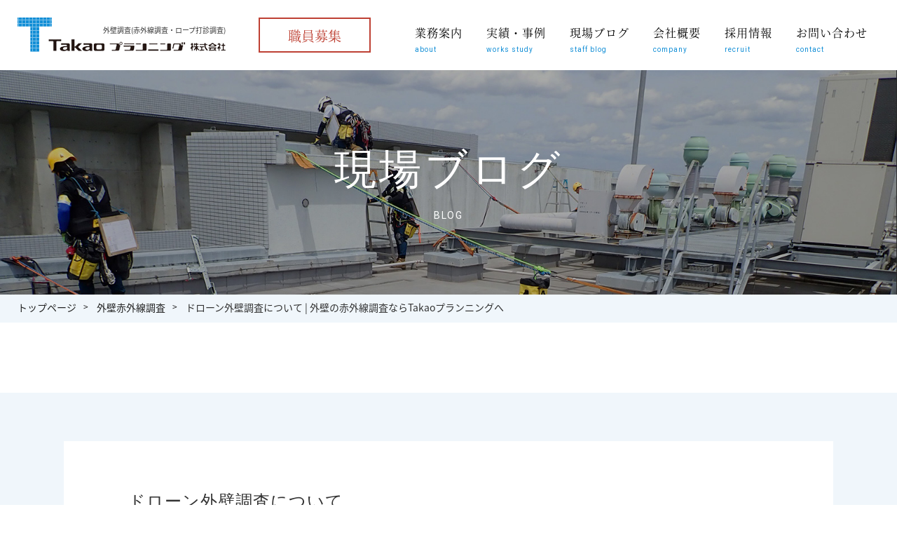

--- FILE ---
content_type: text/html; charset=UTF-8
request_url: https://takaoplanning.jp/infrared/1835/
body_size: 9735
content:
<!DOCTYPE html>
<html lang="ja">

<head>
  <!-- Google Tag Manager -->
  <script>
    (function(w, d, s, l, i) {
      w[l] = w[l] || [];
      w[l].push({
        'gtm.start': new Date().getTime(),
        event: 'gtm.js'
      });
      var f = d.getElementsByTagName(s)[0],
        j = d.createElement(s),
        dl = l != 'dataLayer' ? '&l=' + l : '';
      j.async = true;
      j.src =
        'https://www.googletagmanager.com/gtm.js?id=' + i + dl;
      f.parentNode.insertBefore(j, f);
    })(window, document, 'script', 'dataLayer', 'GTM-NVFPZFW');
  </script>
  <!-- End Google Tag Manager -->

  <!-- Google tag (gtag.js) -->
<script async src="https://www.googletagmanager.com/gtag/js?id=G-9LRSRFPT39"></script>
<script>
  window.dataLayer = window.dataLayer || [];
  function gtag(){dataLayer.push(arguments);}
  gtag('js', new Date());

  gtag('config', 'G-9LRSRFPT39');
</script>

  <meta charset="UTF-8">
  <meta name="viewport" content="width=device-width,initial-scale=1">
  
  <meta name="robots" content="index,follow">
  <meta name="SKYPE_TOOLBAR" content="SKYPE_TOOLBAR_PARSER_COMPATIBLE">
  <meta name="format-detection" content="telephone=no">
  <link rel="shortcut icon" type="image/vnd.microsoft.icon" href="https://takaoplanning.jp/common/img/ico/favicon.ico">
  <link rel="icon" type="image/vnd.microsoft.icon" href="https://takaoplanning.jp/common/img/ico/favicon.ico">
  <link rel="shortcut icon" type="image/x-icon" href="https://takaoplanning.jp/common/img/ico/favicon.ico">
  
		<!-- All in One SEO 4.5.6 - aioseo.com -->
		<title>ドローン外壁調査について | 外壁の赤外線調査ならTakaoプランニングへ</title>
		<meta name="description" content="動画にまとめていますので、ぜひご覧ください。 https://youtu.be/NvYcvTFRuk4" />
		<meta name="robots" content="max-image-preview:large" />
		<link rel="canonical" href="https://takaoplanning.jp/infrared/1835/" />
		<meta name="generator" content="All in One SEO (AIOSEO) 4.5.6" />
		<meta property="og:locale" content="ja_JP" />
		<meta property="og:site_name" content="Takaoプランニング株式会社 |" />
		<meta property="og:type" content="article" />
		<meta property="og:title" content="ドローン外壁調査について | 外壁の赤外線調査ならTakaoプランニングへ" />
		<meta property="og:description" content="動画にまとめていますので、ぜひご覧ください。 https://youtu.be/NvYcvTFRuk4" />
		<meta property="og:url" content="https://takaoplanning.jp/infrared/1835/" />
		<meta property="article:published_time" content="2020-05-12T08:55:45+00:00" />
		<meta property="article:modified_time" content="2020-05-12T08:56:38+00:00" />
		<meta name="twitter:card" content="summary" />
		<meta name="twitter:title" content="ドローン外壁調査について | 外壁の赤外線調査ならTakaoプランニングへ" />
		<meta name="twitter:description" content="動画にまとめていますので、ぜひご覧ください。 https://youtu.be/NvYcvTFRuk4" />
		<script type="application/ld+json" class="aioseo-schema">
			{"@context":"https:\/\/schema.org","@graph":[{"@type":"BlogPosting","@id":"https:\/\/takaoplanning.jp\/infrared\/1835\/#blogposting","name":"\u30c9\u30ed\u30fc\u30f3\u5916\u58c1\u8abf\u67fb\u306b\u3064\u3044\u3066 | \u5916\u58c1\u306e\u8d64\u5916\u7dda\u8abf\u67fb\u306a\u3089Takao\u30d7\u30e9\u30f3\u30cb\u30f3\u30b0\u3078","headline":"\u30c9\u30ed\u30fc\u30f3\u5916\u58c1\u8abf\u67fb\u306b\u3064\u3044\u3066","author":{"@id":"https:\/\/takaoplanning.jp\/author\/unionnet_takaoplanning\/#author"},"publisher":{"@id":"https:\/\/takaoplanning.jp\/#organization"},"datePublished":"2020-05-12T17:55:45+09:00","dateModified":"2020-05-12T17:56:38+09:00","inLanguage":"ja","mainEntityOfPage":{"@id":"https:\/\/takaoplanning.jp\/infrared\/1835\/#webpage"},"isPartOf":{"@id":"https:\/\/takaoplanning.jp\/infrared\/1835\/#webpage"},"articleSection":"\u5916\u58c1\u8d64\u5916\u7dda\u8abf\u67fb, \u73fe\u5834\u30d6\u30ed\u30b0"},{"@type":"BreadcrumbList","@id":"https:\/\/takaoplanning.jp\/infrared\/1835\/#breadcrumblist","itemListElement":[{"@type":"ListItem","@id":"https:\/\/takaoplanning.jp\/#listItem","position":1,"name":"\u5bb6","item":"https:\/\/takaoplanning.jp\/","nextItem":"https:\/\/takaoplanning.jp\/infrared\/#listItem"},{"@type":"ListItem","@id":"https:\/\/takaoplanning.jp\/infrared\/#listItem","position":2,"name":"\u5916\u58c1\u8d64\u5916\u7dda\u8abf\u67fb","previousItem":"https:\/\/takaoplanning.jp\/#listItem"}]},{"@type":"Organization","@id":"https:\/\/takaoplanning.jp\/#organization","name":"Takao\u30d7\u30e9\u30f3\u30cb\u30f3\u30b0\u682a\u5f0f\u4f1a\u793e","url":"https:\/\/takaoplanning.jp\/"},{"@type":"Person","@id":"https:\/\/takaoplanning.jp\/author\/unionnet_takaoplanning\/#author","url":"https:\/\/takaoplanning.jp\/author\/unionnet_takaoplanning\/","name":"unionnet_takaoplanning","image":{"@type":"ImageObject","@id":"https:\/\/takaoplanning.jp\/infrared\/1835\/#authorImage","url":"https:\/\/secure.gravatar.com\/avatar\/9a5ff5dfa6d054ac380df65e3f7d0b8c?s=96&d=mm&r=g","width":96,"height":96,"caption":"unionnet_takaoplanning"}},{"@type":"WebPage","@id":"https:\/\/takaoplanning.jp\/infrared\/1835\/#webpage","url":"https:\/\/takaoplanning.jp\/infrared\/1835\/","name":"\u30c9\u30ed\u30fc\u30f3\u5916\u58c1\u8abf\u67fb\u306b\u3064\u3044\u3066 | \u5916\u58c1\u306e\u8d64\u5916\u7dda\u8abf\u67fb\u306a\u3089Takao\u30d7\u30e9\u30f3\u30cb\u30f3\u30b0\u3078","description":"\u52d5\u753b\u306b\u307e\u3068\u3081\u3066\u3044\u307e\u3059\u306e\u3067\u3001\u305c\u3072\u3054\u89a7\u304f\u3060\u3055\u3044\u3002 https:\/\/youtu.be\/NvYcvTFRuk4","inLanguage":"ja","isPartOf":{"@id":"https:\/\/takaoplanning.jp\/#website"},"breadcrumb":{"@id":"https:\/\/takaoplanning.jp\/infrared\/1835\/#breadcrumblist"},"author":{"@id":"https:\/\/takaoplanning.jp\/author\/unionnet_takaoplanning\/#author"},"creator":{"@id":"https:\/\/takaoplanning.jp\/author\/unionnet_takaoplanning\/#author"},"datePublished":"2020-05-12T17:55:45+09:00","dateModified":"2020-05-12T17:56:38+09:00"},{"@type":"WebSite","@id":"https:\/\/takaoplanning.jp\/#website","url":"https:\/\/takaoplanning.jp\/","name":"\u5916\u58c1\u8abf\u67fb\uff08\u8d64\u5916\u7dda\u30fb\u30c9\u30ed\u30fc\u30f3\u8abf\u67fb\u30fb\u6253\u8a3a\u8abf\u67fb\uff09\u306a\u3089Takao\u30d7\u30e9\u30f3\u30cb\u30f3\u30b0\u3078","inLanguage":"ja","publisher":{"@id":"https:\/\/takaoplanning.jp\/#organization"}}]}
		</script>
		<!-- All in One SEO -->

<script type="text/javascript">
/* <![CDATA[ */
window._wpemojiSettings = {"baseUrl":"https:\/\/s.w.org\/images\/core\/emoji\/14.0.0\/72x72\/","ext":".png","svgUrl":"https:\/\/s.w.org\/images\/core\/emoji\/14.0.0\/svg\/","svgExt":".svg","source":{"concatemoji":"https:\/\/takaoplanning.jp\/wp\/wp-includes\/js\/wp-emoji-release.min.js?ver=8ff93331243ad21a09f8fa9d74aef5ac"}};
/*! This file is auto-generated */
!function(i,n){var o,s,e;function c(e){try{var t={supportTests:e,timestamp:(new Date).valueOf()};sessionStorage.setItem(o,JSON.stringify(t))}catch(e){}}function p(e,t,n){e.clearRect(0,0,e.canvas.width,e.canvas.height),e.fillText(t,0,0);var t=new Uint32Array(e.getImageData(0,0,e.canvas.width,e.canvas.height).data),r=(e.clearRect(0,0,e.canvas.width,e.canvas.height),e.fillText(n,0,0),new Uint32Array(e.getImageData(0,0,e.canvas.width,e.canvas.height).data));return t.every(function(e,t){return e===r[t]})}function u(e,t,n){switch(t){case"flag":return n(e,"\ud83c\udff3\ufe0f\u200d\u26a7\ufe0f","\ud83c\udff3\ufe0f\u200b\u26a7\ufe0f")?!1:!n(e,"\ud83c\uddfa\ud83c\uddf3","\ud83c\uddfa\u200b\ud83c\uddf3")&&!n(e,"\ud83c\udff4\udb40\udc67\udb40\udc62\udb40\udc65\udb40\udc6e\udb40\udc67\udb40\udc7f","\ud83c\udff4\u200b\udb40\udc67\u200b\udb40\udc62\u200b\udb40\udc65\u200b\udb40\udc6e\u200b\udb40\udc67\u200b\udb40\udc7f");case"emoji":return!n(e,"\ud83e\udef1\ud83c\udffb\u200d\ud83e\udef2\ud83c\udfff","\ud83e\udef1\ud83c\udffb\u200b\ud83e\udef2\ud83c\udfff")}return!1}function f(e,t,n){var r="undefined"!=typeof WorkerGlobalScope&&self instanceof WorkerGlobalScope?new OffscreenCanvas(300,150):i.createElement("canvas"),a=r.getContext("2d",{willReadFrequently:!0}),o=(a.textBaseline="top",a.font="600 32px Arial",{});return e.forEach(function(e){o[e]=t(a,e,n)}),o}function t(e){var t=i.createElement("script");t.src=e,t.defer=!0,i.head.appendChild(t)}"undefined"!=typeof Promise&&(o="wpEmojiSettingsSupports",s=["flag","emoji"],n.supports={everything:!0,everythingExceptFlag:!0},e=new Promise(function(e){i.addEventListener("DOMContentLoaded",e,{once:!0})}),new Promise(function(t){var n=function(){try{var e=JSON.parse(sessionStorage.getItem(o));if("object"==typeof e&&"number"==typeof e.timestamp&&(new Date).valueOf()<e.timestamp+604800&&"object"==typeof e.supportTests)return e.supportTests}catch(e){}return null}();if(!n){if("undefined"!=typeof Worker&&"undefined"!=typeof OffscreenCanvas&&"undefined"!=typeof URL&&URL.createObjectURL&&"undefined"!=typeof Blob)try{var e="postMessage("+f.toString()+"("+[JSON.stringify(s),u.toString(),p.toString()].join(",")+"));",r=new Blob([e],{type:"text/javascript"}),a=new Worker(URL.createObjectURL(r),{name:"wpTestEmojiSupports"});return void(a.onmessage=function(e){c(n=e.data),a.terminate(),t(n)})}catch(e){}c(n=f(s,u,p))}t(n)}).then(function(e){for(var t in e)n.supports[t]=e[t],n.supports.everything=n.supports.everything&&n.supports[t],"flag"!==t&&(n.supports.everythingExceptFlag=n.supports.everythingExceptFlag&&n.supports[t]);n.supports.everythingExceptFlag=n.supports.everythingExceptFlag&&!n.supports.flag,n.DOMReady=!1,n.readyCallback=function(){n.DOMReady=!0}}).then(function(){return e}).then(function(){var e;n.supports.everything||(n.readyCallback(),(e=n.source||{}).concatemoji?t(e.concatemoji):e.wpemoji&&e.twemoji&&(t(e.twemoji),t(e.wpemoji)))}))}((window,document),window._wpemojiSettings);
/* ]]> */
</script>
<style id='wp-emoji-styles-inline-css' type='text/css'>

	img.wp-smiley, img.emoji {
		display: inline !important;
		border: none !important;
		box-shadow: none !important;
		height: 1em !important;
		width: 1em !important;
		margin: 0 0.07em !important;
		vertical-align: -0.1em !important;
		background: none !important;
		padding: 0 !important;
	}
</style>
<link rel='stylesheet' id='wp-block-library-css' href='https://takaoplanning.jp/wp/wp-includes/css/dist/block-library/style.min.css?ver=8ff93331243ad21a09f8fa9d74aef5ac' type='text/css' media='all' />
<style id='classic-theme-styles-inline-css' type='text/css'>
/*! This file is auto-generated */
.wp-block-button__link{color:#fff;background-color:#32373c;border-radius:9999px;box-shadow:none;text-decoration:none;padding:calc(.667em + 2px) calc(1.333em + 2px);font-size:1.125em}.wp-block-file__button{background:#32373c;color:#fff;text-decoration:none}
</style>
<style id='global-styles-inline-css' type='text/css'>
body{--wp--preset--color--black: #000000;--wp--preset--color--cyan-bluish-gray: #abb8c3;--wp--preset--color--white: #ffffff;--wp--preset--color--pale-pink: #f78da7;--wp--preset--color--vivid-red: #cf2e2e;--wp--preset--color--luminous-vivid-orange: #ff6900;--wp--preset--color--luminous-vivid-amber: #fcb900;--wp--preset--color--light-green-cyan: #7bdcb5;--wp--preset--color--vivid-green-cyan: #00d084;--wp--preset--color--pale-cyan-blue: #8ed1fc;--wp--preset--color--vivid-cyan-blue: #0693e3;--wp--preset--color--vivid-purple: #9b51e0;--wp--preset--gradient--vivid-cyan-blue-to-vivid-purple: linear-gradient(135deg,rgba(6,147,227,1) 0%,rgb(155,81,224) 100%);--wp--preset--gradient--light-green-cyan-to-vivid-green-cyan: linear-gradient(135deg,rgb(122,220,180) 0%,rgb(0,208,130) 100%);--wp--preset--gradient--luminous-vivid-amber-to-luminous-vivid-orange: linear-gradient(135deg,rgba(252,185,0,1) 0%,rgba(255,105,0,1) 100%);--wp--preset--gradient--luminous-vivid-orange-to-vivid-red: linear-gradient(135deg,rgba(255,105,0,1) 0%,rgb(207,46,46) 100%);--wp--preset--gradient--very-light-gray-to-cyan-bluish-gray: linear-gradient(135deg,rgb(238,238,238) 0%,rgb(169,184,195) 100%);--wp--preset--gradient--cool-to-warm-spectrum: linear-gradient(135deg,rgb(74,234,220) 0%,rgb(151,120,209) 20%,rgb(207,42,186) 40%,rgb(238,44,130) 60%,rgb(251,105,98) 80%,rgb(254,248,76) 100%);--wp--preset--gradient--blush-light-purple: linear-gradient(135deg,rgb(255,206,236) 0%,rgb(152,150,240) 100%);--wp--preset--gradient--blush-bordeaux: linear-gradient(135deg,rgb(254,205,165) 0%,rgb(254,45,45) 50%,rgb(107,0,62) 100%);--wp--preset--gradient--luminous-dusk: linear-gradient(135deg,rgb(255,203,112) 0%,rgb(199,81,192) 50%,rgb(65,88,208) 100%);--wp--preset--gradient--pale-ocean: linear-gradient(135deg,rgb(255,245,203) 0%,rgb(182,227,212) 50%,rgb(51,167,181) 100%);--wp--preset--gradient--electric-grass: linear-gradient(135deg,rgb(202,248,128) 0%,rgb(113,206,126) 100%);--wp--preset--gradient--midnight: linear-gradient(135deg,rgb(2,3,129) 0%,rgb(40,116,252) 100%);--wp--preset--font-size--small: 13px;--wp--preset--font-size--medium: 20px;--wp--preset--font-size--large: 36px;--wp--preset--font-size--x-large: 42px;--wp--preset--spacing--20: 0.44rem;--wp--preset--spacing--30: 0.67rem;--wp--preset--spacing--40: 1rem;--wp--preset--spacing--50: 1.5rem;--wp--preset--spacing--60: 2.25rem;--wp--preset--spacing--70: 3.38rem;--wp--preset--spacing--80: 5.06rem;--wp--preset--shadow--natural: 6px 6px 9px rgba(0, 0, 0, 0.2);--wp--preset--shadow--deep: 12px 12px 50px rgba(0, 0, 0, 0.4);--wp--preset--shadow--sharp: 6px 6px 0px rgba(0, 0, 0, 0.2);--wp--preset--shadow--outlined: 6px 6px 0px -3px rgba(255, 255, 255, 1), 6px 6px rgba(0, 0, 0, 1);--wp--preset--shadow--crisp: 6px 6px 0px rgba(0, 0, 0, 1);}:where(.is-layout-flex){gap: 0.5em;}:where(.is-layout-grid){gap: 0.5em;}body .is-layout-flow > .alignleft{float: left;margin-inline-start: 0;margin-inline-end: 2em;}body .is-layout-flow > .alignright{float: right;margin-inline-start: 2em;margin-inline-end: 0;}body .is-layout-flow > .aligncenter{margin-left: auto !important;margin-right: auto !important;}body .is-layout-constrained > .alignleft{float: left;margin-inline-start: 0;margin-inline-end: 2em;}body .is-layout-constrained > .alignright{float: right;margin-inline-start: 2em;margin-inline-end: 0;}body .is-layout-constrained > .aligncenter{margin-left: auto !important;margin-right: auto !important;}body .is-layout-constrained > :where(:not(.alignleft):not(.alignright):not(.alignfull)){max-width: var(--wp--style--global--content-size);margin-left: auto !important;margin-right: auto !important;}body .is-layout-constrained > .alignwide{max-width: var(--wp--style--global--wide-size);}body .is-layout-flex{display: flex;}body .is-layout-flex{flex-wrap: wrap;align-items: center;}body .is-layout-flex > *{margin: 0;}body .is-layout-grid{display: grid;}body .is-layout-grid > *{margin: 0;}:where(.wp-block-columns.is-layout-flex){gap: 2em;}:where(.wp-block-columns.is-layout-grid){gap: 2em;}:where(.wp-block-post-template.is-layout-flex){gap: 1.25em;}:where(.wp-block-post-template.is-layout-grid){gap: 1.25em;}.has-black-color{color: var(--wp--preset--color--black) !important;}.has-cyan-bluish-gray-color{color: var(--wp--preset--color--cyan-bluish-gray) !important;}.has-white-color{color: var(--wp--preset--color--white) !important;}.has-pale-pink-color{color: var(--wp--preset--color--pale-pink) !important;}.has-vivid-red-color{color: var(--wp--preset--color--vivid-red) !important;}.has-luminous-vivid-orange-color{color: var(--wp--preset--color--luminous-vivid-orange) !important;}.has-luminous-vivid-amber-color{color: var(--wp--preset--color--luminous-vivid-amber) !important;}.has-light-green-cyan-color{color: var(--wp--preset--color--light-green-cyan) !important;}.has-vivid-green-cyan-color{color: var(--wp--preset--color--vivid-green-cyan) !important;}.has-pale-cyan-blue-color{color: var(--wp--preset--color--pale-cyan-blue) !important;}.has-vivid-cyan-blue-color{color: var(--wp--preset--color--vivid-cyan-blue) !important;}.has-vivid-purple-color{color: var(--wp--preset--color--vivid-purple) !important;}.has-black-background-color{background-color: var(--wp--preset--color--black) !important;}.has-cyan-bluish-gray-background-color{background-color: var(--wp--preset--color--cyan-bluish-gray) !important;}.has-white-background-color{background-color: var(--wp--preset--color--white) !important;}.has-pale-pink-background-color{background-color: var(--wp--preset--color--pale-pink) !important;}.has-vivid-red-background-color{background-color: var(--wp--preset--color--vivid-red) !important;}.has-luminous-vivid-orange-background-color{background-color: var(--wp--preset--color--luminous-vivid-orange) !important;}.has-luminous-vivid-amber-background-color{background-color: var(--wp--preset--color--luminous-vivid-amber) !important;}.has-light-green-cyan-background-color{background-color: var(--wp--preset--color--light-green-cyan) !important;}.has-vivid-green-cyan-background-color{background-color: var(--wp--preset--color--vivid-green-cyan) !important;}.has-pale-cyan-blue-background-color{background-color: var(--wp--preset--color--pale-cyan-blue) !important;}.has-vivid-cyan-blue-background-color{background-color: var(--wp--preset--color--vivid-cyan-blue) !important;}.has-vivid-purple-background-color{background-color: var(--wp--preset--color--vivid-purple) !important;}.has-black-border-color{border-color: var(--wp--preset--color--black) !important;}.has-cyan-bluish-gray-border-color{border-color: var(--wp--preset--color--cyan-bluish-gray) !important;}.has-white-border-color{border-color: var(--wp--preset--color--white) !important;}.has-pale-pink-border-color{border-color: var(--wp--preset--color--pale-pink) !important;}.has-vivid-red-border-color{border-color: var(--wp--preset--color--vivid-red) !important;}.has-luminous-vivid-orange-border-color{border-color: var(--wp--preset--color--luminous-vivid-orange) !important;}.has-luminous-vivid-amber-border-color{border-color: var(--wp--preset--color--luminous-vivid-amber) !important;}.has-light-green-cyan-border-color{border-color: var(--wp--preset--color--light-green-cyan) !important;}.has-vivid-green-cyan-border-color{border-color: var(--wp--preset--color--vivid-green-cyan) !important;}.has-pale-cyan-blue-border-color{border-color: var(--wp--preset--color--pale-cyan-blue) !important;}.has-vivid-cyan-blue-border-color{border-color: var(--wp--preset--color--vivid-cyan-blue) !important;}.has-vivid-purple-border-color{border-color: var(--wp--preset--color--vivid-purple) !important;}.has-vivid-cyan-blue-to-vivid-purple-gradient-background{background: var(--wp--preset--gradient--vivid-cyan-blue-to-vivid-purple) !important;}.has-light-green-cyan-to-vivid-green-cyan-gradient-background{background: var(--wp--preset--gradient--light-green-cyan-to-vivid-green-cyan) !important;}.has-luminous-vivid-amber-to-luminous-vivid-orange-gradient-background{background: var(--wp--preset--gradient--luminous-vivid-amber-to-luminous-vivid-orange) !important;}.has-luminous-vivid-orange-to-vivid-red-gradient-background{background: var(--wp--preset--gradient--luminous-vivid-orange-to-vivid-red) !important;}.has-very-light-gray-to-cyan-bluish-gray-gradient-background{background: var(--wp--preset--gradient--very-light-gray-to-cyan-bluish-gray) !important;}.has-cool-to-warm-spectrum-gradient-background{background: var(--wp--preset--gradient--cool-to-warm-spectrum) !important;}.has-blush-light-purple-gradient-background{background: var(--wp--preset--gradient--blush-light-purple) !important;}.has-blush-bordeaux-gradient-background{background: var(--wp--preset--gradient--blush-bordeaux) !important;}.has-luminous-dusk-gradient-background{background: var(--wp--preset--gradient--luminous-dusk) !important;}.has-pale-ocean-gradient-background{background: var(--wp--preset--gradient--pale-ocean) !important;}.has-electric-grass-gradient-background{background: var(--wp--preset--gradient--electric-grass) !important;}.has-midnight-gradient-background{background: var(--wp--preset--gradient--midnight) !important;}.has-small-font-size{font-size: var(--wp--preset--font-size--small) !important;}.has-medium-font-size{font-size: var(--wp--preset--font-size--medium) !important;}.has-large-font-size{font-size: var(--wp--preset--font-size--large) !important;}.has-x-large-font-size{font-size: var(--wp--preset--font-size--x-large) !important;}
.wp-block-navigation a:where(:not(.wp-element-button)){color: inherit;}
:where(.wp-block-post-template.is-layout-flex){gap: 1.25em;}:where(.wp-block-post-template.is-layout-grid){gap: 1.25em;}
:where(.wp-block-columns.is-layout-flex){gap: 2em;}:where(.wp-block-columns.is-layout-grid){gap: 2em;}
.wp-block-pullquote{font-size: 1.5em;line-height: 1.6;}
</style>
<link rel='stylesheet' id='wp-pagenavi-css' href='https://takaoplanning.jp/wp/wp-content/plugins/wp-pagenavi/pagenavi-css.css?ver=2.70' type='text/css' media='all' />
<link rel='stylesheet' id='fancybox-css' href='https://takaoplanning.jp/wp/wp-content/plugins/easy-fancybox/fancybox/1.5.4/jquery.fancybox.min.css?ver=8ff93331243ad21a09f8fa9d74aef5ac' type='text/css' media='screen' />
<link rel='stylesheet' id='roboto-css' href='//fonts.googleapis.com/css?family=Roboto%3A400%2C500&#038;ver=8ff93331243ad21a09f8fa9d74aef5ac' type='text/css' media='all' />
<link rel='stylesheet' id='noto-css' href='//fonts.googleapis.com/earlyaccess/notosansjapanese.css?ver=8ff93331243ad21a09f8fa9d74aef5ac' type='text/css' media='all' />
<link rel='stylesheet' id='ico-css' href='//maxcdn.bootstrapcdn.com/font-awesome/4.4.0/css/font-awesome.min.css?ver=8ff93331243ad21a09f8fa9d74aef5ac' type='text/css' media='all' />
<link rel='stylesheet' id='init-css' href='https://takaoplanning.jp/add-static/css/init.css?ver=8ff93331243ad21a09f8fa9d74aef5ac' type='text/css' media='all' />
<link rel='stylesheet' id='style-css' href='https://takaoplanning.jp/add-static/css/style.css?v=2&#038;ver=8ff93331243ad21a09f8fa9d74aef5ac' type='text/css' media='all' />
<link rel='stylesheet' id='stylesp-css' href='https://takaoplanning.jp/add-static/css/style-sp.css?v=2&#038;ver=8ff93331243ad21a09f8fa9d74aef5ac' type='text/css' media='all' />
<link rel='stylesheet' id='builtin-css' href='https://takaoplanning.jp/wp/wp-content/themes/takaoplanning/style.css?ver=8ff93331243ad21a09f8fa9d74aef5ac' type='text/css' media='all' />
<script type="text/javascript" src="//ajax.googleapis.com/ajax/libs/jquery/1.8.2/jquery.min.js?ver=8ff93331243ad21a09f8fa9d74aef5ac" id="jquery-js"></script>
<script type="text/javascript" src="https://takaoplanning.jp/common/js/min/scripts.js?ver=8ff93331243ad21a09f8fa9d74aef5ac" id="como-js"></script>
<link rel="https://api.w.org/" href="https://takaoplanning.jp/wp-json/" /><link rel="alternate" type="application/json" href="https://takaoplanning.jp/wp-json/wp/v2/posts/1835" /><link rel='shortlink' href='https://takaoplanning.jp/?p=1835' />
<link rel="alternate" type="application/json+oembed" href="https://takaoplanning.jp/wp-json/oembed/1.0/embed?url=https%3A%2F%2Ftakaoplanning.jp%2Finfrared%2F1835%2F" />
<link rel="alternate" type="text/xml+oembed" href="https://takaoplanning.jp/wp-json/oembed/1.0/embed?url=https%3A%2F%2Ftakaoplanning.jp%2Finfrared%2F1835%2F&#038;format=xml" />
<!-- start Simple Custom CSS and JS -->
<style type="text/css">
/* Add your CSS code here.

For example:
.example {
    color: red;
}

For brushing up on your CSS knowledge, check out https://www.w3schools.com/css/css_syntax.asp

End of comment */ 
.low_visual.percussion {
  background-image:url(https://takaoplanning.jp/wp/wp-content/uploads/2020/04/percussion_top.jpg);
}
#pagetop {
  background:#336d83;
}

.contact_area {
  background:#568ca0;
}
.contact_area .contact_btn a,
.m-percussion .price .wrap .contact .box a{
  color:#B7220C;
}


section.btn-area {
  margin-top:43px;
}
section.btn-area .btn-box {
  background-color:#ddedfa;
  display: flex;
  justify-content: space-evenly;
  padding: 30px 0;
}
section.btn-area .source {
  background-color:#128ed6;
  padding:26px 70px;
  font-size:2.2rem;
  width:445px;
  border-radius: 6px;
  color:#FFF;
}
section.btn-area .source a {
  
}
section.btn-area .source img{
  	width: 38px;
    margin-right: 14px;
  vertical-align:middle;
 }

section.youtube {
  text-align:center;
  margin-top:48px;
}

.tel-number a::before {
  background:none!important;
}
.tel-number a {
  margin:0!important;
  color:#FFF!important;
  padding:0!important;
  background-color:inherit!important;
  font-size: 28px!important;
    line-height: 35px!important;
    font-weight: bold!important;
    font-family: Roboto, sans-serif!important;
}

.contact_area .access_block .tel_text strong a {
  color:#FFF;
}


@media screen and (max-width:750px){
  .tel-number a {
    font-size: 0.47rem!important;
    line-height: 0.44rem!important;
    width: auto;
  }
  .m-percussion .post_topics li dl dd {
    width:100%;
  }
  .m-percussion .price .l_common_ttl01,
  .m-percussion .price .wrap,
  .m-percussion > .l_common_ttl01{
    margin-top:0;
  }
  .m-percussion > .wrap {
    margin:0;
    padding:0 1em 0;
    width:100%;
  }
  .l_common_ttl01.secondary .source,
  .m-percussion > .l_common_ttl01  {
    width:100%;
  }
  .m-percussion .price,
  .m-percussion .price > .l_common_ttl01 span,
  .m-percussion .price  .wrap .inner,
  .m-percussion .price  .wrap .inner .rope_access .point + div  {
    background:#FFF;
  }
  .m-percussion > .l_common_ttl01,
  .m-percussion > .l_common_ttl01 span,
  .m-percussion > .wrap,.m-percussion .wrap .inner{
    background:#f0f6fb;
  }
  .m-percussion .l_common_ttl01 .line {
    top:-0.25rem;
  }
  .l_common_ttl01.secondary .source {
    line-height:1rem;
  }
  
  section.btn-area .source {
    font-size: 0.32rem;
  }
  section.btn-area .btn-box {

    display:block;
  }
  section.btn-area .source {
    display:block;
    width:inherit;
    padding: 23px 0;
    text-align: center;
    margin: 0 30px;
  }
  section.btn-area .source:first-child {
    margin-bottom:24px;
  }
  
  section.btn-area .source img{
  	width: 26px;
    margin-right: 20px;
 }
  
  section.youtube {
    position: relative;
    height: 0;
    padding: 30px 0 56.25%;
    overflow: hidden;
  }
  
  section.youtube iframe {
        position: absolute;
        top: 0;
        left: 0;
        width: 100%;
        height: 100%;
  }
      
}

</style>
<!-- end Simple Custom CSS and JS -->
	<script type="text/javascript" src="https://maps.google.com/maps/api/js?sensor=false"></script>
	<style type="text/css">
        .entry-content img {max-width: 100000%; /* override */}
    </style> 
	<script type="text/javascript">
    (function(c,l,a,r,i,t,y){
        c[a]=c[a]||function(){(c[a].q=c[a].q||[]).push(arguments)};
        t=l.createElement(r);t.async=1;t.src="https://www.clarity.ms/tag/"+i;
        y=l.getElementsByTagName(r)[0];y.parentNode.insertBefore(t,y);
    })(window, document, "clarity", "script", "uyksor2n1j");
</script>
<link rel="sitemap" type="application/xml" title="サイトマップ" href="https://takaoplanning.jp/sitemap.xml" />
<link rel="icon" href="https://takaoplanning.jp/wp/wp-content/uploads/2017/04/cropped-takao_plannning_catch-32x32.jpg" sizes="32x32" />
<link rel="icon" href="https://takaoplanning.jp/wp/wp-content/uploads/2017/04/cropped-takao_plannning_catch-192x192.jpg" sizes="192x192" />
<link rel="apple-touch-icon" href="https://takaoplanning.jp/wp/wp-content/uploads/2017/04/cropped-takao_plannning_catch-180x180.jpg" />
<meta name="msapplication-TileImage" content="https://takaoplanning.jp/wp/wp-content/uploads/2017/04/cropped-takao_plannning_catch-270x270.jpg" />

  

  <!--[if lt IE 9]><script src="http://html5shiv.googlecode.com/svn/trunk/html5.js"></script><![endif]-->

  
  
</head>

<body class="post-template-default single single-post postid-1835 single-format-standard">
  <!-- Google Tag Manager (noscript) -->
  <noscript><iframe src="https://www.googletagmanager.com/ns.html?id=GTM-NVFPZFW"
      height="0" width="0" style="display:none;visibility:hidden"></iframe></noscript>
  <!-- End Google Tag Manager (noscript) -->

  <div id="page" class="wrapper">

    <!--   ヘッダー   -->
    <header class="l-header ">
      <div class="logo_area">
        <div>
                      <span class="logo_txt">外壁調査(赤外線調査・ロープ打診調査)</span>
                    <a href="https://takaoplanning.jp/" class="hover"><img src="https://takaoplanning.jp/add-static/img/header/logo.png" alt="Takaoプランニング株式会社"></a>
        </div>
      </div><!-- /logo_area -->

      <div class="recruit-link">
        <a href="https://takaoplanning.jp/news/3535/">職員募集</a>
      </div>

      <nav class="gnavi">
        <ul class="clearfix">
          <li class="drop_down main_list"><a href="javascript:void(0)">業務案内<span class="sub_txt">about</span></a>
            <ul class="drop_list">
              <li><a href="https://takaoplanning.jp/infrared/">外壁 赤外線調査</a></li>
              <li><a href="https://takaoplanning.jp/percussion/">外壁調査</a></li>
              <li><a href="https://takaoplanning.jp/repair/">補修工事</a></li>
              <li><a href="https://takaoplanning.jp/asbestos/">アスベスト調査</a></li>
              <li><a href="https://takaoplanning.jp/drone/">ドローンによる外壁調査</a></li>
              <li><a href="https://takaoplanning.jp/buildingreport/">特定(特殊)建築物定期報告</a></li>
            </ul>
          </li>
          <li class="main_list"><a href="https://takaoplanning.jp/works/">実績・事例<span class="sub_txt">works study</span></a></li>
          <li class="drop_down main_list"><a href="javascript:void(0)">現場ブログ<span class="sub_txt">staff blog</span></a>
            <ul class="drop_list">
              <li><a href="https://takaoplanning.jp/blog/">ブログ一覧</a></li>
              <li><a href="https://takaoplanning.jp/blog/infrared/">外壁赤外線調査</a></li>
              <li><a href="https://takaoplanning.jp/blog/percussion/">外壁打診調査</a></li>
              <li><a href="https://takaoplanning.jp/blog/asbestos/">アスベスト調査</a></li>
            </ul>
          </li>
          <li class="main_list"><a href="https://takaoplanning.jp/company/">会社概要<span class="sub_txt">company</span></a></li>
          <li class="main_list"><a href="https://takaoplanning.jp/recruit/">採用情報<span class="sub_txt">recruit</span></a></li>
          <li class="main_list"><a href="https://takaoplanning.jp/contact/">お問い合わせ<span class="sub_txt">contact</span></a></li>
        </ul>
        <div class="close_btn sp">CLOSE</div>
      </nav><!-- /.gnav -->

      <div class="menu_btn sp"><span></span></div>
    </header><!-- / #header -->

    <main>
                                <div class="low_visual blog">
            <div class="inner">
                              <h1><span class="source">現場ブログ</span><span class="sub_ttl sub_ttl01">BLOG</span></h1>
                          </div>
            <!-- /.low_visual -->
          </div>
        


        <div class="crumbs_box">
          <ol class="crumbs">
            <li class="home"><a href="https://takaoplanning.jp/">トップページ</a></li>

                          <li><a href="https://takaoplanning.jp/infrared/">
                  外壁赤外線調査</a></li>
                                                
            <li>
                            ドローン外壁調査について | 外壁の赤外線調査ならTakaoプランニングへ                        </li>
          </ol>
        </div>

      
      <!--    コンテンツ -->
      <div class="l-contents">
        <div class="l-main">
<article class="m-news">
  <div class="border_container">
    <div class="inner">
      <div class="post">
        <h2 class="common_ttl02 source"><span class="ttl_bg">ドローン外壁調査について</span></h2>
        <div class="box_container">
          <div class="date box">
            2020.05.12          </div>
          <div class="box post_cat">
<ul class="post-categories">
  <li><a href="/blog/infrared" rel="category tag">外壁赤外線調査</a></li>
  <li><a href="/blog" rel="category tag">現場ブログ</a></li>
</ul>
          </div>
                    <div class="box worksa">
            <a href="https://takaoplanning.jp/blog/infrared/" style="text-decoration:none;color:#fff;">赤外線調査の業務案内を見る</a>
          </div>
                  </div>

        <div class="body">
                      <p>動画にまとめていますので、ぜひご覧ください。</p>
<p><iframe width="500" height="281" src="https://www.youtube.com/embed/NvYcvTFRuk4?feature=oembed" frameborder="0" allow="accelerometer; autoplay; encrypted-media; gyroscope; picture-in-picture" allowfullscreen></iframe></p>
                  </div>

        <!-- START pagenavi-default.php -->

<div class="wp-pagenavi">
<div class="alignleft"><a href="https://takaoplanning.jp/percussion/1699/" rel="prev">&laquo; 前へ</a></div><div class="center"><a href="/blog/infrared">一覧へ</a></div>
<div class="alignright"><a href="https://takaoplanning.jp/percussion/1839/" rel="next">次へ &raquo;</a></div><!--/ .wp-pagenavi --></div>

<!-- END pagenavi-default.php -->


        <div class='wp-pagenavi' role='navigation'>
<span class='pages'>1 / 1</span><span aria-current='page' class='current'>1</span>
</div>
      </div><!-- /.post -->

    </div><!-- /inner -->
  </div><!-- /border_container -->
</article><!-- .m-news -->

</div><!-- / .l-main -->
</div><!-- / .l-contents -->
</main>

<!--     フッター   -->
<footer class="l-footer">
  <div class="foot_btom">
    <div class="inner">
      <div class="logo_area">
        <div class="company_logo"><img src="https://takaoplanning.jp/add-static/img/footer/foot_logo.png" alt="Takaoプランニング株式会社"></div>
                  <p>外壁調査（赤外線調査・ロープ打診）</p>
              </div><!-- /logo_area -->
      <div class="campany_prof">
        <p>大阪本社　 大阪府大阪市西区靱本町1-4-16 南平ビル5F&nbsp;&nbsp;&nbsp;&nbsp;&nbsp;&nbsp;&nbsp;&nbsp; TEL 06-6444-0800</p>
        <p>東京営業所 東京都千代田区麹町1-6-9 DIK麹町ビル5F　TEL 03-3556-2307</p>
      </div><!-- /.campany_prof -->
      <nav class="foot_list_area">
        <ul class="foot_list">
          <li><a href="https://takaoplanning.jp/">HOME</a></li>
          <li><a href="https://takaoplanning.jp/infrared/">外壁赤外線調査</a></li>
          <li><a href="https://takaoplanning.jp/percussion/">外壁打診調査</a></li>
          <li><a href="https://takaoplanning.jp/asbestos/">アスベスト調査</a></li>
          <li><a href="https://takaoplanning.jp/blog/">現場ブログ</a></li>
          <li><a href="https://takaoplanning.jp/works/">実績・事例</a></li>
          <li><a href="https://takaoplanning.jp/company/">会社概要</a></li>
        </ul>
        <ul class="foot_list_under">
          <li><a href="https://takaoplanning.jp/contact/">お問い合わせ</a></li>
          <li><a href="https://takaoplanning.jp/privacy/">プライバシーポリシー</a></li>
        </ul>
      </nav>
    </div><!-- /.inner -->
    <div class="foot_copy_area">
      <p class="copyright">&copy; 2016 - 2026 Takaoプランニング株式会社 All rights reserved.</p>
    </div><!-- /.foot_copy_area -->
  </div><!-- /.foot_btom -->
  <p id="pagetop"><a href="#page"></a></p>
</footer><!-- / #footer -->

<div class="contact_area">
  <div class="inner_wide">
    <div class="contact_text">
      <h3 class="source">お見積もりは無料です。</h3>
      <p>国際標準化機構（ISO）18436-7<br>世界標準の赤外線技術資格の元、赤外線カメラを扱っております。</p>
    </div>
    <div class="access_block">
      <p class="tel_text"><span class="office">大阪本社　</span><span class="tel">TEL.<strong><a href="tel:0664440800">06-6444-0800</a></strong></span></p>
      <p class="tel_text"><span class="office">東京営業所</span><span class="tel">TEL.<strong><a href="tel:0335562307">03-3556-2307</a></strong></span></p>

      <p class="business_text">営業時間 9:00~17:00(土・日・祝除く)</p>
    </div>
    <div class="contact_btn">
      <a href="https://takaoplanning.jp/contact/" class="ver_contact source hover">お見積もり・お問い合わせ</a>
    </div>
    <div class="contact_btn">
      <a href="https://takaoplanning.jp/common/img/pdf/fax.pdf" class="ver_fax source hover">FAX用紙ダウンロード</a>
    </div>
  </div>
</div> <!-- /.contact_area -->

</div><!-- / #page -->

<script type="text/javascript" src="https://takaoplanning.jp/wp/wp-content/plugins/easy-fancybox/fancybox/1.5.4/jquery.fancybox.min.js?ver=8ff93331243ad21a09f8fa9d74aef5ac" id="jquery-fancybox-js"></script>
<script type="text/javascript" id="jquery-fancybox-js-after">
/* <![CDATA[ */
var fb_timeout, fb_opts={'overlayShow':true,'hideOnOverlayClick':true,'showCloseButton':true,'margin':20,'enableEscapeButton':true,'autoScale':true };
if(typeof easy_fancybox_handler==='undefined'){
var easy_fancybox_handler=function(){
jQuery([".nolightbox","a.wp-block-fileesc_html__button","a.pin-it-button","a[href*='pinterest.com\/pin\/create']","a[href*='facebook.com\/share']","a[href*='twitter.com\/share']"].join(',')).addClass('nofancybox');
jQuery('a.fancybox-close').on('click',function(e){e.preventDefault();jQuery.fancybox.close()});
/* IMG */
var fb_IMG_select=jQuery('a[href*=".jpg" i]:not(.nofancybox,li.nofancybox>a),area[href*=".jpg" i]:not(.nofancybox),a[href*=".jpeg" i]:not(.nofancybox,li.nofancybox>a),area[href*=".jpeg" i]:not(.nofancybox),a[href*=".png" i]:not(.nofancybox,li.nofancybox>a),area[href*=".png" i]:not(.nofancybox),a[href*=".gif" i]:not(.nofancybox,li.nofancybox>a),area[href*=".gif" i]:not(.nofancybox),a[href*=".JPG" i]:not(.nofancybox,li.nofancybox>a),area[href*=".JPG" i]:not(.nofancybox),a[href*=".JPEG" i]:not(.nofancybox,li.nofancybox>a),area[href*=".JPEG" i]:not(.nofancybox),a[href*=".PNG" i]:not(.nofancybox,li.nofancybox>a),area[href*=".PNG" i]:not(.nofancybox),a[href*=".GIF" i]:not(.nofancybox,li.nofancybox>a),area[href*=".GIF" i]:not(.nofancybox)');
fb_IMG_select.addClass('fancybox image');
var fb_IMG_sections=jQuery('.gallery,.wp-block-gallery,.tiled-gallery,.wp-block-jetpack-tiled-gallery');
fb_IMG_sections.each(function(){jQuery(this).find(fb_IMG_select).attr('rel','gallery-'+fb_IMG_sections.index(this));});
jQuery('a.fancybox,area.fancybox,.fancybox>a').each(function(){jQuery(this).fancybox(jQuery.extend(true,{},fb_opts,{'easingIn':'easeOutBack','easingOut':'easeInBack','opacity':false,'hideOnContentClick':false,'titleShow':false,'titlePosition':'over','titleFromAlt':true,'showNavArrows':true,'enableKeyboardNav':true,'cyclic':false}))});
};};
var easy_fancybox_auto=function(){setTimeout(function(){jQuery('a#fancybox-auto,#fancybox-auto>a').first().trigger('click')},1000);};
jQuery(easy_fancybox_handler);jQuery(document).on('post-load',easy_fancybox_handler);
jQuery(easy_fancybox_auto);
/* ]]> */
</script>
<script type="text/javascript" src="https://takaoplanning.jp/wp/wp-content/plugins/easy-fancybox/vendor/jquery.mousewheel.min.js?ver=3.1.13" id="jquery-mousewheel-js"></script>
<!-- start Simple Custom CSS and JS -->
<script type="text/javascript">
 
jQuery(document).ready(function( $ ){
    $('.m-percussion .tel .tel-number').on('click',function(){
      console.log('click');
      let number = $(this).attr('data-number');
      console.log(number);
      if(!number) {
        location.href=number;
      }
    });
});
</script>
<!-- end Simple Custom CSS and JS -->


<script src="/add-static/js/utils.js"></script>
<script src="/add-static/js/script.js"></script>
</body>

</html>

--- FILE ---
content_type: text/css
request_url: https://takaoplanning.jp/add-static/css/init.css?ver=8ff93331243ad21a09f8fa9d74aef5ac
body_size: 970
content:
@charset "UTF-8";

/*--------------------------------
 font setting
*/
@font-face {
  font-family: 'Noto Serif Japanese';
  font-style: normal;
  font-weight: 200;
  src: url("../fonts/NotoSerifCJKjp-ExtraLight.otf") format("opentype");
}

@font-face {
  font-family: 'Noto Serif Japanese';
  font-style: normal;
  font-weight: 300;
  src: url("../fonts/NotoSerifCJKjp-Light.otf") format("opentype");
}

@font-face {
  font-family: 'Noto Serif Japanese';
  font-style: normal;
  font-weight: 400;
  src: url("../fonts/NotoSerifCJKjp-Regular.otf") format("opentype");
}

@font-face {
  font-family: 'Noto Serif Japanese';
  font-style: normal;
  font-weight: 500;
  src: url("../fonts/NotoSerifCJKjp-Medium.otf") format("opentype");
}

@font-face {
  font-family: 'Noto Serif Japanese';
  font-style: normal;
  font-weight: 600;
  src: url("../fonts/NotoSerifCJKjp-SemiBold.otf") format("opentype");
}

@font-face {
  font-family: 'Noto Serif Japanese';
  font-style: normal;
  font-weight: 700;
  src: url("../fonts/NotoSerifCJKjp-Bold.otf") format("opentype");
}

@font-face {
  font-family: 'Noto Serif Japanese';
  font-style: normal;
  font-weight: 900;
  src: url("../fonts/NotoSerifCJKjp-Black.otf") format("opentype");
}

/*--------------------------------
 initialize
*/
html, body, div, span, object, iframe, h1, h2, h3, h4, h5, h6, p, blockquote, pre, abbr, address, cite, code, del, dfn, em, img, ins, kbd, q, samp, small, strong, sub, sup, var, b, i, dl, dt, dd, ol, ul, li, fieldset, form, label, legend, table, caption, tbody, tfoot, thead, tr, th, td, article, aside, canvas, details, figcaption, figure, footer, header, hgroup, menu, nav, section, summary, time, mark, audio, video, main {
  margin: 0;
  padding: 0;
  border: 0;
  outline: 0;
  font-size: 100%;
  vertical-align: baseline;
  background: transparent;
}

article, aside, details, figcaption, figure, footer, header, hgroup, menu, nav, section, main {
  display: block;
}

a {
  margin: 0;
  padding: 0;
  font-size: 100%;
  vertical-align: baseline;
  background: transparent;
}

table {
  border-collapse: collapse;
  border-spacing: 0;
}

input, select {
  vertical-align: middle;
}

ol, ul, li {
  list-style: none;
}

img {
  height: auto;
}

/*--------------------------------
  common
*/
html {
  font-size: 62.5%;
}

body {
  background: #fff;
  color: #333;
  font-family: "ヒラギノ角ゴ Pro W3", "Hiragino Kaku Gothic Pro", Noto Sans Japanese, "游ゴシック", YuGothic, "メイリオ", Meiryo, Roboto, Verdana, sans-serif;
  font-size: 16px;
  font-size: 1.6rem;
  -webkit-text-size-adjust: 100%;
}

*, *:before, *:after {
  -webkit-box-sizing: border-box;
  -ms-box-sizing: border-box;
  box-sizing: border-box;
}

a {
  color: #0056a8;
  text-decoration: none;
}


a:link {
  color: #0056a8;
}

a:link {
  color: #0056a8;
}

a:visited {
  color: #0056a8;
}

a:hover {
  text-decoration: none;
  color: #333;
}

a:active {
  color: #333;
}

img {
  line-height: 1;
  font-size: 0;
  vertical-align: top;
  max-width: 100%;
  height: auto;
}

table {
  width: 100%;
  margin: 0 auto 20px;
  border-collapse: collapse;
}

th, td {
  padding: 10px;
  border: 1px solid #CCC;
  vertical-align: top;
}

h1, h2, h3, h4, h5 {
  font-weight: 500;
  letter-spacing: 1px;
}

.source {
  font-family: "Source Han Serif JP", serif;
}

.roboto {
  font-family: 'Roboto', sans-serif;
}

.hide {
  display: none !important;
}

.show {
  display: block !important;
}

.clearfix {
  *zoom: 1;
}

.clearfix:after {
  content: "";
  display: block;
  clear: both;
  height: 0;
  visibility: hidden;
}



--- FILE ---
content_type: text/css
request_url: https://takaoplanning.jp/add-static/css/style.css?v=2&ver=8ff93331243ad21a09f8fa9d74aef5ac
body_size: 14773
content:
@charset "UTF-8";

/* ======================================
  responsive setting
====================================== */
.pc {
  display: block;
}

.sp {
  display: none;
}

/* ======================================
  wrapper
====================================== */
.wrapper {
  position: relative;
  min-width: 1200px;
}

.container {
  width: 100%;
  max-width: 1400px;
  margin: 0 auto;
  padding: 0;
  position: relative;
}

.inner_wide {
  position: relative;
  width: 100%;
  max-width: 1200px;
  margin: 0 auto;
  padding: 0;
}

.inner {
  position: relative;
  width: 100%;
  max-width: 1000px;
  margin: 0 auto;
  padding: 0;
}

.border_container {
  width: 100%;
  max-width: 1400px;
  background-color: #f0f6fb;
  margin: 100px auto;
  padding: 90px 100px;
}

.border_container .inner {
  max-width: 100%;
  padding: 100px;
  background: #fff;
}

@media screen and (max-width: 1400px) and (min-width: 751px) {
  .border_container {
    padding: 5.4% 0;
  }

  .border_container .inner {
    padding: 5.64% 7.14%;
    max-width: 100%;
    width: 85.714%;
    margin: 0px auto;
  }
}

/* ======================================
  common style
====================================== */
.imgArea {
  overflow: hidden;
}

.inline_block,
.wp-pagenavi a,
.wp-pagenavi span,
.wp-pagenavi .alignleft,
.wp-pagenavi .center,
.wp-pagenavi .alignright {
  display: inline-block;
  *display: inline;
  *zoom: 1;
}

.table_cell {
  display: table-cell;
  *display: inline;
  *zoom: 1;
  vertical-align: middle;
}

.ovfl {
  overflow: hidden;
}

.fr,
.imgR,
.alignright {
  float: right;
  margin-left: 10px;
}

.fl,
.imgL,
.alignleft {
  float: left;
  margin-right: 10px;
}

.imgC,
.tC,
.btn,
.aligncenter {
  text-align: center;
}

.imgC,
.aligncenter {
  display: block;
  margin-left: auto;
  margin-right: auto;
}

.tR,
.sign {
  text-align: right;
}

.m_cl {
  color: #128ed6;
}

.s_cl {
  color: #54c3f1;
}

.a_cl {
  color: #dc703e;
}

.fw_b {
  font-weight: bold;
}

.fw_n {
  font-weight: normal;
}

.fz16 {
  font-size: 16px;
}

.fz18 {
  font-size: 18px;
}

.fz20 {
  font-size: 20px;
}

.fz22 {
  font-size: 22px;
}

.fz24 {
  font-size: 24px;
}

.fz28 {
  font-size: 28px;
}

.fz30 {
  font-size: 30px;
}

.font_co01 {
  color: #ff7e00;
}

.font_co02 {
  color: #128ed6;
}

.common-dl-list {
  margin-bottom: initial !important;
}
.common-dl-list div + div {
  margin-top: 30px;
}
.common-dl-list dt {
  position: relative;
  border-bottom: 1px solid #128ed6;
  padding-bottom: 8px;
  color: #128ed6;
  font-family: "Source Han Serif JP", serif;
  font-size: 21px;
}
.common-dl-list dd {
  position: relative;
  padding-top: 20px;
  font-size: 16px;
}
.common-dl-list dd strong {
  color: #e74b36;
  font-weight: 400;
}

.common-dl-list.faq dt {
  padding-left: 48px;
}
.common-dl-list.faq dt::before {
  content: "Q" attr(data-number) "．";
  position: absolute;
  top: 0;
  left: 0;
}
.common-dl-list.faq dd {
  padding-left: 30px;
}
.common-dl-list.faq dd::before {
  content: "A．";
  position: absolute;
  top: 20px;
  left: 0;
  color: #128ed6;
  font-family: "Source Han Serif JP", serif;
  font-size: 18px;
}

.common-dl-list.number dt::before {
  content: attr(data-number) ".";
}

/* ======================================
  l-contents
====================================== */
.l-contents {
  _zoom: 1;
  word-break: normal;
  word-wrap: break-word;
}

.l-contents:before,
.l-contents:after {
  content: " ";
  display: table;
}

.l-contents:after {
  clear: both;
}

/* ======================================
  l-header
====================================== */
.l-header {
  position: relative;
  top: 0;
  left: 0;
  display: -webkit-box;
  display: -ms-flexbox;
  display: flex;
  -webkit-box-pack: justify;
  -ms-flex-pack: justify;
  justify-content: space-between;
  width: 100%;
  height: 100px;
  padding: 0 25px;
  background: rgba(255, 255, 255, 1);
  z-index: 9999;
}

.l-header .logo_area {
  padding-top: 25px;
}

.l-header .logo_area > div {
  position: relative;
}

.l-header .logo_area .logo_txt {
  position: absolute;
  top: 10px;
  right: 0;
  font-size: 10px;
  font-weight: normal;
  -webkit-font-feature-settings: "palt";
  font-feature-settings: "palt";
}

.l-header .logo_area .logo_txt02 {
  right: -73px;
}

.l-header.type_top {
  position: absolute;
  background: rgba(255, 255, 255, 0.8);
}

.l-header .recruit-link {
  display: flex;
  align-items: center;
  margin-inline: auto 20px;
}

.l-header .recruit-link a {
  display: grid;
  place-content: center;
  width: 160px;
  height: 50px;
  background-color: #fff;
  border: 2px solid #be4033;
  color: #be4033;
  font-family: Noto Serif Japanese, "ヒラギノ明朝 Pro W3", "Hiragino Mincho Pro", "游明朝", YuMincho, "HG明朝E", "MS P明朝", "MS 明朝", serif;
  font-size: 19px;
  transition: 0.2s ease;
}

.l-header .recruit-link a:hover {
  color: #fff;
  background-color: #be4033;
}

/* ======================================
  l-main
====================================== */
.l-main {
  width: 100%;
  line-height: 180%;
}

.l-main table,
.l-main ol,
.l-main ul,
.l-main dl,
.l-main blockquote,
.l-main pre,
.l-main p {
  margin-bottom: 20px;
}

/* ======================================
  l-side
====================================== */
.l-side {
  float: right;
  width: 230px;
}

/* ======================================
  l-footer
====================================== */
.l-footer {
  width: 100%;
  margin-bottom: 109px;
}

.l-footer .foot_btom {
  padding: 40px 0 0;
  background-color: #3c3c3c;
  text-align: left;
  overflow: hidden;
  color: #ffffff;
}

.l-footer .foot_btom .logo_area {
  position: relative;
  float: left;
  max-width: 335px;
  margin-right: 40px;
  margin-bottom: 40px;
}

.l-footer .foot_btom .logo_area h3 {
  margin-bottom: 10px;
  font-size: 20px;
  letter-spacing: 2px;
}

.l-footer .foot_btom .logo_area p {
  position: absolute;
  top: 18px;
  right: 0;
  font-size: 13px;
  font-weight: normal;
}

.l-footer .foot_btom .campany_prof {
  padding-top: 2px;
  float: left;
  font-size: 15px;
  line-height: 1.8;
}

.l-footer .foot_btom .foot_list_area {
  clear: both;
}

.l-footer .foot_btom .foot_list_area .foot_list {
  padding: 40px 0;
  border-top: 1px solid #515151;
  border-bottom: 1px solid #515151;
}

.l-footer .foot_btom .foot_list_area .foot_list li {
  display: inline-block;
  font-size: 14px;
  margin-right: 3.5%;
}

.l-footer .foot_btom .foot_list_area .foot_list li:last-child {
  margin-right: 0;
}

.l-footer .foot_btom .foot_list_area .foot_list li a {
  color: #ffffff;
}

.l-footer .foot_btom .foot_list_area .foot_list li a:hover {
  text-decoration: underline;
}

.l-footer .foot_btom .foot_list_area .foot_list li .fa {
  margin-right: 10px;
}

.l-footer .foot_btom .foot_list_area .foot_list_under {
  padding: 30px 0;
}

.l-footer .foot_btom .foot_list_area .foot_list_under li {
  display: inline-block;
  font-size: 14px;
  margin-right: 3.5%;
}

.l-footer .foot_btom .foot_list_area .foot_list_under li a {
  color: #ffffff;
}

.l-footer .foot_btom .foot_list_area .foot_list_under li a:hover {
  text-decoration: underline;
}

.l-footer .foot_btom .foot_copy_area {
  padding: 30px 0;
  background-color: #2e2e2e;
  text-align: center;
}

.l-footer .foot_btom .foot_copy_area .copyright {
  font-family: Roboto, sans-serif;
  font-size: 13px;
  color: #8a8a8a;
}

/* ======================================
  main_visual / low_visual
====================================== */
.main_visual {
  position: relative;
  margin: 0 0 45px;
}

.main_visual .slide01 {
  height: 750px;
  background: url("../img/main_visual/mainvisual03.jpg") center center no-repeat;
  background-size: cover;
}
.main_visual .slide02 {
  height: 750px;
  background: url("../img/main_visual/mainvisual04.jpg") center center no-repeat;
  background-size: cover;
}
.main_visual .slide03 {
  height: 750px;
  background: url("../img/main_visual/mainvisual05.jpg") center center no-repeat;
  background-size: cover;
}

.main_visual .copy {
  position: absolute;
  top: 50%;
  left: calc(50% - 40%);
  color: #fff;
  transform: translateY(-40%);
  opacity: 0;
  translate: -1rem 0;
  transition: opacity 0.7s 1.5s ease-in-out, translate 0.7s 1.5s ease-in-out;
}

.main_visual .slides li.flex-active-slide .copy {
  translate: 0;
  opacity: 1;
}

.main_visual .slide02 .copy {
  top: 70%;
}
.main_visual .slide03 .copy {
  top: 65%;
}

.main_visual .copy .sub_title {
  display: block;
  margin: 0 0 5px;
  font-size: 16px;
  letter-spacing: 0.08em;
}

.main_visual .copy .main_title {
  margin: 0 0 10px;
  font-size: 70px;
  font-weight: bold;
}

.main_visual .slide01 .copy .cmb_border_btn {
  width: 290px;
}

.main_visual .slide02 .copy .cmb_border_btn {
  width: 360px;
}

.main_visual .copy .mv_img {
  width: 57.5%;
  max-width: 280px;
  margin-top: 37px;
}

.main_visual .flexslider {
  margin: 0 auto;
  border: none;
}

.main_visual .flex-control-nav {
  bottom: 20px;
  z-index: 5;
}

.main_visual .flex-control-nav li a {
  width: 65px;
  height: 4px;
  box-shadow: none;
  border-radius: 0;
  background: #128ed6;
}

.main_visual .flex-control-paging li a:hover,
.main_visual .flex-control-paging li a.flex-active {
  background: #ffffff;
}

.low_visual {
  height: 320px;
  background-color: #0a529a;
  background-size: cover;
  background-position: center;
}

.low_visual .inner {
  position: relative;
  display: -ms-flexbox;
  display: flex;
  -ms-flex-align: center;
  align-items: center;
  height: 100%;
  text-align: center;
}

.low_visual h1,
.low_visual .visual_text {
  width: 100%;
  font-size: 60px;
  color: #fff;
  letter-spacing: 1px;
  font-weight: 500;
  line-height: 1;
}

.low_visual .source {
  letter-spacing: 0.08em;
}

.low_visual .infrared_ttl,
.low_visual .other_ttl {
  padding-top: 47px;
}

.low_visual .sub_ttl {
  font-weight: normal;
}

.low_visual .sub_ttl01 {
  display: block;
  margin-top: 28px;
  font-family: "Roboto", sans-serif;
  font-size: 14px;
  letter-spacing: 0.12em;
}

.low_visual .sub_ttl02 {
  font-size: 16px;
  margin-bottom: 17px;
  letter-spacing: 3px;
  display: block;
}

.low_visual .other_sub_ttl {
  margin-left: 0;
  padding-top: 20px;
  display: block;
}

.low_visual.infrared {
  background-image: url("../img/low_visual/infrared_visual.jpg");
}
.low_visual.percussion {
  background-image: url("../img/low_visual/percussion_visual.jpg");
}
.low_visual.asbestos {
  background-image: url("../img/low_visual/asbestos_visual.jpg");
}
.low_visual.drone {
  background-image: url("../img/low_visual/drone_visual.jpg");
}
.low_visual.buildingreport {
  background-image: url("../img/low_visual/buildingreport_visual.jpg");
}
.low_visual.repair {
  background-image: url("../img/low_visual/repair_visual.jpg");
}
.low_visual.works {
  background-image: url("../img/low_visual/works_visual.jpg");
}
.low_visual.blog {
  background-image: url("../img/low_visual/blog_visual.jpg");
}
.low_visual.company {
  background-image: url("../img/low_visual/company_visual.jpg");
}
.low_visual.recruit,
.low_visual.recruit-form,
.low_visual.recruit-formconfirm,
.low_visual.recruit-formcomplete {
  background-image: url("../img/low_visual/recruit_visual.jpg");
}
.low_visual.contact,
.low_visual.contactconfirm,
.low_visual.contactcomplete {
  background-image: url("../img/low_visual/contact_visual.jpg");
}
.low_visual.privacy {
  background-image: url("../img/low_visual/privacy_visual.jpg");
}
.low_visual.news {
  background-image: url("../img/low_visual/news_visual.jpg");
}

/* ======================================
  gnavi
====================================== */
.gnavi {
  width: max-content;
}

.gnavi ul {
  display: -webkit-box;
  display: -ms-flexbox;
  display: flex;
  -webkit-box-pack: end;
  -ms-flex-pack: end;
  justify-content: flex-end;
  width: 100%;
  height: 100%;
}

.gnavi ul .main_list {
  word-wrap: normal;
  text-align: center;
  letter-spacing: 1px;
}

.gnavi ul .main_list > a {
  position: relative;
  margin: 0 17px;
  padding-top: 35px;
  display: block;
  height: 100%;
  color: #000000;
  font-family: Noto Serif Japanese, "ヒラギノ明朝 Pro W3", "Hiragino Mincho Pro", "游明朝", YuMincho, "HG明朝E", "MS P明朝", "MS 明朝", serif;
  font-size: 16px;
  text-align: left;
}

.gnavi ul .main_list > a .sub_txt {
  display: block;
  padding-top: 7px;
  color: #128ed6;
  font-family: Roboto, sans-serif;
  font-size: 10px;
}

.gnavi ul .main_list > a:hover:after {
  content: "";
  position: absolute;
  bottom: 0;
  left: 0;
  width: 100%;
  height: 3px;
  background-color: #128ed6;
}

.gnavi ul .drop_down {
  position: relative;
}

.gnavi ul .drop_list {
  width: 216%;
  max-width: 220px;
  height: auto !important;
  position: absolute;
  top: 120%;
  left: 50%;
  background-color: rgba(18, 142, 214, 0.9);
  z-index: 100;
  display: none;
  overflow: unset !important;
  transform: translateX(-50%);
}

.gnavi ul .drop_list:before {
  content: "";
  position: absolute;
  top: -12px;
  left: 50%;
  width: 18px;
  height: 13px;
  background: url("../img/header/gnavi_parts.png");
  transform: translateX(-50%);
}

.gnavi ul .drop_list li a {
  display: block;
  padding: 14px 10px;
  color: #fff;
  text-align: center;
  font-family: Roboto, sans-serif;
  font-size: 14px;
}

.gnavi ul .drop_list li a:hover {
  text-decoration: underline;
}

/* ======================================
  crumbs_box
====================================== */
.crumbs_box {
  background-color: #f0f6fb;
}

.crumbs_box .crumbs {
  padding: 8px 25px;
  margin: 0 auto;
  color: #333;
}

.crumbs_box .crumbs li {
  display: inline;
  padding-right: 8px;
  font-size: 14px;
  vertical-align: top;
}

.crumbs_box .crumbs li a {
  color: #222;
}

.crumbs_box .crumbs li a::after {
  content: ">";
  display: inline-block;
  margin: 0 0 0 10px;
  font-size: 12px;
  vertical-align: top;
}

.crumbs_box .crumbs li a:hover {
  text-decoration: underline;
}

.crumbs_box .crumbs .fa {
  padding-left: 13px;
}

/* ======================================
  page top
====================================== */
#pagetop {
  position: fixed;
  right: 19px;
  bottom: 19px;
  z-index: 1001;
  background-color: #056ca7;
}

#pagetop a {
  position: relative;
  display: block;
  width: 62px;
  height: 62px;
}

#pagetop a::after {
  content: "";
  position: absolute;
  top: 16px;
  left: 32px;
  width: 12px;
  height: 32px;
  background: url("../img/common/page_top_icon.png") no-repeat;
  background-size: 100% auto;
}

/* ======================================
  page navi
====================================== */
.wp-pagenavi {
  padding: 40px 0 0;
  text-align: center;
  overflow: hidden;
}

.wp-pagenavi a,
.wp-pagenavi span {
  display: inline-block;
  margin: 0 6px 10px;
  padding: 3px 11px;
  border-radius: 4px;
  border: 1px solid #128ed6;
  font-size: 16px;
  color: #333333;
  background: #fff;
  text-decoration: none;
}

.wp-pagenavi .current {
  color: #128ed6;
}

.wp-pagenavi .extend {
  padding: 3px 7px;
  border: none;
  color: #333333;
}

.wp-pagenavi .pages {
  margin-right: 20px;
}

.wp-pagenavi a:hover {
  border-color: #e5e5e5;
  color: rgba(51, 51, 51, 0.6);
}

.wp-pagenavi .alignleft {
  margin-top: 0;
  margin-bottom: 0;
  float: none;
  vertical-align: top;
  max-width: 40%;
}

.wp-pagenavi .alignleft a {
  border: none;
  background: none;
  color: #128ed6;
}

.wp-pagenavi .center {
  margin-top: 0;
  margin-bottom: 0;
  float: none;
}

.wp-pagenavi .alignright {
  margin-top: 0;
  margin-bottom: 0;
  float: none;
  vertical-align: top;
  max-width: 40%;
}

.wp-pagenavi .alignright a {
  border: none;
  background: none;
  color: #128ed6;
}

/* ======================================
  common title style
====================================== */
.common_ttl01 {
  font-size: 33px;
  font-size: 3.3rem;
  letter-spacing: 2px;
  line-height: 1.4;
  position: relative;
  font-weight: bold;
}

.common_ttl01 .sub_ttl {
  font-size: 16px;
  line-height: 48px;
  letter-spacing: 0.12em;
  color: #010101;
  text-align: center;
}

.common_ttl02 {
  margin: 0 0 30px;
  font-size: 24px;
}

.common_ttl03 {
  margin-block: 30px 10px;
  font-size: 18px;
  letter-spacing: 0.16em;
}

.l_common_ttl01 {
  position: relative;
  width: 100%;
  padding: 82px 30px 100px;
  text-align: center;
  z-index: 1;
}

.l_common_ttl01 span {
  position: relative;
  display: block;
  background: #fff;
  z-index: 3;
}

.l_common_ttl01 .source {
  font-size: 36px;
  letter-spacing: 0.12em;
  color: #128ed6;
}

.l_common_ttl01 .big {
  display: inline;
  font-size: 46px;
}

.l_common_ttl01 .line {
  content: "";
  position: absolute;
  top: -15px;
  left: 50%;
  bottom: 0;
  margin: auto;
  width: 1px;
  background-color: #128ed6;
  z-index: 1;
  transform: rotate(30deg);
}

.l_common_ttl01.primary .source {
  line-height: 73px;
}

.l_common_ttl01.primary .line {
  height: 160px;
}

.l_common_ttl01.secondary .source {
  line-height: 53px;
}

.l_common_ttl01.secondary .line {
  height: 177px;
  display: block;
  font-size: 16px;
  font-weight: 500;
}

.l_common_ttl01.secondary .sub_ttl {
  font-size: 16px;
  line-height: 48px;
  letter-spacing: 0.12em;
  color: #010101;
}

.l_common_ttl01.tertiary .source {
  line-height: 73px;
}

.l_common_ttl01.tertiary .line {
  height: 160px;
}

.l_common_ttl01.tertiary .notes {
  position: absolute;
  bottom: 74px;
  left: calc(50% + 20px);
  font-size: 15px;
  line-height: 29px;
  letter-spacing: 0.12em;
  color: #010101;
}

/* ======================================
  common button style
====================================== */
.common_btn01 a {
  padding: 13px 0;
  display: block;
  font-size: 17px;
  font-size: 1.7rem;
  font-weight: 500;
  color: #fff;
  background-image: -webkit-gradient(linear, left top, left bottom, from(#00284e), to(#001f3d));
  background-image: -webkit-linear-gradient(#00284e, #001f3d);
  background-image: linear-gradient(#00284e, #001f3d);
  border-radius: 3px;
}

.common_btn01 a .fa-angle-right {
  margin-right: 10px;
}

.cmn_border_btn {
  display: block;
  position: relative;
  height: 45px;
  padding: 11px 10px;
  border: 1px solid #fff;
  font-family: Roboto, sans-serif;
  font-size: 14px;
  letter-spacing: 0.12em;
  color: #ffffff !important;
  text-align: center;
}

.cmn_border_btn::after {
  content: "";
  display: inline-block;
  width: 21px;
  height: 10px;
  margin: 0 0 0 15px;
  background: url("../img/common/btn_arrow_white.png") no-repeat;
  background-size: 100% auto;
}

.cmn_read_btn a {
  display: block;
  padding: 9px 10px;
  border: 2px solid #128ed6;
  font-family: Roboto, sans-serif;
  font-size: 16px;
  color: #000;
  text-align: center;
  letter-spacing: 0.05em;
  background: #fff;
}

.cmn_read_btn a::after {
  content: "";
  display: inline-block;
  width: 21px;
  height: 10px;
  margin: 6px 0 0 15px;
  background: url("../img/common/btn_arrow_blue.png") no-repeat;
  background-size: 100% auto;
  vertical-align: top;
}

/* ======================================
  common post style
====================================== */
.m-news,
.m-case {
  padding-bottom: 108px;
}

.common_post01 {
  position: relative;
  margin-bottom: 60px;
  padding: 95px 0 0;
  text-align: center;
  z-index: 1;
}

.common_post01::after {
  content: "";
  position: absolute;
  bottom: 28px;
  left: 0;
  width: 81.25%;
  height: 50.72%;
  background: #f0f6fb;
  z-index: -1;
}

.common_post01 .common_post_ttl {
  position: relative;
  margin-bottom: 85px;
}

.common_post01 .common_post_ttl span {
  display: block;
}

.common_post01 .common_post_ttl .source {
  position: relative;
  font-size: 36px;
  color: #128ed6;
  line-height: 53px;
  letter-spacing: 0.12em;
  z-index: 1;
}

.common_post01 .common_post_ttl .en {
  position: absolute;
  top: -50px;
  left: 50%;
  font-family: Roboto, sans-serif;
  font-size: 130px;
  font-weight: 400;
  color: #f0f6fb;
  line-height: 1;
  letter-spacing: 0.12em;
  transform: translate(-50%, 0);
}

.common_post01 .cmn_read_btn {
  width: 243px;
  margin: 0 auto;
}

.common_post02 {
  margin-bottom: 90px;
}

.common_post02 .inner_wide {
  display: -ms-flexbox;
  display: flex;
  -ms-flex-flow: row wrap;
  flex-flow: row wrap;
}

.common_post02 .common_post_ttl {
  width: 17.3%;
  min-height: 120px;
  border-right: 1px solid #e2e2e2;
  line-height: 1;
}

.common_post02 .common_post_ttl span {
  display: block;
}

.common_post02 .common_post_ttl .source {
  font-size: 24px;
  color: #128ed6;
  line-height: 45px;
  letter-spacing: 0.2em;
}

.common_post02 .common_post_ttl .en {
  font-family: Roboto, sans-serif;
  font-size: 12px;
  color: #000;
  letter-spacing: 0.1em;
}

.common_post02 .post_topics {
  width: 74.16%;
  margin-bottom: 0;
  padding-left: 33px;
}

.common_post02 .post_topics li,
.common_post02 .post_topics li:first-child {
  border: none;
  padding: 7px 0;
}

.common_post02 .cmn_read_btn {
  position: absolute;
  bottom: 0;
  left: 0;
  width: 160px;
}

.common_post02 .cmn_read_btn a {
  padding: 6px 10px;
  font-size: 12px;
}

.post_common .post_cat {
  display: inline-block;
  padding: 6px 28px;
  margin-bottom: 8px;
  font-size: 12px;
  line-height: 1;
  background-color: #128ed6;
  color: #fff;
}

.post_common .post_ttl a {
  color: #333;
}

.post_common .post_ttl a:hover {
  text-decoration: underline;
}

.post_work {
  position: relative;
  display: grid;
  grid-template-columns: repeat(4, 1fr);
  column-gap: 30px;
  margin-bottom: 57px !important;
  z-index: 1;
}

.post_work li {
  text-align: left;
}

.post_work li dl {
  margin-bottom: 0;
}

.post_work li span {
  display: block;
}

.post_work li .post_img {
  position: relative;
}

.post_work li .post_img img {
  width: 100%;
}

.post_work li .post_cat {
  position: relative;
  padding: 7px 16px;
  transform: translateY(-12px);
}

.post_work li .post_ttl {
  font-size: 14px;
  line-height: 23px;
}

.low_work {
  padding-top: 55px;
  background-color: #eee;
  border-bottom: none;
  position: relative;
  z-index: 0;
}

.low_work .l_post_ttl {
  text-align: left;
  margin-bottom: 10px;
}

.low_work .l_post_ttl .sub_ttl {
  display: inline-block;
  margin-left: 20px;
}

.low_work .l_post_ttl .l_post_btn {
  text-align: center;
}

.low_work .sub_ttl02 {
  text-align: left;
  margin-bottom: 15px;
}

.low_work .l_post_work {
  border-bottom: none;
}

.low_work .case_list02 {
  margin-bottom: 30px;
}

.post_topics li {
  padding: 30px 0;
  border-bottom: 1px solid #e5e5e5;
  font-size: 14px;

  text-align: left;
}

.post_topics li:first-child {
  border-top: 1px solid #e5e5e5;
}

.post_topics li dl {
  margin: 0;
}

.post_topics li dl dt,
.post_topics li dl dd {
  display: inline-block;
  vertical-align: top;
}

.post_topics li dl dt {
  width: 25%;
  white-space: nowrap;
}

.post_topics li dl dd {
  width: 70%;
}

.post_topics li .post_date {
  margin-right: 20px;
  font-size: 14px;
}

.post_topics li .post_cat {
  margin-right: 20px;
  margin-bottom: 0;
}

.post_topics li .cat_blog {
  background-color: #128ed6;
}

.cat_list {
  margin-bottom: 66px !important;
  text-align: center;
}

.cat_list li {
  display: inline-block;
  margin: 0 13px;
  border-bottom: 1px solid #128ed6;
  letter-spacing: 0.12em;
  vertical-align: top;
}

.cat_list li a {
  color: #000;
  font-family: "Source Han Serif JP", serif;
  font-size: 18px;
  font-weight: bold;
  transition: color 0.2s ease;
}

.cat_list li[aria-selected="true"] a {
  color: #128ed6;
}

.cat_list li a:hover {
  color: #128ed6;
}

.box_container {
  margin-bottom: 45px;
}

.box_container > div {
  display: inline-block;
  vertical-align: middle;
}

.box_container .date {
  margin-right: 5px;
  font-size: 16px;
}

.box_container .post-categories {
  margin: 0;
}

.box_container .post_cat li {
  display: inline-block;
  margin-right: 5px;
  vertical-align: middle;
}

.box_container .post_cat li a,
.box_container .post_cat li span {
  display: block;
  padding: 7px 35px;
  font-size: 14px;
  line-height: 1;
  background-color: #128ed6;
  color: #fff;
}

/* ======================================
  common list style
====================================== */
.list_box li {
  padding: 5px 0 5px 25px;
  position: relative;
  letter-spacing: 0.5px;
  font-size: 15px;
}

.list_box li::before {
  content: "";
  width: 17px;
  height: 18px;
  margin-top: 8px;
  position: absolute;
  top: 0;
  left: 0;
  background: url("../img/ico/list_ico_bl.png") left top no-repeat;
}

.list_box02 li {
  font-size: 14px;
}

.check_list li {
  font-size: 18px;
  line-height: 46px;
  letter-spacing: 0.12em;
  color: #000;
  position: relative;
}

.check_list li:before {
  position: absolute;
  content: "";
  top: 12px;
  left: -45px;
  background: url("../img/common/cheak.png") no-repeat;
  width: 24px;
  height: 22px;
  background-size: 100%;
}

/* ======================================
  contact fotm
====================================== */
input,
textarea {
  padding: 10px 15px;
  border-radius: 2px;
  margin: 0;
  border: none;
  background-color: #fff;
  border: 1px solid #a7a6aa;
}

input[type="text"],
textarea {
  font-size: 14px;
  outline: none;
  border: 1px solid #e5e5e5;
  -webkit-transition: all 0.3s;
  -o-transition: all 0.3s;
  transition: all 0.3s;
}

input[type="text"]:focus,
textarea:focus {
  -webkit-box-shadow: 0 0 7px #52a8ec;
  box-shadow: 0 0 7px #52a8ec;
  border: 1px solid #52a8ec;
}

input[type="radio"],
input[type="checkbox"] {
  margin-right: 5px;
  vertical-align: baseline;
  border-style: none;
}

label {
  margin-right: 15px;
}

/*----- 送信確認ボタン ----- */
.btnArea {
  text-align: center;
  margin-bottom: 40px;
}

.btnArea input {
  margin: 0 20px;
}

input[name="submitConfirm"] {
  background: #128ed6;
  color: #fff;
  padding: 0;
  height: 45px;
  width: 185px;
  border: none;
  display: block;
  margin: 20px auto;
  cursor: pointer;
}

input[name="submitConfirm"]:hover {
  opacity: 0.8;
  filter: alpha(opacity=80);
}

/*----- 戻るボタン ----- */
input[name="submitBack"] {
  background: #ddd;
  padding: 0;
  height: 45px;
  width: 185px;
  border: none;
  cursor: pointer;
}

input[name="submitBack"]:hover {
  opacity: 0.8;
  filter: alpha(opacity=80);
}

/*----- 送信ボタン ----- */
input[name="submitSubmit"] {
  background: #128ed6;
  color: #fff;
  height: 45px;
  width: 185px;
  border: none;
  cursor: pointer;
}

input[name="submitSubmit"]:hover {
  opacity: 0.8;
  filter: alpha(opacity=80);
}

/*----- 完了画面のトップへ戻るボタン ----- */
.returnTop {
  background: #128ed6;
  color: #fff !important;
  padding: 0;
  height: 45px;
  line-height: 45px;
  width: 185px;
  border: none;
  display: block;
  margin: 20px auto;
  text-align: center;
}

.returnTop:hover {
  opacity: 0.8;
  filter: alpha(opacity=80);
}

/*----- 必須 ----- */
.require {
  margin-left: 10px;
  background-color: #c33;
  padding: 3px 4px;
  color: #fafafa;
  font-size: 9px;
  letter-spacing: 1px;
  margin: 0px 0px 0px 10px;
  line-height: 9px;
  border-radius: 3px;
  zoom: normal;
}

/* ======================================
  contact area
====================================== */
.contact_area {
  position: fixed;
  bottom: 0;
  left: 0;
  display: none;
  width: 100%;
  min-width: 1200px;
  margin: 0;
  padding: 10px 0;
  background: #128ed6;
  color: #fff;
  z-index: 1000;
}

.contact_area.not_fixed {
  position: static !important;
  display: block !important;
  opacity: 1 !important;
}

.contact_area .inner_wide {
  display: -ms-flexbox;
  display: flex;
  -ms-flex-flow: row wrap;
  flex-flow: row wrap;
  -ms-flex-align: center;
  align-items: center;
}

.contact_area .contact_text {
  width: 33.33%;
}

.contact_area .contact_text h3 {
  font-size: 22px;
  font-weight: bold;
}

.contact_area .contact_text p {
  font-size: 13px;
  line-height: 19px;
}

.contact_area .access_block {
  width: 24.46%;
  margin-right: 1.91%;
  padding: 11px 18px;
  border: 1px solid #71bbe6;
}

.contact_area .access_block .tel_text span,
.contact_area .access_block .tel_text strong {
  line-height: 1;
}

.contact_area .access_block .tel_text .office {
  margin-right: 9px;
  font-size: 14px;
}

.contact_area .access_block .tel_text .tel {
  font-size: 16px;
}

.contact_area .access_block .tel_text strong {
  margin-left: 6px;
  font-family: Roboto, sans-serif;
  font-size: 20px;
  font-weight: bold;
}

.contact_area .access_block .business_text {
  font-size: 11px;
}

.contact_area .contact_btn {
  width: 19.1%;
}

.contact_area .contact_btn + .contact_btn {
  margin-left: 1.66%;
}

.contact_area .contact_btn a {
  display: block;
  height: 60px;
  padding: 20px 5px;
  border-radius: 2px;
  font-size: 14px;
  font-weight: bold;
  color: #000;
  text-align: center;
  background: #fff;
}

.contact_area .contact_btn a.ver_contact::before,
.contact_area .contact_btn a.ver_fax::before {
  content: "";
  display: inline-block;
  vertical-align: middle;
}

.contact_area .contact_btn a.ver_contact::before {
  width: 24px;
  height: 18px;
  margin-right: 4px;
  background: url("../img/common/icon_contact.png") no-repeat;
  background-size: 100% auto;
}

.contact_area .contact_btn a.ver_fax::before {
  width: 27px;
  height: 26px;
  margin-right: 9px;
  background: url("../img/common/icon_fax.png") no-repeat;
  background-size: 100% auto;
}

/* ======================================
  page style
====================================== */
/*----- トップページ ----- */
.m-index strong {
  font-weight: initial;
  color: #e74b36;
}

.m-index .page_main_ttl {
  margin-bottom: 33px;
  color: #128ed6;
  text-align: center;
  font-size: 28px;
  line-height: 53px;
  letter-spacing: 0.09em;
}
.m-index .page_main_ttl .br {
  display: inline-block;
}
.m-index .about {
  text-align: center;
}
.m-index .about figure iframe {
  width: min(560px, 100%);
  aspect-ratio: 560 / 315;
}
.m-index .about figure figcaption {
  margin-top: 8px;
  font-weight: 600;
}
.m-index .about h3,
.m-index .about .sub_head {
  margin-bottom: 35px;
  font-size: 20px;
  font-weight: bold;
  line-height: 42px;
  letter-spacing: 0.12em;
}
.m-index .about .sub_head {
  margin-top: 40px;
}
.m-index .about .ttl_sub_txt {
  font-size: 15px;
}

.m-index .service_area ul {
  display: -ms-flexbox;
  display: flex;
  -ms-flex-flow: row wrap;
  flex-flow: row wrap;
  margin-bottom: 0;
}
.m-index .service_area li {
  position: relative;
  width: 25%;
  padding: 0 0 60px;
  color: #fff;
}
.m-index .service_area li:nth-child(odd) {
  background: #128ed6;
}
.m-index .service_area li:nth-child(even) {
  background: #0c7bbb;
}
.m-index .service_area li .about_img {
  position: relative;
  padding-top: 66.33%;
  overflow: hidden;
}
.m-index .service_area li .about_img img {
  position: absolute;
  top: 50%;
  left: 0;
  width: 100%;
  height: auto;
  transform: translateY(-50%);
}
.m-index .service_area li dt {
  padding: 22px 0 21px;
  font-size: 24px;
  font-weight: 700;
}
.m-index .service_area li dt a {
  color: #fff;
}
.m-index .service_area li dd {
  padding: 0 25px;
  font-size: 14px;
  text-align: left;
  line-height: 23px;
  letter-spacing: 0.06em;
}
.m-index .service_area .readmore_btn {
  position: absolute;
  bottom: 0;
  left: 50%;
  width: 85%;
  margin: 0 auto;
  transform: translateX(-50%);
}
.m-index .service_area .readmore_btn a {
  display: block;
  padding: 12px 10px;
  border-top: 1px solid #71bbe6;
  font-family: Roboto, sans-serif;
  font-size: 16px;
  color: #fff !important;
}
.m-index .service_area .readmore_btn a::after {
  content: "";
  display: inline-block;
  width: 21px;
  height: 10px;
  margin: 6px 0 0 15px;
  background: url("../img/common/btn_arrow_white.png") no-repeat;
  background-size: 100% auto;
  vertical-align: top;
}

.m-index section.faq {
  border-image: linear-gradient(#f0f6fb 0 0) fill 0 / 0 / 0 100vw;
  padding-block: 20px 100px;
}
.m-index section.faq .l_common_ttl01 span {
  background-color: #f0f6fb;
}

.m-index .law_amendment_sec,
.law_amendment_sec .l_common_ttl01 span {
  background: #f0f6fb;
}

.m-index .law_amendment_sec .container {
  position: relative;
  padding: 102px 0 90px;
  z-index: 1;
}

.m-index .law_amendment_sec .container::before {
  content: "Outer wall percussion investigation";
  position: absolute;
  top: 0;
  left: 0;
  font-family: Roboto, sans-serif;
  font-size: 89px;
  color: #d9e5f1;
  letter-spacing: -0.02em;
}

.m-index .law_amendment_sec .itc_img,
.m-index .law_amendment_sec .infrared_img {
  position: absolute;
}

.m-index .law_amendment_sec .itc_img {
  top: 51px;
  right: 0;
  width: 52.8%;
}

.m-index .law_amendment_sec .amendment_text {
  position: relative;
  width: 57.14%;
  padding: 60px 70px;
  font-size: 14px;
  line-height: 27px;
  letter-spacing: 0.04em;
  background: #fff;
  z-index: 2;
}

.m-index .law_amendment_sec .law_amendment_text {
  margin-bottom: 25px;
}

.m-index .law_amendment_sec .law_amendment_ul,
.m-index .law_amendment_sec .law_amendment_text2 {
  margin-bottom: 0;
}

.m-index .law_amendment_sec .infrared_img {
  right: 16%;
  bottom: 90px;
}

.m-index .law_amendment_sec .infrared_img span {
  position: relative;
  display: inline-block;
  z-index: 1;
}

.m-index .law_amendment_sec .infrared_img span::after {
  content: "";
  display: block;
  position: absolute;
  top: 20px;
  left: 20px;
  width: 100%;
  height: 100%;
  background: #e0e9f2;
  z-index: -1;
}

.m-index .advantage_area {
  position: relative;
  padding: 0 0 80px;
}

.m-index .advantage_area::after {
  content: "";
  position: absolute;
  bottom: 0;
  left: 0;
  width: 81.25%;
  height: 50.72%;
  background: #f0f6fb;
  z-index: -1;
}

.m-index .advantage_box {
  position: relative;
  display: -ms-flexbox;
  display: flex;
  -ms-flex-flow: row wrap;
  flex-flow: row wrap;
  -ms-flex-pack: justify;
  justify-content: space-between;
  z-index: 1;
}

.m-index .advantage_each_box {
  position: relative;
  width: 23.33%;
  border: 2px solid #128ed6;
  padding: 0 30px 30px;
  text-align: center;
  background: #fff;
}

.m-index .advantage_each_box .advantage_each_boxh3 {
  position: relative;
  display: inline-block;
  margin-bottom: 12px;
  padding: 0 10px;
  font-size: 28px;
  color: #128ed6;
  letter-spacing: 0.12em;
  background: #fff;
  transform: translate(0, -50%);
}

.m-index .advantage_each_box .advantage_each_boxh3 .num {
  display: inline-block;
  margin-top: 2px;
  font-size: 18px;
  color: #0a529a;
  vertical-align: text-top;
}

.m-index .advantage_each_box p {
  margin-bottom: 0;
  font-size: 14px;
  line-height: 23px;
  text-align: left;
}

.m-index .merit_top {
  position: relative;
  padding: 0 0 119px;
  background: url("../img/top/merit_top_bg.jpg") no-repeat bottom center;
  background-size: 100% auto;
}

.m-index .merit_top .inner_wide {
  padding: 0 100px 80px;
  background: #fff;
}

.m-index .merit_top .merit_table {
  text-align: center;
  margin-bottom: 40px;
  border: 3px solid #e5e5e5;
}

.m-index .merit_top .merit_table .small {
  width: 16%;
  font-size: 16px;
  font-weight: 500;
}

.m-index .merit_top .merit_table .bg_m_cl {
  background-color: #f7fafd;
}

.m-index .merit_top .merit_table th {
  width: calc((100% - 16%) / 4);
  font-size: 18px;
  font-weight: 500;
  color: #128ed6;
}

.m-index .merit_top .merit_table .sub_txt {
  display: block;
  font-size: 12px;
  line-height: 1.2;
}

.m-index .merit_top .merit_table th,
.m-index .merit_top .merit_table td {
  height: 36px;
  border: 1px solid #e5e5e5;
  vertical-align: middle;
}

.m-index .merit_top .merit_txt_area dt {
  margin-bottom: 10px;
  font-family: "Source Han Serif JP", serif;
  font-size: 20px;
  font-weight: bold;
  color: #128ed6;
}

.m-index .merit_top .merit_txt_area dd {
  margin-bottom: 35px;
  font-size: 14px;
  line-height: 23px;
}

.m-index .work {
  margin-bottom: 60px;
}

.m-index .work .cat_list {
  margin-bottom: 40px;
}

.m-index .topics {
  margin-bottom: 90px;
}

.m-index .topics .common_ttl01 {
  margin-bottom: 20px;
}

.m-index .post_topics li dl dt {
  width: 29.6%;
}

.m-index .post_topics li dl dd {
  width: 69.7%;
}

@media screen and (max-width: 1350px) and (min-width: 751px) {
  .m-index .law_amendment_sec .container::before {
    font-size: 70px;
  }
}

/*----- 外壁 赤外線調査 ----- */
.m-infrared .border_container {
  margin-top: 0;
}

.m-infrared .escription .l_common_ttl02 {
  margin-bottom: 50px;
}

.m-infrared .escription .list_box01 {
  margin-bottom: 50px;
  padding: 50px 70px 50px 115px;
  border: 3px solid #e1ecf4;
}

.m-infrared .img_area {
  display: -ms-flexbox;
  display: flex;
  -ms-flex-flow: row wrap;
  flex-flow: row wrap;
  margin-bottom: 55px;
}

.m-infrared .img_area .img_box {
  width: 48%;
}

.m-infrared .img_area .img_box + .img_box {
  margin-left: 4%;
}

.m-infrared .img_area .img_box .caption {
  margin: 0;
  padding: 5px 0 0;
  font-size: 18px;
  letter-spacing: 0.12em;
  overflow: hidden;
}

.m-infrared .img_area .img_box .caption .fr {
  margin: 0;
  font-size: 12px;
}

.m-infrared .sub_escription p {
  margin-bottom: 0;
}

.m-infrared .sub_escription .common_ttl02 {
  line-height: 42px;
}

.m-infrared .sub_escription .box {
  width: 47.8%;
  max-width: 478px;
  margin-bottom: 30px;
}

.m-infrared .sub_escription .box_left {
  position: relative;
  float: left;
  padding: 55px 41px 52px 50px;
  border: 4px solid #e5e5e5;
}

.m-infrared .sub_escription .box_left::after {
  content: "";
  position: absolute;
  top: 50%;
  right: -38px;
  width: 33px;
  height: 35px;
  margin-top: -17px;
  background: url("../img/infrared/arrow_icon.png") left top no-repeat;
  background-size: 100% auto;
  transform: rotate(-90deg);
}

.m-infrared .sub_escription .box_left h4 {
  padding: 0 0 20px;
  font-size: 24px;
}

.m-infrared .sub_escription .box_right {
  float: right;
  padding: 30px 46px 52px 45px;
  background: #f0f6fb;
}

.m-infrared .sub_escription .box_right h4 {
  padding: 0 0 14px;
  font-size: 23px;
}

.m-infrared .sub_escription .box_right h4 .fz {
  font-size: 32px;
}

.m-infrared .sub_escription .box_camera {
  padding: 25px 0 60px;
  clear: both;
  overflow: hidden;
}

.m-infrared .sub_escription .box_camera .txt_area {
  float: left;
  width: 52%;
  max-width: 520px;
}

.m-infrared .sub_escription .box_camera .txt_area h4 {
  margin-bottom: 17px;
  font-size: 24px;
}

.m-infrared .sub_escription .box_camera .img {
  float: right;
  width: 44%;
  max-width: 440px;
}

.m-infrared .infrared_judgebox {
  display: -ms-flexbox;
  display: flex;
  -ms-flex-flow: row wrap;
  flex-flow: row wrap;
  margin: 50px 0;
}

.m-infrared .infrared_judgebox .infrared_judge_leftbox {
  width: 30%;
}

.m-infrared .infrared_judgebox .infrared_judge_leftbox img {
  display: block;
}

.m-infrared .infrared_judgebox .infrared_judge_leftbox img + img {
  margin-top: 35px;
}

.m-infrared .infrared_judgebox .infrared_judge_rightbox {
  width: 65.5%;
  margin-left: 3.6%;
}

.m-infrared .infrared_judgebox .infrared_judge_rightbox dt {
  margin-bottom: 10px;
  font-size: 20px;
  line-height: 42px;
  letter-spacing: 0.12em;
}

.m-infrared .infrared_judgebox .infrared_judge_rightbox dd {
  line-height: 30px;
}

.m-infrared .merit_box {
  padding: 40px;
  border: 4px solid #e5e5e5;
}
.m-infrared .merit_box hgroup {
  margin-bottom: 30px;
}
.m-infrared .merit_box hgroup:not(:first-of-type) {
  margin-top: 50px;
}
.m-infrared .merit_box h3 {
  font-size: 20px;
  font-weight: 700;
  line-height: 1.8;
}
.m-infrared .merit_box p + p {
  margin-top: 30px;
}
.m-infrared .merit_box p:last-of-type {
  margin-bottom: 0;
}
.m-infrared .merit_box p b {
  display: block;
  font-weight: 700;
}

.m-infrared .price {
  overflow: hidden;
}

.m-infrared .price.intro {
  margin-bottom: 50px;
}

.m-infrared .left_row {
  float: left;
  width: 55%;
  max-width: 550px;
  margin-bottom: 65px;
}

.m-infrared .right_row {
  float: right;
  width: 42%;
  max-width: 420px;
}

.m-infrared .price .price_ttl {
  font-size: 28px;
}

.m-infrared .price .price_ttl .large {
  font-size: 60px;
}

.m-infrared .price .price_ttl .middle {
  font-size: 45px;
}

.m-infrared .price .check_list {
  padding-left: 45px;
}

.m-infrared .price .check_list li {
  padding: 7px 0;
  font-size: 16px;
  line-height: 26px;
}

.m-infrared .contact {
  background-color: #128ed6;
  color: #ffffff;
  clear: both;
}

.m-infrared .contact h4 {
  font-size: 20px;
  line-height: 42px;
  letter-spacing: 0.12em;
  text-align: center;
  font-weight: normal;
  padding-top: 19px;
}

.m-infrared .contact .box {
  display: -ms-flexbox;
  display: flex;
  margin-top: 28px;
  padding-bottom: 35px;
}

.m-infrared .contact .box .tel {
  white-space: nowrap;
  margin-left: 3.5%;
}

.m-infrared .contact .box .tel p {
  display: -ms-flexbox;
  display: flex;
  -ms-flex-align: center;
  align-items: center;
  -ms-flex-pack: center;
  justify-content: center;
  margin: 0;
}

.m-infrared .contact .box .tel p span:nth-of-type(1) {
  font-size: 18px;
  line-height: 26px;
  width: 105px;
}

.m-infrared .contact .box .tel p span:nth-of-type(2) {
  font-size: 21px;
  line-height: 26px;
  letter-spacing: -0.02em;
  width: 50px;
  font-family: Roboto, sans-serif;
}

.m-infrared .contact .box .tel p span:nth-of-type(3) {
  font-size: 28px;
  line-height: 35px;
  font-weight: bold;
  font-family: Roboto, sans-serif;
  width: 180px;
}

.m-infrared .contact .box a {
  display: block;
  position: relative;
  width: 28%;
  font-size: 16px;
  line-height: 19px;
  color: #000;
  background-color: #fff;
  border-radius: 5px;
  font-weight: bold;
}

.m-infrared .contact .box a:before {
  content: "";
  display: block;
  position: absolute;
  top: 50%;
  left: 10%;
}

.m-infrared .contact .box a:nth-of-type(1) {
  margin-left: 3%;
  padding: 25.5px 0 25.5px 5%;
}

.m-infrared .contact .box a:nth-of-type(1):before {
  background: url("../img/common/icon_contact.png");
  width: 24px;
  height: 18px;
  margin-top: -9px;
  background-size: 100%;
}

.m-infrared .contact .box a:nth-of-type(2) {
  margin-left: 1%;
  padding: 25.5px 0 25.5px 5%;
}

.m-infrared .contact .box a:nth-of-type(2):before {
  background: url("../img/common/icon_fax.png");
  width: 27px;
  height: 26px;
  margin-top: -13px;
  background-size: 100%;
}

.m-infrared .flow .border_container {
  margin-bottom: 0;
}

.m-infrared .flow .flow_list li {
  position: relative;
  display: -ms-flexbox;
  display: flex;
  min-height: 100px;
  margin-bottom: 60px;
  padding: 0 0 15px;
  border-bottom: 1px solid #e5e5e5;
}

.m-infrared .flow .flow_list li::after {
  content: "";
  position: absolute;
  bottom: -55px;
  left: 50%;
  display: block;
  width: 35px;
  height: 33px;
  margin: 0 0 0 -13px;
  background: url("../img/infrared/arrow_icon.png") no-repeat;
  background-size: 100% auto;
}

.m-infrared .flow .flow_list li:last-child::after {
  display: none;
}

.m-infrared .flow .flow_list .flow_icon {
  width: 8%;
  padding-right: 11px;
  text-align: center;
}

.m-infrared .flow .flow_list dl {
  width: 92%;
  margin-bottom: 0;
}

.m-infrared .flow .flow_list dt {
  margin-bottom: 6px;
  font-size: 24px;
  color: #128ed6;
  letter-spacing: 0.12em;
}

.m-infrared .flow .flow_list dt .nm {
  margin-right: 7px;
  font-size: 22px;
}

.m-infrared .flow .flow_list dd {
  line-height: 24px;
  letter-spacing: 0.12em;
}

.m-infrared .flow_list .list_item01 .flow_icon img {
  max-width: 60px;
}

.m-infrared .flow_list .list_item02 .flow_icon img {
  max-width: 50px;
}

.m-infrared .flow_list .list_item03 .flow_icon img {
  max-width: 71px;
}

.m-infrared .flow_list .list_item04 .flow_icon img {
  max-width: 60px;
}

.m-infrared .flow_list .list_item05 .flow_icon img {
  max-width: 64px;
}

.m-infrared .post_link {
  margin-bottom: 85px;
  padding: 26px 10px 25px;
  text-align: center;
  background: #128ed6;
}

.m-infrared .post_link .link {
  display: inline-block;
  width: 32%;
  max-width: 320px;
  margin: 0 8px;
}

.m-infrared .post_link .link a {
  position: relative;
  display: block;
  height: 70px;
  padding: 21px 30px 21px 10px;
  border-radius: 4px;
  font-size: 16px;
  font-weight: bold;
  background: #fff;
  color: #000;
}

.m-infrared .post_link .link a::after {
  content: "";
  display: block;
  position: absolute;
  top: 50%;
  right: 17px;
  width: 21px;
  height: 10px;
  margin-top: -5px;
  background: url("../img/common/btn_arrow_blue.png") no-repeat;
  background-size: 100% auto;
}

.m-infrared .post_topics li dl dt,
.m-percussion .post_topics li dl dt {
  width: 30%;
}
.m-infrared .post_topics li dl dd,
.m-percussion .post_topics li dl dd {
  width: 67%;
}

/*----- 外壁 打診調査 ----- */

/* common --------------*/
.l-main .m-percussion,
.l-main .m-percussion ul,
.l-main .m-percussion p {
  margin-bottom: 0;
}
.m-percussion .l_common_ttl01 {
  margin: 82px auto 0;
  position: relative;
  z-index: 1;
}
.m-percussion .l_common_ttl01 span {
  font-size: 36px;
  line-height: 53px;
  color: #128ed6;
  display: block;
  position: relative;
  z-index: 3;
  letter-spacing: 0.12em;
  background: #fff;
}
.m-percussion .l_common_ttl01 span:nth-of-type(2) {
  font-size: 15px;
  line-height: 36px;
  letter-spacing: 0.12em;
  color: #000;
  text-align: center;
}
.m-percussion .l_common_ttl01 .line {
  position: absolute;
  top: -20px;
  left: 50%;
  content: "";
  background-color: #128ed6;
  height: 177px;
  width: 1px;
  transform: rotate(30deg);
  z-index: 1;
}
.m-percussion .wrap {
  margin: 0 auto;
  max-width: 1400px;
  background-color: #f0f6fb;
  padding: 5.4% 0;
}
.m-percussion .wrap .inner {
  background-color: #fff;
  padding: 5.64% 7.14%;
  max-width: 100%;
  width: 85.714%;
  margin: 0px auto;
}
.m-percussion .check_list {
  padding-left: 45px;
}
.m-percussion strong {
  color: #e74b36;
}
/*------------- common */

.m-percussion .survey .inner {
  display: grid;
  grid-template-columns: 1fr min(350px, 50%);
  column-gap: 84px;
}
.m-percussion .survey .common-dl-list:last-of-type {
  margin-top: 30px;
  grid-column: 1 / span 2;
}
.m-percussion .survey figure {
  grid-column: 2;
  grid-row: 1;
}

.m-percussion .wrap .inner .rope_access > h3 {
  font-size: 28px;
  line-height: 42px;
  letter-spacing: 0.12em;
}
.m-percussion .wrap .inner .rope_access .box {
  position: relative;
  margin-top: 27px;
}
.m-percussion .wrap .inner .rope_access .box .right {
  position: absolute;
  content: "";
  top: 14px;
  right: 0;
  width: 38%;
}
.m-percussion .wrap .inner .rope_access .box .right > img {
  width: 100%;
}
.m-percussion .wrap .inner .rope_access .box .check_list li:nth-of-type(6) {
  line-height: 28px;
}
.m-percussion .wrap .inner .rope_access .box .check_list li:nth-of-type(6):before {
  top: 5px;
}
.m-percussion .wrap .inner .rope_access .detail {
  display: -ms-flexbox;
  display: flex;
  margin-top: 50px;
}
.m-percussion .wrap .inner .rope_access .detail .left {
  width: calc(100% - 38%);
}
.m-percussion .wrap .inner .rope_access .detail .left p {
  font-size: 16px;
  line-height: 30px;
  letter-spacing: 0.04em;
  color: #000;
  padding-right: 5%;
}
.m-percussion .wrap .inner .rope_access .detail .left p:nth-of-type(2) {
  margin-top: 29px;
}
.m-percussion .wrap .inner .rope_access .detail .right {
  width: 380px;
}
.m-percussion .wrap .inner .rope_access .detail .right > img {
  width: 100%;
  vertical-align: bottom;
}
.m-percussion .wrap .inner .rope_access .point {
  display: -ms-flexbox;
  display: flex;
  margin-top: 55px;
  -ms-flex-pack: justify;
  justify-content: space-between;
}
.m-percussion .wrap .inner .rope_access .point > div {
  width: 32%;
  background-color: #128ed6;
  color: #fff;
  padding: 22px 2% 30px;
}
.m-percussion .wrap .inner .rope_access .point > div .top {
  display: -ms-flexbox;
  display: flex;
}
.m-percussion .wrap .inner .rope_access .point > div .top p {
  font-size: 46px;
  line-height: 1;
}
.m-percussion .wrap .inner .rope_access .point > div .top h4 {
  margin-left: 3px;
}
.m-percussion .wrap .inner .rope_access .point > div .top h4 span:nth-of-type(1) {
  font-size: 22px;
  letter-spacing: 0.12em;
  display: block;
  line-height: 31px;
}
.m-percussion .wrap .inner .rope_access .point > div .top h4 span:nth-of-type(2) {
  font-size: 10px;
  letter-spacing: 0.12em;
  display: block;
  line-height: 10px;
}
.m-percussion .wrap .inner .rope_access .point > div .content {
  font-size: 16px;
  line-height: 30px;
  letter-spacing: 0.04em;
  margin-top: 22px;
}
.m-percussion .wrap .inner .rope_access .point + div {
  border: 3px solid #128ed6;
  font-size: 16px;
  line-height: 30px;
  letter-spacing: 0.04em;
  padding: 29.5px 37px;
  color: #1f94d8;
  margin-top: 30px;
}

.m-percussion .wrap .inner .safety {
  margin-top: 50px;
}
.m-percussion .wrap .inner .safety h3 {
  font-size: 24px;
  line-height: 42px;
  letter-spacing: 0.12em;
}
.m-percussion .wrap .inner .safety h4 {
  font-size: 20px;
  line-height: 42px;
  letter-spacing: 0.12em;
  color: #128ed6;
}
.m-percussion .wrap .inner .safety > .check_list {
  margin-top: 13px;
  padding-left: 35px;
}
.m-percussion .wrap .inner .safety > .check_list li:before {
  left: -35px;
}
.m-percussion .wrap .inner .safety h4:nth-of-type(2) {
  margin-top: 50px;
}
.m-percussion .wrap .inner .safety .box {
  display: -ms-flexbox;
  display: flex;
  margin-top: 13px;
}
.m-percussion .wrap .inner .safety .box .check_list {
  width: calc(100% - 38%);
  padding-left: 35px;
  padding-right: 4%;
}
.m-percussion .wrap .inner .safety .box .check_list li:before {
  left: -35px;
}
.m-percussion .wrap .inner .safety .box .check_list li:nth-of-type(1) {
  letter-spacing: 0.02em;
}
.m-percussion .wrap .inner .safety .box .check_list li:nth-of-type(4),
.m-percussion .wrap .inner .safety .box .check_list li:nth-of-type(5) {
  line-height: 37px;
}
.m-percussion .wrap .inner .safety .box .check_list li:nth-of-type(4):before,
.m-percussion .wrap .inner .safety .box .check_list li:nth-of-type(5):before {
  top: 9px;
}
.m-percussion .wrap .inner .safety .box .right {
  width: 38%;
  margin-top: 14px;
}
.m-percussion .wrap .inner .safety .box .right .image > img {
  width: 100%;
  vertical-align: bottom;
}
.m-percussion .wrap .inner .safety .box .right > p {
  font-size: 12px;
  line-height: 20px;
  color: #000;
  letter-spacing: 0.04em;
  margin-top: 16px;
}
.m-percussion .price .wrap {
  margin: 0 auto 68px;
}
.m-percussion .price .wrap .inner > .box {
  display: -ms-flexbox;
  display: flex;
  -ms-flex-pack: justify;
  justify-content: space-between;
}
.m-percussion .price .wrap .box .left {
  width: calc(100% - 44.5%);
}
.m-percussion .price .wrap .box .right {
  width: 44.5%;
}
.m-percussion .price .wrap .box .left h3 {
  font-size: 28px;
  line-height: 42px;
  letter-spacing: 0.12em;
}
.m-percussion .price .wrap .box .left h3 span:nth-of-type(1) {
  font-size: 60px;
  line-height: 1;
  letter-spacing: 0.12em;
  color: #e8462b;
}
.m-percussion .price .wrap .box .left h3 span:nth-of-type(2) {
  font-size: 45px;
  line-height: 1;
  letter-spacing: 0.12em;
  color: #e8462b;
}
.m-percussion .price .wrap .box .left > p:nth-of-type(1) {
  margin-top: 22px;
  font-size: 16px;
  color: #000;
}
.m-percussion .price .wrap .box .left h4 {
  font-size: 20px;
  line-height: 42px;
  letter-spacing: 0.12em;
  color: #128ed6;
  margin-top: 24px;
}
.m-percussion .price .wrap .box .left .check_list {
  padding-left: 35px;
  margin-top: 10px;
}
.m-percussion .price .wrap .box .left .check_list li {
  font-size: 16px;
}
.m-percussion .price .wrap .box .left .check_list li:before {
  left: -35px;
}
.m-percussion .price .wrap .box .left > p:nth-of-type(2) {
  font-size: 12px;
  letter-spacing: 0.12em;
  color: #000;
  margin-top: 20px;
}
.m-percussion .price .wrap .contact {
  background-color: #128ed6;
  color: #ffffff;
  margin-top: 40px;
}
.m-percussion .price .wrap .contact h4 {
  font-size: 20px;
  line-height: 42px;
  letter-spacing: 0.12em;
  text-align: center;
  font-weight: normal;
  padding-top: 19px;
}
.m-percussion .price .wrap .contact .box {
  display: -ms-flexbox;
  display: flex;
  margin-top: 28px;
  padding-bottom: 35px;
}
.m-percussion .price .wrap .contact .box .tel {
  white-space: nowrap;
  margin-left: 3.5%;
}
.m-percussion .price .wrap .contact .box .tel p {
  display: -ms-flexbox;
  display: flex;
  -ms-flex-align: center;
  align-items: center;
  -ms-flex-pack: center;
  justify-content: center;
}
.m-percussion .price .wrap .contact .box .tel p span:nth-of-type(1) {
  font-size: 18px;
  line-height: 26px;
  width: 105px;
}
.m-percussion .price .wrap .contact .box .tel p span:nth-of-type(2) {
  font-size: 21px;
  line-height: 26px;
  letter-spacing: -0.02em;
  width: 50px;
  font-family: Roboto, sans-serif;
}
.m-percussion .price .wrap .contact .box .tel p span:nth-of-type(3) {
  font-size: 28px;
  line-height: 35px;
  font-weight: bold;
  font-family: Roboto, sans-serif;
  width: 180px;
}
.m-percussion .price .wrap .contact .box a {
  display: block;
  position: relative;
  width: 28%;
  font-size: 16px;
  line-height: 19px;
  color: #000;
  background-color: #fff;
  border-radius: 5px;
  font-weight: bold;
}
.m-percussion .price .wrap .contact .box a:nth-of-type(1) {
  margin-left: 3%;
  padding: 25.5px 0 25.5px 5%;
}
.m-percussion .price .wrap .contact .box a:nth-of-type(2) {
  margin-left: 1%;
  padding: 25.5px 0 25.5px 5%;
}
.m-percussion .price .wrap .contact .box a:before {
  position: absolute;
  content: "";
  top: 50%;
  left: 10%;
}
.m-percussion .price .wrap .contact .box a:nth-of-type(1):before {
  background: url("../img/percussion/contact.png");
  width: 24px;
  height: 18px;
  margin-top: -9px;
  background-size: 100%;
}
.m-percussion .price .wrap .contact .box a:nth-of-type(2):before {
  background: url("../img/percussion/fax.png");
  width: 27px;
  height: 26px;
  margin-top: -13px;
  background-size: 100%;
}

.merit .l_common_ttl01 .source {
  line-height: 60px;
}
@media screen and (max-width: 1200px) {
  .m-percussion .wrap .inner .rope_access .box .right {
    position: static;
    width: 60%;
    margin-top: 30px;
  }

  .m-percussion .wrap .inner .rope_access .detail {
    display: block;
  }

  .m-percussion .wrap .inner .rope_access .detail .left {
    width: 100%;
  }

  .m-percussion .wrap .inner .rope_access .detail .right {
    width: 60%;
    margin-top: 30px;
  }

  .m-percussion .wrap .inner .safety .box {
    display: block;
  }
  .m-percussion .wrap .inner .safety .box .check_list {
    width: 100%;
  }

  .m-percussion .wrap .inner .safety .box .right {
    width: 60%;
    margin-top: 30px;
  }

  .m-percussion .price .wrap .inner > .box {
    display: block;
  }

  .m-percussion .price .wrap .box .left .check_list li {
    font-size: 16px;
    padding-left: 35px;
    width: 240px;
  }

  .m-percussion .price .wrap .box .left .check_list li:before {
    left: 0;
  }

  .m-percussion .price .wrap .box .left {
    width: 100%;
  }

  .m-percussion .price .wrap .box .left .check_list {
    padding-left: 0;
    display: -ms-flexbox;
    display: flex;
    -ms-flex-flow: row wrap;
    flex-wrap: wrap;
  }

  .m-percussion .price .wrap .box .right {
    width: 60%;
    margin-top: 20px;
  }
}

@media screen and (max-width: 900px) {
  .m-percussion .wrap .inner .rope_access .point {
    display: block;
  }

  .m-percussion .wrap .inner .rope_access .point > div {
    width: 100%;
    padding: 22px 6% 30px;
  }

  .m-percussion .wrap .inner .rope_access .point > div:nth-of-type(n + 2) {
    margin-top: 20px;
  }

  .m-percussion .price .wrap .contact .box a:before {
    left: 6%;
  }
}

@media screen and (max-width: 1300px) {
  .m-percussion .price .wrap .contact {
    padding: 0 20px;
  }
  .m-percussion .price .wrap .contact .box {
    display: block;
  }

  .m-percussion .price .wrap .contact .box .tel {
    margin: 0 auto;
  }

  .m-percussion .price .wrap .contact .box a {
    width: 50%;
  }

  .m-percussion .price .wrap .contact .box a:nth-of-type(1) {
    margin: 20px auto 0;
  }

  .m-percussion .price .wrap .contact .box a:nth-of-type(2) {
    margin: 20px auto 0;
  }
}

/*------ 補修工事　------*/
.l-main .construction ul,
.l-main .construction dl,
.l-main .construction p {
  margin-bottom: 0px;
}

/*commont-perts---------*/
.construction .text {
  font-size: 16px;
  letter-spacing: 0.04em;
  line-height: 30px;
  color: #000;
}

.construction .list_title {
  font-size: 20px;
  line-height: 42px;
  letter-spacing: 0.12em;
  color: #128ed6;
}

.construction .wrap {
  max-width: 1400px;
  background-color: #f0f6fb;
  margin: 0 auto;
  padding: 5.4% 0;
}

.construction .inner {
  background-color: #fff;
  padding: 5.64% 7.14%;
  max-width: 100%;
  width: 85.714%;
  margin: 0px auto;
}

.construction .check_list li {
  padding-left: 35px;
  font-size: 18px;
  line-height: 46px;
  letter-spacing: 0.02em;
  color: #000;
  position: relative;
}

.construction .check_list li:before {
  position: absolute;
  content: "";
  top: 11px;
  left: 0;
  background: url("../img/common/cheak.png") no-repeat;
  width: 24px;
  height: 22px;
  background-size: 100%;
}

.construction h3 {
  color: #2094d7;
  font-family: Noto Serif Japanese, "ヒラギノ明朝 Pro W3", "Hiragino Mincho Pro", "游明朝", YuMincho, "HG明朝E", "MS P明朝", "MS 明朝", serif;
  font-size: 21px;
  font-weight: 700;
}
.construction h4 {
  color: #2094d7;
  font-size: 18px;
  font-weight: 700;
  line-height: 1.6;
}
/*---------commont-perts*/
.construction .description {
  text-align: center;
  margin-top: 75px;
}
.construction .description h2 {
  font-size: 40px;
  margin-top: 17px;
  line-height: 54px;
  color: #128ed6;
  letter-spacing: 0.12em;
}
.construction .description h2 + p {
  font-size: 18px;
  margin-top: 19px;
  line-height: 30px;
  color: #000;
  letter-spacing: 0.04em;
}
.construction .intro {
  margin-top: 33px;
}
.construction .intro > .wrap {
  margin-top: -15px;
}
.construction .intro .box {
  display: flex;
  justify-content: space-between;
}
.construction .intro .box .right {
  width: 38%;
}
.construction .intro .box .right img {
  width: 100%;
}
.construction .intro .box .right a {
  text-decoration: underline;
  transition: opacity 0.2s ease;
}
.construction .intro .box .right a:hover {
  opacity: 0.8;
}
.construction .intro .box .left {
  width: 59%;
}
.construction .intro .box .left p + p {
  margin-top: 24px;
}
.construction .intro .box .left p strong {
  color: #e74b36;
}
.construction .intro dl {
  margin-top: 54px;
}
.construction .intro dl dd .image_item {
  display: grid;
  grid-template-columns: 1fr 1fr;
  gap: 40px;
  margin-top: 40px;
}
.construction .intro dl dd .image_item p {
  font-size: 14px;
  letter-spacing: 0.04em;
  line-height: 30px;
  color: #000;
  margin-top: 13px;
}
.construction .intro .inner > p {
  margin-top: 32px;
}

.construction .tile {
  margin-top: 45px;
}
.construction .tile .inner > section > p {
  margin-top: 14px;
}
.construction .tile .inner > section + section {
  margin-top: 60px;
}
.construction .tile .inner > section section {
  margin-top: 25px;
}
.construction .tile p strong {
  color: #e74b36;
}
.construction .tile h4 {
  margin-top: 22px;
}
.construction .tile ol {
  list-style: none;
  counter-reset: number;
  margin-top: 14px;
}
.construction .tile ol li + li {
  margin-top: 10px;
}
.construction .tile ol li::before {
  content: counter(number) ".";
  counter-increment: number;
  color: #2094d7;
  margin-right: 8px;
}
.construction .tile .image-list {
  display: grid;
  grid-template-columns: repeat(3, 1fr);
  gap: 20px;
  margin-top: 40px;
}
.construction .tile p + p {
  margin-top: 24px;
}
.construction .tile .check_list {
  margin-top: 26px;
}
.construction .tile .check_list + p {
  margin-top: 15px;
}
.construction .tile .inner > dl {
  margin-top: 40px;
}
.construction .tile dl dd {
  margin-top: 27px;
}
.construction .tile dl dd .image {
  display: flex;
  gap: 20px;
}
.construction .tile dl dd .image figcaption {
  margin-top: 13px;
  color: #000;
  font-size: 14px;
  line-height: 30px;
  letter-spacing: 0.04em;
}
.construction .tile dl dd .image figure:nth-of-type(2) {
  position: relative;
}
.construction .tile dl dd .image figure:nth-of-type(2)::after {
  position: absolute;
  content: "";
  top: 45%;
  right: -10%;
  background: url("../img/repaire/yajirushi.png") no-repeat;
  width: 44px;
  height: 37px;
  background-size: 100%;
  margin-top: -18.5px;
  z-index: 1;
}
.construction .tile dl + p {
  margin-top: 30px;
}

.construction .dots-list {
  margin-top: 14px;
}
.construction .dots-list li {
  position: relative;
  padding-left: 23px;
  letter-spacing: 0.02em;
}
.construction .dots-list li:before {
  position: absolute;
  content: "";
  top: 9px;
  left: 0;
  display: block;
  width: 10px;
  aspect-ratio: 1;
  border-radius: 50%;
  background-color: #2094d7;
}
.construction .dots-list li + li {
  margin-top: 10px;
}

.construction .sealing .inner > section {
  margin-top: 30px;
}
.construction .sealing h2 .source {
  line-height: 60px;
}
.construction .sealing h3 + p {
  margin-top: 10px;
}
.construction .sealing strong {
  color: #e74b36;
}
.construction .sealing .image-list {
  display: grid;
  grid-template-columns: repeat(2, 1fr);
  gap: 40px;
  margin-top: 50px;
}

.construction .painting {
  margin-top: 33px;
}
.construction .painting .wrap {
  margin-top: -10px;
}
.construction .painting .detail .check_list {
  margin-top: 29px;
}
.construction .painting .detail .check_list + p {
  margin-top: 11px;
}
.construction .painting .detail + p {
  margin-top: 16px;
}
.construction .painting dl {
  margin-top: 34px;
}
.construction .painting dl dd {
  display: flex;
  justify-content: space-between;
  gap: 20px;
  margin-top: 27px;
}
.construction .painting dl dd .image_item img {
  width: 100%;
}
/*------アスベスト調査------*/

/* common-perts --------------*/
.m-other .wrap .inner .title {
  font-size: 28px;
  line-height: 42px;
  letter-spacing: 0.12em;
  color: #000;
}

.l-main .m-other ul,
.l-main .m-other dl,
.l-main .m-other p {
  margin-bottom: 0;
}
/*-------------- common-perts */

.m-other .l_common_ttl01 {
  margin-top: 7px;
}

.m-other .wrap {
  max-width: 1400px;
  background-color: #f0f6fb;
  padding: 5.4% 0;
  margin: 6px auto 0;
}

.m-other .wrap .inner {
  background-color: #fff;
  padding: 5.64% 7.14%;
  max-width: 100%;
  width: 85.714%;
  margin: 0px auto;
}

.m-other .analysis .box {
  display: -ms-flexbox;
  display: flex;
  -ms-flex-pack: justify;
  justify-content: space-between;
}

.m-other .analysis .box .detail {
  width: 48%;
  border: 2px solid #128ed6;
}

.m-other .analysis .box .detail h5 {
  font-size: 26px;
  line-height: 42px;
  letter-spacing: 0.12em;
  color: #fff;
  background: #128ed6;
  padding: 15px 0 15px 30px;
  font-weight: normal;
}

.m-other .analysis .box .detail h5 + div {
  padding: 23px 0 26px 30px;
}

.m-other .analysis .box .detail h5 + div p {
  font-size: 28px;
  line-height: 42px;
  letter-spacing: 0.12em;
  color: #000;
}

.m-other .analysis .box .detail h5 + div p > span {
  color: #e8462b;
  font-size: 45px;
  line-height: 42px;
  letter-spacing: 0.12em;
  margin: 0 3px;
  vertical-align: -3px;
}

.m-other .analysis .box .detail h5 + div p:nth-of-type(2) {
  margin-top: 12px;
}

.m-other .analysis .detail_box {
  display: -ms-flexbox;
  display: flex;
  -ms-flex-pack: justify;
  justify-content: space-between;
  margin-top: 50px;
}

.m-other .analysis .detail_box .left {
  width: 56%;
}

.m-other .analysis .detail_box .left dl {
  display: -ms-flexbox;
  display: flex;
}

.m-other .analysis .detail_box .left dl dt,
.m-other .analysis .detail_box .left dl dd {
  font-size: 16px;
  letter-spacing: 0.02em;
  line-height: 30px;
}

.m-other .analysis .detail_box .left dl dt {
  color: #128ed6;
  width: 137px;
}

.m-other .analysis .detail_box .left dl dd {
  color: #000;
  width: calc(100% - 137px);
}

.m-other .analysis .detail_box .image {
  width: 37%;
}

.m-other .analysis .detail_box .image img {
  width: 100%;
}

.m-other .flow {
  margin-top: 38px;
}

.m-other .flow ul {
  display: -ms-flexbox;
  display: flex;
}

.m-other .flow ul li {
  width: 18%;
}

.m-other .flow ul li > p {
  font-size: 14px;
  line-height: 19px;
  letter-spacing: 0.12em;
  color: #000;
  margin-top: 10px;
}

.m-other .flow ul li:nth-of-type(n + 2) {
  margin-left: 2.5%;
}

.m-other .flow ul li .flow_image_item > img {
  width: 100%;
}

.m-other .flow ul li .flow_image_item {
  position: relative;
}

.m-other .flow ul li:not(:last-child) > div:after {
  position: absolute;
  content: "";
  top: 50%;
  right: -13.3%;
  background: url("../img/asbestos/right-arrow.png") no-repeat;
  width: 16.67%;
  height: 17.78%;
  background-size: 100%;
  margin-top: -9%;
}

.m-other .flow ul:nth-of-type(1) {
  margin-top: 30px;
}

.m-other .flow ul:nth-of-type(2) {
  margin-top: 29px;
}

.m-other .flow ul:nth-of-type(2) li > p {
  font-size: 14px;
  line-height: 19px;
  letter-spacing: 0.12em;
  color: #128ed6;
  text-align: center;
  margin-top: 10px;
  font-weight: 600;
}

.m-other .sampling {
  margin-top: 60px;
}

.m-other .sampling ul,
.m-other .pay ul {
  margin-top: 32px;
}

.m-other .sampling ul li,
.m-other .pay ul li {
  font-size: 18px;
  line-height: 36px;
  letter-spacing: 0.12em;
  color: #000;
  padding-left: 40px;
  position: relative;
}

.m-other .sampling ul li:before,
.m-other .pay ul li:before {
  position: absolute;
  content: "";
  top: 7px;
  left: 0;
  background: url("../img/common/cheak.png") no-repeat;
  width: 24px;
  height: 22px;
  background-size: 100%;
}

.m-other .sampling ul li:nth-of-type(2) {
  margin-top: 30px;
  line-height: 30px;
}

.m-other .sampling ul li > span,
.m-other .pay ul li > span {
  color: #e84b31;
}

.m-other .pay {
  margin-top: 52px;
}

.m-other .pay ul li:nth-of-type(2) {
  margin-top: 20px;
}

.m-other .contact {
  background-color: #128ed6;
  color: #ffffff;
  margin-top: 60px;
}

.m-other .contact h4 {
  font-size: 20px;
  line-height: 42px;
  letter-spacing: 0.12em;
  text-align: center;
  font-weight: normal;
  padding-top: 19px;
}

.m-other .contact .box {
  display: -ms-flexbox;
  display: flex;
  margin-top: 28px;
  padding-bottom: 35px;
}

.m-other .contact .box .tel {
  margin-left: 3.5%;
}

.m-other .contact .box .tel p {
  display: -ms-flexbox;
  display: flex;
  -ms-flex-align: center;
  align-items: center;
  -ms-flex-pack: center;
  justify-content: center;
}

.m-other .contact .box .tel p span:nth-of-type(1) {
  font-size: 18px;
  line-height: 26px;
  width: 105px;
}

.m-other .contact .box .tel p span:nth-of-type(2) {
  font-size: 21px;
  line-height: 26px;
  letter-spacing: -0.02em;
  width: 50px;
  font-family: Roboto, sans-serif;
}

.m-other .contact .box .tel p span:nth-of-type(3) {
  font-size: 28px;
  line-height: 35px;
  font-weight: bold;
  font-family: Roboto, sans-serif;
  width: 180px;
  color: #fff;
  white-space: nowrap;
}

.m-other .contact .box a {
  display: block;
  position: relative;
  width: 28%;
  font-size: 16px;
  line-height: 19px;
  color: #000;
  background-color: #fff;
  border-radius: 5px;
  font-weight: bold;
}

.m-other .contact .box a:nth-of-type(1) {
  margin-left: 3%;
  padding: 25.5px 0 25.5px 5%;
}

.m-other .contact .box a:nth-of-type(2) {
  margin-left: 1%;
  padding: 25.5px 0 25.5px 5%;
}

.m-other .contact .box a:before {
  position: absolute;
  content: "";
  top: 50%;
  left: 10%;
}

.m-other .contact .box a:nth-of-type(1):before {
  background: url("../img/percussion/contact.png");
  width: 24px;
  height: 18px;
  margin-top: -9px;
  background-size: 100%;
}

.m-other .contact .box a:nth-of-type(2):before {
  background: url("../img/percussion/fax.png");
  width: 27px;
  height: 26px;
  margin-top: -13px;
  background-size: 100%;
}

@media screen and (max-width: 1100px) {
  .m-other .analysis .box {
    display: block;
    justify-content: space-between;
  }

  .m-other .analysis .box .detail {
    width: 100%;
  }

  .m-other .analysis .box .detail:nth-of-type(2) {
    margin-top: 30px;
  }
}

@media screen and (max-width: 1000px) {
  .m-other .flow ul {
    -ms-flex-wrap: wrap;
    flex-wrap: wrap;
    margin-left: 18%;
  }

  .m-other .flow ul li {
    width: 35%;
  }

  .m-other .flow ul li:nth-of-type(n + 2) {
    margin-left: 0;
  }

  .m-other .flow ul li:nth-of-type(even) {
    margin-left: 10%;
  }

  .m-other .flow ul li:nth-of-type(n + 3) {
    margin-top: 30px;
  }
}

@media screen and (max-width: 900px) {
  .m-other .contact .box a:before {
    left: 6%;
  }
}

@media screen and (max-width: 1300px) {
  .m-other .contact h4 {
    padding: 19px 20px 0;
  }

  .m-other .contact .box {
    display: block;
  }

  .m-other .contact .box .tel {
    margin: 0 auto;
  }

  .m-other .contact .box a {
    width: 50%;
  }

  .m-other .contact .box a:nth-of-type(1) {
    margin: 20px auto 0;
  }

  .m-other .contact .box a:nth-of-type(2) {
    margin: 20px auto 0;
  }
}

/*----- ドローン＊外壁調査 ----- */
.drone_main .l_common_ttl01 .big {
  display: inline;
  font-size: 46px;
}
.drone_main .wrap {
  max-width: 1400px;
  background-color: #f0f6fb;
  margin: 0 auto 100px;
  padding: 5.4% 0;
}
.drone_main .inner {
  background-color: #fff;
  padding: 5.64% 7.14%;
  max-width: 100%;
  width: 85.714%;
  margin: 0px auto;
}
.drone_main .l-common-sub-title {
  font-size: 28px;
  line-height: 42px;
  font-weight: normal;
  letter-spacing: 0.12em;
}

.drone_main .price .price_ttl {
  margin-top: 32px;
  font-size: 28px;
}
.drone_main .price .sub_txt {
  margin-top: 10px;
}
.drone_main .price .price_ttl .large {
  font-size: 60px;
}
.drone_main .price .price_ttl .middle {
  font-size: 45px;
}
.drone_main .price .check_list {
  margin-top: 20px;
  padding-left: 45px;
}

.drone_main .price .check_list li {
  padding: 7px 0;
  font-size: 16px;
  line-height: 26px;
}

.drone_main .inner .research p {
  font-size: 16px;
  line-height: 30px;
  letter-spacing: 0.02em;
}
.drone_main .inner .research p:nth-of-type(1) {
  margin-top: 26px;
}
.drone_main .inner .research p:nth-of-type(2) {
  margin-top: 20px;
}
.drone_main p {
  margin-bottom: 0;
}
.drone_main .drone_pic_box {
  display: -ms-flexbox;
  display: flex;
  -ms-flex-pack: justify;
  justify-content: space-between;
  margin-top: 50px;
}

.drone_main .drone_pic_box img {
  width: 32%;
}

.drone_main .support {
  margin-top: 55px;
}
.drone_main .support p {
  margin-top: 25px;
}

.drone_main .possibility {
  margin-top: 50px;
}
.drone_main .possibility h4::before {
  content: attr(data-number);
  display: block;
  margin-bottom: 20px;
  font-family: Noto Serif Japanese, "ヒラギノ明朝 Pro W3", "Hiragino Mincho Pro", "游明朝", YuMincho, "HG明朝E", "MS P明朝", "MS 明朝", serif;
  font-size: 48px;
  font-weight: 400;
}

.drone_main .drone_bigbox {
  width: 100%;
  margin: 37px auto 0;
  display: -ms-flexbox;
  display: flex;
  -ms-flex-pack: justify;
  justify-content: space-between;
  margin-bottom: 40px;
}

.drone_main .drone_bigbox .drone_box {
  width: 32%;
  background-color: #128ed6;
  color: #fff;
  padding: 20px 2.81% 35px;
}

.drone_main .drone_bigbox .drone_box .drone_h3 {
  margin-bottom: 14px;
  font-size: 22px;
  line-height: 32px;
  letter-spacing: 0.12em;
}

.drone_main .drone_bigbox .drone_box p {
  font-size: 16px;
  line-height: 30px;
  letter-spacing: 0.04em;
}

.drone_main .drone_bigbox .drone_box p:not(:last-child) {
  margin-bottom: 30px;
}

.drone_main .meri-deme {
  margin: 0 auto 0px;
}

.drone_main .meri-deme ul:nth-of-type(1) {
  margin-bottom: 33px;
}
.drone_main .meri-deme .drone_box2 > h4 {
  font-size: 24px;
  line-height: 42px;
  padding: 0 0 0 0;
  color: #128ed6;
  letter-spacing: 0.12em;
}

.drone_main .meri-deme .drone_box2 ul {
  padding-left: 40px;
  margin-top: 21px;
}

.drone_main .meri-deme .drone_box2 ul li {
  list-style: none;
  position: relative;
  font-size: 18px;
  line-height: 44px;
  letter-spacing: 0.12em;
}

.drone_main .meri-deme .drone_box2 ul li:before {
  position: absolute;
  content: "";
  top: 50%;
  left: -40px;
  background: url("../img/common/cheak.png") no-repeat;
  width: 24px;
  height: 22px;
  background-size: 100%;
  margin-top: -13px;
}

.drone_main .matrice {
  margin-top: 30px;
}
.drone_main .matrice figure {
  text-align: center;
}
.drone_main .matrice h4 {
  margin-top: 30px;
  color: #128ed6;
  font-size: 24px;
  line-height: 1.6;
  letter-spacing: 0.12em;
}
.drone_main .matrice p {
  margin-top: 20px;
}

.drone_main .contentslink {
  margin-top: 50px;
}

.drone_main .step ol {
  display: grid;
  grid-template-columns: repeat(3, 1fr);
  gap: 20px;
  margin-top: 40px;
}
.drone_main .step ol li {
  background-color: #118ed6;
  padding: 30px 20px;
  color: #fff;
}
.drone_main .step ol li h3 {
  margin-bottom: 12px;
  text-align: center;
  font-family: "Source Han Serif JP", serif;
  font-size: 21px;
  line-height: 1.6;
}
.drone_main .step ol li .description {
  font-weight: 700;
}
.drone_main .step ol li p + p {
  margin-top: 1em;
}
.drone_main .step .contact-link {
  margin-top: 46px;
}
.drone_main .step .contact-link a {
  display: block;
  width: min(500px, 90%);
  margin-inline: auto;
  border-radius: 8px;
  background: #fc9908 url(/add-static/img/common/btn_arrow_white02.svg) no-repeat center right 27px / 30px auto;
  color: #fff;
  text-align: center;
  font-size: 21px;
  font-weight: 700;
  line-height: 88px;
  transition: opacity 0.2s ease;
}
.drone_main .step .contact-link a:hover {
  opacity: 0.75;
}

@media screen and (max-width: 1150px) {
  .drone_main .drone_bigbox {
    display: -ms-flexbox;
    display: flex;
    -ms-flex-pack: justify;
    justify-content: space-around;
    -ms-flex-wrap: wrap;
    flex-wrap: wrap;
  }

  .drone_main .drone_bigbox .drone_box {
    width: 45%;
  }

  .drone_main .drone_bigbox .drone_box:nth-of-type(3) {
    margin-top: 30px;
  }
}

/*----- 特定（特殊）建築物定期報告 ----- */
.l-main .report_main .red_color {
  color: #e8462b;
}

.l-main .report_main p {
  margin-bottom: 0;
}

.l-main .report_main dl {
  margin-bottom: 0;
}

.l-main .report_main .wrap {
  max-width: 1400px;
  background-color: #f0f6fb;
  margin: 0 auto 100px;
  padding: 5.4% 0;
}

.l-main .report_main .inner {
  background-color: #fff;
  padding: 5.64% 7.14%;
  max-width: 100%;
  width: 85.714%;
  margin: 0px auto;
}

.l-main .report_main .l-common-sub-title {
  font-size: 28px;
  line-height: 42px;
  font-weight: normal;
  letter-spacing: 0.12em;
}

.l-main .report_main .report_leadbox .boder_p {
  margin-top: 40px;
  padding: 28px 3.5%;
  border: 2px solid #eee;
}

.l-main .report_main .report_leadbox p:nth-of-type(3) {
  margin-top: 30px;
}

.l-main .report_main .report_leadbox p {
  font-size: 16px;
  line-height: 30px;
  letter-spacing: 0.02em;
}

.l-main .report_main .survey {
  display: grid;
  grid-template-columns: min(50%, 500px) min(45%, 420px);
  gap: 40px 80px;
  margin-top: 50px;
}
.l-main .report_main .survey h3 {
  grid-row: 1;
  grid-column: 1 / span 2;
  font-size: 28px;
  line-height: 1.6;
  letter-spacing: 0.12em;
}
.l-main .report_main .survey p {
  grid-row: 2 / span 3;
  line-height: 1.6;
}
.l-main .report_main .survey figure {
  grid-column: 2;
}
.l-main .report_main .survey figure:nth-of-type(1) {
  grid-row: 2;
}
.l-main .report_main .survey figure:nth-of-type(2) {
  grid-row: 3;
}

.l-main .report_main .flow {
  margin-top: 60px;
}

.l-main .report_main .flow .newpage2_h2 {
  font-size: 28px;
  letter-spacing: 0.12em;
  line-height: 42px;
}

.l-main .report_main .flow dd .first_flow {
  width: 100%;
  color: #fff;
  background: #128ed6;
  padding: 23px 9%;
  font-size: 16px;
  line-height: 30px;
  letter-spacing: 0.02em;
  margin-top: 36px;
}

.l-main .report_main .flow dd .each_flow_sec .yes_sec > div,
.l-main .report_main .flow dd .each_flow_sec .no_sec > div {
  font-size: 16px;
  line-height: 30px;
  letter-spacing: 0.02em;
}

.l-main .report_main .flow dd .each_flow_sec {
  display: -ms-flexbox;
  display: flex;
}

.l-main .report_main .flow dd .each_flow_sec .yes_sec,
.l-main .report_main .flow dd .each_flow_sec .no_sec {
  width: 42%;
}

.l-main .report_main .flow dd .each_flow_sec .only_arrow {
  width: 16%;
}

.l-main .report_main .flow dd .each_flow_sec .yes_sec .yes_arrow,
.l-main .report_main .flow dd .each_flow_sec .no_sec .no_arrow3 {
  margin: 23px auto 0;
  display: block;
}

.l-main .report_main .flow dd .each_flow_sec .yes_sec > div {
  width: 100%;
  color: #fff;
  background: #128ed6;
}

.l-main .report_main .flow dd .each_flow_sec .no_sec > div {
  color: #128ed6;
  border: 2px solid #61b4e4;
}

.l-main .report_main .flow dd .each_flow_sec .yes_sec > div {
  padding: 21px 6.66%;
  margin-top: 12px;
}

.l-main .report_main .flow dd .each_flow_sec .no_sec > div {
  padding: 19px 13.8%;
}

.l-main .report_main .flow dd .each_flow_sec .no_sec > div:nth-of-type(1) {
  margin-top: 12px;
}

.l-main .report_main .flow dd .each_flow_sec .no_sec > div:nth-of-type(n + 2) {
  margin-top: 111px;
}

.l-main .report_main .flow dd .each_flow_sec .no_sec > div:last-child {
  background: #c92c2c;
  color: #fff;
  border: none;
  padding: 21px 13.8%;
}

.l-main .report_main .flow dd .each_flow_sec .yes_sec > div:last-child {
  background: #fff;
  color: #128ed6;
  border: 2px solid #61b4e4;
  padding: 19px 6.66%;
}

.l-main .report_main .flow dd .each_flow_sec .only_arrow > img:nth-of-type(1) {
  display: block;
  margin: 200px auto 0;
}

.l-main .report_main .flow dd .each_flow_sec .only_arrow > img:nth-of-type(2) {
  margin: 154px auto 0;
  display: block;
}

.l-main .report_main .flow dd .bottom-box {
  margin-top: 60px;
  display: -ms-flexbox;
  display: flex;
  -ms-flex-pack: justify;
  justify-content: space-between;
}

.l-main .report_main .flow dd .bottom-box .wall_tile {
  width: calc(100% - 42%);
  padding-right: 6.1%;
  font-size: 16px;
  line-height: 30px;
  letter-spacing: 0.02em;
}

.l-main .report_main .flow dd .bottom-box .rope_access {
  width: 42%;
}

.l-main .report_main .flow dd .bottom-box .rope_access p {
  margin-top: 25px;
  font-size: 14px;
  line-height: 25px;
  letter-spacing: 0.12em;
}

.l-main .report_main .qanda {
  margin-top: 74px;
}

.l-main .report_main .qanda > dl > dt {
  font-size: 28px;
  letter-spacing: 0.12em;
  line-height: 42px;
}

.l-main .report_main .qanda > dl > dd > dl dt {
  color: #128ed6;
  line-height: 42px;
  font-size: 20px;
  letter-spacing: 0.12em;
}

.l-main .report_main .qanda > dl > dd > dl dt:nth-of-type(1) {
  margin-top: 38px;
}

.l-main .report_main .qanda > dl > dd > dl dt:nth-of-type(n + 2) {
  margin-top: 45px;
}

.l-main .report_main .qanda > dl > dd > dl dd {
  display: -ms-flexbox;
  display: flex;
  margin-top: 16px;
}

.l-main .report_main .qanda > dl > dd > dl dd > span {
  font-size: 20px;
  line-height: 27px;
  letter-spacing: 0.12em;
  color: #128ed6;
  display: block;
  width: 46px;
}

.l-main .report_main .qanda > dl > dd > dl dd > p {
  font-size: 16px;
  line-height: 30px;
  letter-spacing: 0.02em;
  width: calc(100% - 46px);
}

.l-main .report_main .qanda > dl > dd .quote_p {
  text-align: right;
  margin-top: 30px;
  font-size: 16px;
  line-height: 30px;
  letter-spacing: 0.02em;
}

.l-main .report_main .qanda > dl > dd .report_pic_box {
  margin-top: 50px;
  display: -ms-flexbox;
  display: flex;
  -ms-flex-pack: justify;
  justify-content: space-between;
}

.l-main .report_main .qanda > dl > dd .report_pic_box > img {
  width: 48%;
}

.l-main .report_main .qanda > dl > dd .report_tile {
  margin-top: 55px;
}

.l-main .report_main .qanda > dl > dd .report_tile p {
  font-size: 16px;
  line-height: 30px;
  letter-spacing: 0.02em;
}

.l-main .report_main .qanda > dl > dd .report_tile p:nth-of-type(1) {
  font-weight: 600;
}

.l-main .report_main .qanda > dl > dd .report_tile p:nth-of-type(2) {
  margin-top: 30px;
}

.l-main .report_main .qanda > dl > dd .falling_object_box {
  display: -ms-flexbox;
  display: flex;
  margin-top: 57px;
}

.l-main .report_main .qanda > dl > dd .falling_object_box > div:nth-of-type(1),
.l-main .report_main .qanda > dl > dd .falling_object_box > div:nth-of-type(3) {
  width: 42%;
}

.l-main .report_main .qanda > dl > dd .falling_object_box > div:nth-of-type(2) {
  width: 16%;
}

.l-main .report_main .qanda > dl > dd .falling_object_box > div:nth-of-type(1) > img {
  width: 102px;
  margin: 0 auto;
  display: block;
}

.l-main .report_main .qanda > dl > dd .falling_object_box > div:nth-of-type(3) > img {
  width: 132px;
  margin: 9px auto 0;
  display: block;
}

.l-main .report_main .qanda > dl > dd .falling_object_box > div:nth-of-type(1) > p,
.l-main .report_main .qanda > dl > dd .falling_object_box > div:nth-of-type(3) > p {
  border: 2px solid #eeeeee;
  padding: 19px 8.33%;
  font-size: 16px;
  line-height: 30px;
  letter-spacing: 0.02em;
  min-height: 162px;
}

.l-main .report_main .qanda > dl > dd .falling_object_box > div:nth-of-type(1) > p {
  margin-top: 14px;
}

.l-main .report_main .qanda > dl > dd .falling_object_box > div:nth-of-type(3) > p {
  margin-top: 24px;
}

.l-main .report_main .qanda > dl > dd .safety {
  margin-top: 42px;
}

.l-main .report_main .qanda > dl > dd .safety dl dt {
  font-weight: 600;
  font-size: 16px;
  line-height: 30px;
  letter-spacing: 0.02em;
}

.l-main .report_main .qanda > dl > dd .safety dl dd {
  font-size: 16px;
  line-height: 30px;
  letter-spacing: 0.02em;
  margin-top: 24px;
}

.l-main .report_main .qanda > dl > dd .falling_object_box > div:nth-of-type(2) > img {
  width: 32px;
  margin: 215px auto 0;
  transform: rotate(90deg);
  display: block;
}

.l-main .report_main .qanda > dl > dd .falling_object_box > div:nth-of-type(2) > p {
  text-align: center;
  margin-top: 10px;
  font-size: 16px;
  line-height: 30px;
  letter-spacing: 0.02em;
}

.l-main .report_main .effort {
  margin-top: 70px;
}

.l-main .report_main .effort dl dt {
  font-size: 28px;
  letter-spacing: 0.12em;
  line-height: 42px;
}

.l-main .report_main .effort dl dt span.pc {
  display: inline;
}

.l-main .report_main .effort dl dd > p {
  font-size: 16px;
  line-height: 30px;
  letter-spacing: 0.02em;
}

.l-main .report_main .effort dl dd > p:nth-of-type(1) {
  margin-top: 25px;
}

.l-main .report_main .effort dl dd > p:nth-of-type(n + 2) {
  margin-top: 30px;
}

.l-main .report_main .effort dl dd .link-box {
  display: flex;
  flex-wrap: wrap;
  gap: 15px;
  margin-top: 40px;
  background-color: #128ed6;
  padding: 25px 20px;
}

.l-main .report_main .effort dl dd .link-box a {
  position: relative;
  width: min(310px, 100%);
  border-radius: 4px;
  background-color: #fcfeff;
  text-align: center;
  color: #000;
  font-size: 14px;
  font-weight: 600;
  line-height: 70px;
  letter-spacing: 0.05em;
}

.l-main .report_main .effort dl dd .link-box a:after {
  position: absolute;
  content: "";
  top: 50%;
  right: 4.3%;
  background: url("../img/report/right-arrow.png") no-repeat;
  width: 21px;
  height: 10px;
  background-size: 100%;
  margin-top: -10px;
}

.l-main .report_main .effort dl dd .report_pic_box2 {
  display: -ms-flexbox;
  display: flex;
  -ms-flex-pack: justify;
  justify-content: space-between;
  margin-top: 55px;
}

.l-main .report_main .effort dl dd .report_pic_box2 .report_pics {
  width: 32%;
}

.l-main .report_main .effort dl dd .report_pic_box2 .report_pics > img {
  width: 100%;
}

.l-main .report_main .effort dl dd .report_pic_box2 .report_pics > div {
  font-size: 14px;
  line-height: 22px;
  letter-spacing: -0.04em;
  margin-top: 18px;
}

/*----- 実績・実例 ----- */
.m-case .case_list {
  text-align: center;
  margin-bottom: 30px;
}

.m-case .post_case li {
  margin-bottom: 50px;
}

.m-case .case_ttl01 {
  padding-bottom: 15px;
  padding-left: 0;
  font-size: 20px;
  font-size: 2rem;
}

.m-case .case_ttl01::before {
  content: none;
}

.m-case .case_ttl01 .case_cat {
  padding: 3px 8px 4px;
  margin-right: 15px;
  font-size: 14px;
  font-size: 1.4rem;
  background-color: #128ed6;
  color: #fff;
  font-weight: 500;
}

.m-case .case02_post .case_txt_area {
  width: 100%;
  margin: 0 auto 50px;
}

.m-case .case02_post .main_p {
  margin-bottom: 20px;
}

.m-case .case02_post .thumb_p {
  overflow: hidden;
  margin-bottom: 30px;
}

.m-case .case02_post .thumb_p li {
  width: 31%;
  margin-left: 3.5%;
  float: left;
  cursor: pointer;
}

.m-case .case02_post .thumb_p li:first-child {
  margin-left: 0;
}

/* 施設検索 */
.filter-container {
  margin-bottom: 50px;
  padding: 44px 60px;
  border: 4px solid #1b8ed4;
  background-color: #fff;
}

.filter-options {
  display: grid;
  grid-template-columns: repeat(5, 1fr);
  gap: 10px 20px;
  margin-bottom: 20px;
}

.radio-label {
  display: flex;
  align-items: center;
  cursor: pointer;
  padding: 5px;
}

.radio-label input[type="radio"] {
  display: none;
}

.radio-circle {
  display: inline-block;
  width: 18px;
  aspect-ratio: 1;
  margin-right: 5px;
  border-radius: 50%;
  background-color: #ebebeb;
  box-shadow: inset 2px 2px 4px rgba(0 0 0 /0.1);
}

.radio-label input[type="radio"]:checked + .radio-circle {
  border: 5px solid #1b8ed4;
  background-color: #fff;
  box-shadow: initial;
}

.radio-text {
  font-size: 18px;
  transition: all 0.2s ease;
}

.search-button {
  border-top: 1px solid #e3e3e3;
  padding-top: 29px;
  text-align: center;
}
.search-button button {
  color: #fff;
  display: grid;
  grid-template-columns: 20px auto;
  place-content: center;
  column-gap: 10px;
  border: initial;
  border-radius: 4px;
  width: 260px;
  height: 60px;
  margin-inline: auto;
  background-color: #1b8ed4;
  cursor: pointer;
  font-size: 16px;
  font-weight: 700;
  transition: 0.2s ease;
}
.search-button button:hover {
  background-color: rgb(27 142 212 / 0.75);
}

.search-head {
  margin-bottom: 28px;
  color: #1b8ed4;
  font-family: "Source Han Serif JP", serif;
  font-size: 24px;
  font-weight: 700;
}

p.no-post {
  margin-bottom: 80px;
  text-align: center;
  font-size: 18px;
}

/*----- 会社概要 ---------------- */

/*common-perts--------*/
.l-main .m-company dl,
.l-main .m-company p {
  margin-bottom: 0;
}
.m-company .inner_wide {
  margin: 70px auto 93px;
}
.m-company .inner_wide > dl {
  display: -ms-flexbox;
  display: flex;
}
.m-company .inner_wide > dl > dt {
  font-size: 16px;
  line-height: 45px;
  letter-spacing: 0.05em;
  color: #128ed6;
  font-weight: 600;
  width: 16.66%;
  border-bottom: 1px solid #128ed6;
  padding: 24px 0 0 20px;
}
.m-company .inner_wide > dl > dd {
  width: calc(100% - 16.66%);
  border-bottom: 1px solid rgb(229, 229, 229);
}
.m-company .inner_wide > dl:nth-of-type(1) > dd,
.m-company .inner_wide > dl:nth-of-type(3) > dd {
  font-size: 16px;
  line-height: 45px;
  padding: 24px 40px;
  color: #222222;
}
.m-company .inner_wide > dl dd .address_detail > div > h3 {
  font-size: 16px;
  line-height: 32px;
  letter-spacing: 0.05em;
  color: #128ed6;
  font-weight: 600;
}
.m-company .inner_wide > dl dd .address_detail > div > p {
  font-size: 16px;
  line-height: 32px;
  letter-spacing: 0.05em;
  color: #222222;
}
/*--------common-perts*/

.m-company .intro p {
  margin-top: 35px;
  color: #128ed6;
  text-align: center;
  font-size: 21px;
  font-family: "Source Han Serif JP", serif;
  line-height: 2;
  letter-spacing: 0.1em;
}

.m-company .philosophy {
  margin-block: 95px;
  padding-block: 20px 130px;
  border-image: linear-gradient(#f0f6fb 0 0) fill 0 / 0 / 0 100vw;
}
.m-company .philosophy .l_common_ttl01 span {
  background-color: #f0f6fb;
}
.m-company .philosophy .wrap {
  display: grid;
  grid-template-columns: min(390px, 40%) 1fr;
  padding-top: 20px;
  column-gap: 72px;
}
.m-company .philosophy .wrap figure figcaption {
  margin-top: 24px;
}
.m-company .philosophy dl div + div {
  margin-top: 32px;
}
.m-company .philosophy dl dt {
  color: #128ed6;
  font-family: "Source Han Serif JP", serif;
  font-size: 21px;
  line-height: 1.6;
}
.m-company .philosophy dl dd {
  margin-top: 15px;
}

.m-company .inner_wide > dl dd .address_detail {
  display: -ms-flexbox;
  display: flex;
  padding: 29px 0 31px;
}
.m-company .inner_wide > dl dd .address_detail .left {
  width: 44%;
  margin-left: 4%;
}
.m-company .inner_wide > dl dd .address_detail .right {
  width: 44%;
  margin-left: 5.5%;
}
.m-company .inner_wide > dl dd .address_detail .map {
  margin-top: 34px;
  position: relative;
  padding-top: 52.27%;
  height: 0;
}
.m-company .inner_wide > dl dd .address_detail .map iframe {
  position: absolute;
  top: 0;
  left: 0;
  width: 100%;
  height: 100%;
}
.m-company .inner_wide > dl dd .address_detail .map + a {
  font-size: 14px;
  line-height: 32px;
  letter-spacing: 0.05em;
  color: #128ed6;
  margin-top: 25px;
  position: relative;
  padding-right: 20px;
  display: inline-block;
}
.m-company .inner_wide > dl dd .address_detail .map + a:after {
  position: absolute;
  content: "";
  top: 50%;
  right: 0;
  margin-top: -5px;
  width: 6px;
  height: 10px;
  background: url("../img/common/right_arrow.png");
  background-size: 100%;
}
.m-company .inner_wide > dl:nth-of-type(4) > dd {
  font-size: 16px;
  line-height: 32px;
  padding: 28px 0 36px 40px;
  color: #222222;
  letter-spacing: 0.05em;
}

.m-company #recruit {
  margin-top: 75px;
}
.m-company #recruit h2 {
  color: #128ed6;
  font-size: 21px;
  font-weight: 600;
}
.m-company #recruit dl {
  margin-top: 24px;
}
.m-company #recruit dl dt {
  font-weight: 600;
}
.m-company #recruit dl dd {
  margin-top: 24px;
}

/*----- 採用情報 ---------------- */
.m-recruit dl,
.m-recruit p {
  margin-bottom: 0;
}

.m-recruit .inner_wide {
  margin: 70px auto 140px;
}

.m-recruit .catch {
  text-align: center;
  color: #128ed6;
  font-size: 24px;
  font-weight: 500;
  line-height: 1.9;
  letter-spacing: 0.06em;
}

.m-recruit .intro {
  display: grid;
  grid-template-columns: 1fr 1fr;
  grid-template-rows: auto 1fr;
  align-items: flex-start;
  gap: 20px 77px;
  margin-top: 88px;
}
.m-recruit .intro h2 {
  grid-column: 1;
  grid-row: 1;
  border-bottom: 1px solid #128ed6;
  padding-bottom: 10px;
  color: #128ed6;
  font-size: 21px;
  font-weight: 500;
  line-height: 1.6;
}
.m-recruit .intro p {
  grid-column: 1;
  grid-row: 2;
  font-size: 18px;
  line-height: 1.8;
}
.m-recruit .intro figure {
  grid-column: 2;
  grid-row: 1 / span 2;
}

.m-recruit dl {
  display: grid;
  grid-template-columns: 200px 1fr;
  align-items: baseline;
  margin-top: 50px;
}
.m-recruit dl div {
  display: grid;
  grid-template-columns: subgrid;
  grid-column: span 2;
  font-weight: 500;
}
.m-recruit dl dt {
  grid-column: 1;
  border-bottom: 1px solid #128ed6;
  padding-left: 20px;
  padding: 25px 0 28px 20px;
  color: #128ed6;
  font-weight: 600;
}
.m-recruit dl dd {
  grid-column: 2;
  border-bottom: 1px solid rgb(229, 229, 229);
  padding: 26px 0 26px 20px;
  line-height: 1.6;
}
.m-recruit dl dd .annotation {
  display: block;
  font-size: 14px;
  line-height: 1.6;
}
.m-recruit dl dd .annotation:first-of-type {
  margin-top: 12px;
}
.m-recruit dl dd .annotation:not(:first-of-type) {
  margin-top: 8px;
}

.m-recruit .form-link {
  margin-top: 78px;
}
.m-recruit .form-link a {
  display: grid;
  place-content: center;
  width: 500px;
  height: 88px;
  margin-inline: auto;
  border-radius: 8px;
  background: #fc9908 url(../img/common/icon_arrow-white.svg) no-repeat center right 27px;
  color: #fff;
  font-size: 21px;
  font-weight: 700;
  transition: opacity 0.2s ease;
}
.m-recruit .form-link a:hover {
  opacity: 0.8;
}

/*----- 採用情報お問い合わせ ----- */
.m-recruit-form {
  margin-block: 87px 111px;
}
.m-recruit-form .description {
  margin-bottom: 78px;
  font-size: 16px;
  line-height: 1.6;
}

.m-recruit-form th,
.m-recruit-form td {
  padding: 20px 30px;
  font-size: 14px;
  border-left: none;
  border-right: none;
  border-color: #e5e5e5;
  vertical-align: top;
  text-align: left;
}
.m-recruit-form th {
  position: relative;
  color: #333333;
  background: #f5f5f5;
  width: 250px;
}
.m-recruit-form td {
  padding-right: 0;
}
.m-recruit-form td > div:where(.birthday, .zip) {
  display: flex;
  align-items: baseline;
}
.m-recruit-form :is(input, select, textarea) {
  border-radius: initial;
}
.m-recruit-form .error {
  line-height: 1.6;
}
.m-recruit-form .require {
  position: absolute;
  font-style: initial;
  background-color: initial;
  padding: 0;
  color: #cb2325;
  font-size: 0;
  margin: 0;
  line-height: 1;
  border-radius: 0;
  zoom: normal;
  translate: 3px 4px;
}
.m-recruit-form .require::before {
  content: "※";
  font-size: 10px;
}
.m-recruit-form .mw_wp_form_input :where(.address1 .select, #address2) {
  margin-top: 25px;
}
.m-recruit-form .select {
  position: relative;
  width: fit-content;
}
.m-recruit-form .mw_wp_form_input .select::before {
  content: "";
  position: absolute;
  top: 10px;
  right: 13px;
  width: 10px;
  aspect-ratio: 1;
  border-right: 1px solid #333;
  border-bottom: 1px solid #333;
  transform: rotate(45deg);
}
.m-recruit-form select {
  min-width: 273px;
  padding: 10px 30px 10px 8px;
  border: 1px solid #e5e5e5;
  -webkit-appearance: none;
  -moz-appearance: none;
  appearance: none;
  cursor: pointer;
}
.m-recruit-form textarea {
  resize: vertical;
}
.m-recruit-form .zip .notes {
  margin-left: 10px;
}
.m-recruit-form .address2 input[type="text"] {
  width: 94%;
}

.m-recruit-form .button {
  margin-top: 50px;
  display: flex;
  justify-content: center;
  gap: 40px;
}
.m-recruit-form .button input {
  display: grid;
  place-content: center;
  width: 500px;
  height: 88px;
  margin: 0 auto;
  border-radius: 8px;
  background: #fc9908 url(../img/common/icon_arrow-white.svg) no-repeat center right 27px / 30px auto;
  color: #fff;
  font-size: 21px;
  font-weight: 700;
  transition: opacity 0.2s ease;
}
.m-recruit-form .button a:hover {
  opacity: 0.8;
}

.m-recruit-form .contactNotice {
  border: 2px solid #e5e5e5;
  padding: 33px 55px 30px;
  margin: 68px auto 88px;
}
.m-recruit-form .contactNotice .ttl,
.m-recruit-form .contactNotice p a {
  color: #128ed6;
}
.m-recruit-form .contactNotice p {
  margin: 0;
  font-size: 14px;
  line-height: 30px;
}
.m-recruit-form .contactNotice p a {
  text-decoration: underline;
}
.m-recruit-form .contactNotice p a:hover {
  text-decoration: initial;
}

/*----- 新着情報 ----- */
.m-news .post .date {
  display: block;
  margin-bottom: 20px;
  text-align: right;
}

.m-news .post .body {
  overflow: hidden;
}

.m-news .post .body img {
  max-width: 100%;
}

/*----- プライバシーポリシー ----- */
.m-privacy h3 {
  color: #128ed6;
  font-size: 20px;
  font-weight: normal;
  font-family: "Source Han Serif JP", serif;
}

.m-privacy .wraper {
  max-width: 1400px;
  background-color: #f0f6fb;
  margin: 100px auto 85px;
  padding: 5.4% 0;
}

.m-privacy .inner {
  background-color: #fff;
  padding: 7.14%;
  max-width: 100%;
  width: 85.714%;
  margin: 0px auto;
}

.m-privacy .inner h3 + p {
  margin-top: 30px;
  font-size: 16px;
  letter-spacing: 0.04em;
}

.m-privacy .privacy_table {
  margin-top: 40px;
}

.m-privacy tr th,
.m-privacy tr td {
  padding: 18px 10px;
}

.privacy_table .left {
  width: 18.5%;
}

.m-privacy .privacy_table tr th,
.m-privacy .privacy_table tr td {
  font-size: 16px;
  line-height: 30px;
}

.m-privacy .privacy_table tr th {
  vertical-align: middle;
  font-weight: normal;
}

.m-privacy section {
  margin-bottom: 50px;
}

.m-privacy section:last-child {
  margin-bottom: 0;
}

.m-privacy p.last {
  margin-bottom: 0;
}
.m-privacy ol {
  padding-left: 25px;
}

@media screen and (max-width: 750px) {
}

/*----- 404 notfound ----- */
.m-notfound .body {
  padding: 0 30px 30px;
}

/*----- お問い合わせフォーム ----- */
.m-contact .contactInput,
.m-contact .contactConfirm {
  width: 100%;
  max-width: 1100px;
  margin: 80px auto 40px;
}

.m-contact .contactInput p {
  line-height: 31px;
}

.m-contact .contactInput a {
  color: #128ed6;
}

.m-contact .contactComplete {
  width: 100%;
  max-width: 1100px;
  margin: 20px auto;
}

.m-contact .contactForm {
  width: 100%;
  max-width: 1100px;
  margin: 0 auto;
}

.m-contact .contactForm th,
.m-contact .contactForm td {
  padding: 20px 30px;
  font-size: 14px;
  border-left: none;
  border-right: none;
  border-color: #e5e5e5;
  vertical-align: top;
  text-align: left;
}

.m-contact .contactForm th {
  color: #333333;
  background: #f5f5f5;
}

.m-contact .contactForm td {
  padding-right: 0;
}

.m-contact .contactForm .require {
  margin-left: 0;
  background-color: none;
  padding: 0;
  color: #cb2325;
  font-size: 0;
  margin: 0;
  line-height: 1;
  border-radius: 0;
  zoom: normal;
}

.m-contact .contactForm .require::before {
  content: "*";
  font-size: 20px;
}

.m-contact .contactForm .zip {
  margin-bottom: 10px;
}

.m-contact .contactForm .address1 {
  margin-bottom: 10px;
}

.m-contact .contactForm .address2 input[type="text"] {
  width: 94%;
}

.m-contact .contactForm input[type="file"] {
  border: none;
}

.m-contact .contactForm .check_yes {
  padding: 20px 0 0;
}

.m-contact .contactForm .check_yes p {
  margin-bottom: 10px;
  font-size: 14px;
}

.m-contact .contactNotice {
  width: 100%;
  max-width: 1100px;
  border: 2px solid #e5e5e5;
  padding: 33px 55px 30px;
  margin: 45px auto 88px;
}

.m-contact .contactNotice .ttl,
.m-contact .contactNotice p a {
  color: #128ed6;
}

.m-contact .contactNotice p {
  margin: 0;
  font-size: 14px;
  line-height: 30px;
}

.l-main p.bottom_0,
.l-main ul.bottom_0 {
  margin-bottom: 0;
}

.contents_page .body h2.common_ttl02 {
  color: #128ed6;
  clear: both;
  margin-top: 30px;
}
.contents_page .body h3 {
  display: inline-block;
  margin-bottom: 10px;
  border-bottom: 1px solid;
  padding-bottom: 5px;
  clear: both;
  font-weight: bold;
}

.contents_page .body h4 {
  color: #128ed6;
  font-weight: bold;
}
.contents_page .body h5 {
  font-weight: bold;
}
.contents_page .body img {
  width: 100%;
  margin-bottom: 20px;
}

.contents_page .body:after {
  display: block;
  clear: both;
  content: "";
}
.contents_page .body ol,
.contents_page .body ul {
  margin-left: 1.5em;
}

.contents_page .body ul li {
  list-style: disc;
}
.contents_page .body ul.listtype li,
.contents_page .body ol li {
  list-style: decimal;
}
.contents_page .body .bold {
  font-weight: bold;
}
.contentslink {
  margin-top: 20px;
}
.contentslink dt {
  font-weight: bold;
}

.contents_page .body table ul,
.contents_page .body table ol {
  margin-bottom: 0;
}

.contents_page .body table th,
.contents_page .body table td {
  vertical-align: middle;
}

.contents_page .body table th {
  background: #128ed6;
  color: #fff;
}

/*----- ブログ ---------------- */
.columnInner h2 {
  font-size: 24px;
  margin: 0 0 20px;
  color: #128ed6;
  font-family: "Source Han Serif JP", serif;
}

.columnInner h3 {
  font-size: 20px;
  margin: 0 0 20px;
  font-family: "Source Han Serif JP", serif;
  font-weight: 600;
  border-bottom: 2px solid #128ed6;
}

.columnInner th {
  background-color: #f0f6fb;
}

.columnInner ul li {
  font-size: 16px;
  line-height: 46px;
  letter-spacing: 0.12em;
  color: #000;
  position: relative;
}

.columnInner ul li:before {
  position: absolute;
  content: "";
  top: 12px;
  left: -45px;
  background: url("../img/common/cheak.png") no-repeat;
  width: 16px;
  height: 16px;
  background-size: 100%;
}

a.columnCta {
  display: block;
  background-color: #ddd;
  background-size: cover;
  background-repeat: no-repeat;
  padding: 40px;
  height: 200px;
  text-align: center;
  align-content: center;
  color: #fff;
  font-size: 40px;
  font-family: "Source Han Serif JP", serif;
}

a.columnCta.rep {
  background-image: url(../img/low_visual/repair_visual.jpg);
}

a.columnCta.per {
  background-image: url(../img/low_visual/percussion_top.jpg);
}

a.columnCta.build {
  background-image: url(../img/low_visual/buildingreport_visual.jpg);
}

a.columnCta.drone {
  background-image: url(../img/low_visual/drone_visual.jpg);
}

a.columnCta:hover {
  opacity: 60%;
}


--- FILE ---
content_type: text/css
request_url: https://takaoplanning.jp/add-static/css/style-sp.css?v=2&ver=8ff93331243ad21a09f8fa9d74aef5ac
body_size: 10464
content:
@media screen and (max-width: 750px) {
  body {
    font-size: 0.24rem;
  }

  /* ======================================
    responsive setting
  ====================================== */
  .pc {
    display: none;
  }

  .sp {
    display: block;
  }

  /* ======================================
    wrapper
  ====================================== */
  .wrapper {
    min-width: 0;
  }

  .container {
    max-width: 94.6%;
  }

  .inner_wide {
    max-width: 94.6%;
  }

  .inner {
    max-width: 94.6%;
  }

  .border_container {
    max-width: 100%;
    margin: 0 auto;
    padding: 0;
  }

  .border_container .inner {
    max-width: 100%;
    padding: 0 0.2rem;
  }

  /* ======================================
    common style
  ====================================== */
  .common-dl-list div + div {
    margin-top: 0.7rem;
  }
  .common-dl-list dt {
    font-size: 0.38rem;
  }
  .common-dl-list dd {
    padding-top: 0.4rem;
    font-size: 0.28rem;
  }

  .common-dl-list.faq dt {
    padding-left: 0.7rem;
    font-size: 0.35rem;
  }
  .common-dl-list.faq dd {
    padding: 0.3rem 0 0 0.5rem;
  }
  .common-dl-list.faq dd::before {
    top: 14px;
    font-size: 0.35rem;
  }

  /* ======================================
    l-contents
  ====================================== */
  .l-contents {
    overflow-x: hidden;
  }

  /* ======================================
    l-header
  ====================================== */
  .l-header {
    position: fixed;
    display: flex;
    align-items: center;
    height: 1rem;
    padding: 0 1.2rem 0 0.2rem;
  }
  .l-header.type_top {
    position: fixed;
  }

  .l-header .logo_area {
    padding-top: 0.2rem;
  }

  .l-header .logo_area a {
    display: block;
    width: 3.55rem;
  }

  .l-header .logo_area .logo_txt {
    top: 0;
    right: 0;
    left: 0.7rem;
    font-size: 0.14rem;
  }

  .l-header .logo_area .logo_txt02 {
    right: -0.73rem;
  }

  .l-header .recruit-link {
    margin-inline: auto 0;
  }

  .l-header .recruit-link a {
    width: 1.6rem;
    height: 0.55rem;
    border-width: 1px;
    font-size: 0.24rem;
  }

  .l-header .menu_btn {
    position: absolute;
    top: 0.34rem;
    right: 0.34rem;
    width: 0.45rem;
    height: 0.32rem;
    cursor: pointer;
  }

  .l-header .menu_btn::before,
  .l-header .menu_btn::after,
  .l-header .menu_btn span {
    content: "";
    display: block;
    position: absolute;
    width: 100%;
    height: 1px;
    background: #188cce;
    transition: transform 0.4s ease;
  }

  .l-header .menu_btn::before {
    top: 0;
  }

  .l-header .menu_btn span {
    top: 0.15rem;
  }

  .l-header .menu_btn::after {
    top: 0.3rem;
  }

  .l-header .menu_btn.active::before {
    top: 0.15rem;
    transform: rotate(45deg);
  }

  .l-header .menu_btn.active span {
    display: none;
  }

  .l-header .menu_btn.active:after {
    top: 0.15rem;
    transform: rotate(-45deg);
  }

  .l-header .close_btn {
    padding: 0.57rem 0.1rem 0.6rem;
    border-top: 1px solid #dbdbdb;
    font-size: 0.32rem;
    font-weight: bold;
    color: #222222;
    text-align: center;
    background: #f7f7f7;
    cursor: pointer;
  }

  .l-header .close_btn::before {
    content: "";
    display: inline-block;
    width: 0.39rem;
    height: 0.39rem;
    margin-right: 0.2rem;
    background: url("../img/header/icon_close.png") no-repeat;
    background-size: 100% auto;
    vertical-align: middle;
  }

  /* ======================================
    l-footer
  ====================================== */
  .l-footer {
    position: relative;
    margin-bottom: 2.06rem;
  }

  .l-footer .foot_btom {
    padding: 0.4rem 0 0;
  }

  .l-footer .foot_btom .logo_area {
    float: none;
    width: 100%;
    max-width: 100%;
    margin-right: 0;
    margin-bottom: 0.3rem;
    padding: 0 0.2rem;
  }

  .l-footer .foot_btom .company_logo {
    width: 3.96rem;
    max-width: 3.96rem;
  }

  .l-footer .foot_btom .logo_area p {
    top: 0;
    left: 1rem;
    font-size: 0.15rem;
  }

  .l-footer .foot_btom .campany_prof {
    padding: 0 0.2rem 0.29rem;
    float: none;
    border-bottom: 1px solid #515151;
    font-size: 0.2rem;
    line-height: 1.65;
  }

  .l-footer .foot_btom .foot_list_area .foot_list {
    display: none;
  }

  .l-footer .foot_btom .foot_list_area .foot_list_under {
    padding: 0.38rem 0 0.42rem;
    text-align: center;
  }

  .l-footer .foot_btom .foot_list_area .foot_list_under li {
    font-size: 0.24rem;
  }

  .l-footer .foot_btom .foot_copy_area {
    padding: 0.3rem 0;
  }

  .l-footer .foot_btom .foot_copy_area .copyright {
    font-size: 0.2rem;
  }

  /* ======================================
    main_visual / low_visual
  ====================================== */
  .main_visual {
    margin: 0 0 0.5rem;
  }

  .main_visual .slides li {
    height: 9rem;
  }
  .main_visual .slide01 {
    background-position: top right -2rem;
  }

  .main_visual .copy {
    left: 0.3rem;
    transform: translateY(-40%);
    translate: -0.2rem 0;
  }

  .main_visual .copy .sub_title {
    margin: 0 0 0.1rem;
    font-size: 0.2rem;
  }

  .main_visual .copy .main_title {
    margin: 0 0 0.2rem;
    font-size: 0.7rem;
  }

  .main_visual .slide01 .copy .cmn_border_btn {
    width: 4rem;
  }

  .main_visual .slide02 .copy .cmn_border_btn {
    width: 5rem;
  }

  .main_visual .copy .mv_img {
    width: 2.4rem;
    max-width: 2.4rem;
    margin-top: 0.35rem;
  }

  .main_visual .flex-control-nav {
    bottom: 0.2rem;
  }

  .main_visual .flex-control-nav li a {
    width: 0.6rem;
    height: 0.06rem;
  }

  .low_visual {
    margin-top: 1rem;
    height: 2.6rem;
  }

  .low_visual .infrared_ttl,
  .low_visual .other_ttl {
    padding-top: 0;
  }

  .low_visual h1,
  .low_visual .visual_text {
    font-size: 0.6rem;
  }

  .low_visual .sub_ttl01 {
    margin-top: 0.25rem;
    font-size: 0.2rem;
  }

  .low_visual .sub_ttl02 {
    font-size: 0.2rem;
    margin-bottom: 0.2rem;
  }

  .low_visual .other_sub_ttl {
    padding-top: 0.2rem;
  }

  .low_visual.infrared {
    background-image: url("../img/low_visual/infrared_visual_sp.jpg");
  }
  .low_visual.percussion {
    background-image: url("../img/low_visual/percussion_visual_sp.jpg");
  }
  .low_visual.asbestos {
    background-image: url("../img/low_visual/asbestos_visual_sp.jpg");
  }
  .low_visual.drone {
    background-image: url("../img/low_visual/drone_visual_sp.jpg");
  }
  .low_visual.buildingreport {
    background-image: url("../img/low_visual/buildingreport_visual_sp.jpg");
  }
  .low_visual.repair {
    background-image: url("../img/low_visual/repair_visual_sp.jpg");
  }
  .low_visual.works {
    background-image: url("../img/low_visual/works_visual_sp.jpg");
  }
  .low_visual.blog {
    background-image: url("../img/low_visual/blog_visual_sp.jpg");
  }
  .low_visual.company {
    background-image: url("../img/low_visual/company_visual_sp.jpg");
  }
  .low_visual.recruit,
  .low_visual.recruit-form,
  .low_visual.recruit-formconfirm,
  .low_visual.recruit-formcomplete {
    background-image: url("../img/low_visual/recruit_visual_sp.jpg");
  }
  .low_visual.contact {
    background-image: url("../img/low_visual/contact_visual_sp.jpg");
  }
  .low_visual.privacy {
    background-image: url("../img/low_visual/privacy_visual_sp.jpg");
  }
  .low_visual.news {
    background-image: url("../img/low_visual/news_visual_sp.jpg");
  }

  /* ======================================
    gnavi
  ====================================== */
  .gnavi {
    display: none;
    position: fixed;
    top: 1rem;
    left: 0;
    right: 0;
    bottom: 0;
    width: 100%;
    height: 100%;
    z-index: 1000;
    background: rgba(0, 0, 0, 0.56);
  }

  .gnavi ul {
    display: block;
    height: auto;
    background: #128ed6;
  }

  .gnavi ul .main_list {
    text-align: left;
  }

  .gnavi ul .main_list > a {
    margin: 0;
    border-left: 4px solid #128ed6;
    border-top: 1px solid #dbdbdb;
    padding: 0.42rem 0.37rem;
    font-size: 0.32rem;
    background: #f7f7f7;
  }

  .gnavi ul .main_list > a::after {
    content: "";
    display: block;
    position: absolute;
    top: 50%;
    right: 0.37rem;
    width: 0.32rem;
    height: 0.18rem;
    margin-top: -0.09rem;
    background: url("../img/header/icon_nav_arrow.png") no-repeat;
    background-size: 100% auto;
  }
  .gnavi ul .main_list > a .sub_txt {
    display: none;
  }

  .gnavi ul .main_list > a:hover:after {
    content: "";
    display: none;
  }

  .gnavi ul .drop_list {
    position: static;
    display: -ms-flexbox;
    display: flex;
    -ms-flex-flow: row wrap;
    flex-flow: row wrap;
    width: 100%;
    max-width: 100%;
    height: auto !important;
    top: 0;
    left: 0;
    padding: 0.1rem 0.45rem;
    background-color: #128ed6;
    transform: translateX(0);
  }

  .gnavi ul .drop_list:before {
    content: "";
    display: none;
  }

  .gnavi ul .drop_list li {
    width: 50%;
  }

  .gnavi ul .drop_list li a {
    padding: 0.1rem 0.05rem;
    text-align: left;
    font-size: 0.24rem;
  }

  /* ======================================
    crumbs_box
  ====================================== */
  .crumbs_box .crumbs {
    width: auto;
    padding: 5px;
  }

  .crumbs_box .crumbs li {
    font-size: 12px;
  }
  /* ======================================
    page top
  ====================================== */
  #pagetop {
    position: absolute;
    right: 0.1rem;
    bottom: 0.43rem;
    z-index: 999;
  }

  #pagetop a {
    width: 0.7rem;
    height: 0.7rem;
  }

  #pagetop a::after {
    content: "";
    position: absolute;
    top: 0.19rem;
    left: 0.26rem;
    width: 0.18rem;
    height: 0.32rem;
    background: url("../img/common/page_top_icon_sp.png") no-repeat;
    background-size: 100% auto;
  }

  /* ======================================
    pager
  ====================================== */
  .wp-pagenavi,
  .pager {
    padding: 0.4rem 0 0;
  }

  .wp-pagenavi a,
  .wp-pagenavi span {
    margin: 0 0.06rem 0.1rem;
    padding: 0.06rem 0.22rem;
    border-radius: 2px;
    font-size: 0.28rem;
  }

  .wp-pagenavi .extend {
    padding: 3px 7px;
  }

  .wp-pagenavi .pages {
    margin-right: 0.2rem;
  }

  .wp-pagenavi .alignleft {
    max-width: 40%;
  }

  .wp-pagenavi .alignright {
    max-width: 40%;
  }

  /* ======================================
    common title style
  ====================================== */
  .common_ttl02 {
    margin: 0 0 0.3rem;
    font-size: 0.32rem;
    line-height: 1.53;
  }

  .common_ttl03 {
    margin-block: 0.3rem 0.2rem !important;
    font-size: 0.3rem;
  }

  .l_common_ttl01 {
    padding: 0.87rem 0 1rem;
  }

  .l_common_ttl01 .source {
    font-size: 0.4rem;
    letter-spacing: 0.12em;
  }

  .l_common_ttl01 .big {
    font-size: 0.5rem;
  }

  .l_common_ttl01 .line {
    top: -0.16rem;
    left: 50%;
    width: 0.01rem;
  }

  .l_common_ttl01.primary .source {
    line-height: 0.6rem;
    letter-spacing: 0.1em;
  }

  .l_common_ttl01.primary .line {
    height: 1.8rem;
  }

  .l_common_ttl01.secondary .source {
    padding-top: 0.2rem;
    line-height: 0.53rem;
    letter-spacing: 0.04em;
  }

  .l_common_ttl01.secondary .line {
    top: -0.9rem;
    height: 3.7rem;
  }

  .l_common_ttl01.secondary .sub_ttl {
    padding: 0.2rem 0;
    font-size: 0.24rem;
    line-height: 0.29rem;
    letter-spacing: 0.12em;
  }

  .l_common_ttl01.tertiary {
    z-index: 10;
  }

  .l_common_ttl01.tertiary .source {
    line-height: 0.68rem;
  }

  .l_common_ttl01.tertiary .line {
    height: 1.8rem;
  }

  .l_common_ttl01.tertiary .notes {
    bottom: -0.5rem;
    left: 0;
    right: 0;
    margin: auto;
    width: 100%;
    font-size: 0.24rem;
    line-height: 1.625;
    background: none;
  }

  /* ======================================
    common button style
  ====================================== */
  .cmn_border_btn {
    height: 0.6rem;
    padding: 0.16rem 0.05rem;
    font-size: 0.18rem;
  }

  .cmn_border_btn::after {
    width: 0.32rem;
    height: 0.15rem;
    margin: 0 0 0 0.2rem;
    background: url("../img/common/btn_arrow_white_sp.png") no-repeat;
    background-size: 100% auto;
  }

  .cmn_read_btn a {
    height: 0.8rem;
    padding: 0.18rem 0.1rem;
    border: 1px solid #128ed6;
    font-size: 0.22rem;
  }

  .cmn_read_btn a::after {
    content: "";
    display: inline-block;
    width: 0.32rem;
    height: 0.18rem;
    margin: 0.12rem 0 0 0.2rem;
    background: url("../img/common/btn_arrow_blue_sp.png") no-repeat;
    background-size: 100% auto;
    vertical-align: top;
  }

  /* ======================================
    common post style
  ====================================== */
  .m-news,
  .m-case {
    padding-bottom: 0.5rem;
  }

  .m-news .inner,
  .m-case .inner {
    padding: 0.63rem 0 0;
  }

  .common_post01 {
    margin-bottom: 0.55rem;
    padding: 0.9rem 0 0;
  }

  .common_post01::after {
    bottom: 0.35rem;
    width: 6.75rem;
    height: 8.6rem;
  }

  .common_post01 .common_post_ttl {
    margin-bottom: 0.7rem;
  }

  .common_post01 .common_post_ttl .source {
    font-size: 0.4rem;
    line-height: 1;
  }

  .common_post01 .common_post_ttl .en {
    top: -0.6rem;
    font-size: 1.3rem;
  }

  .common_post01 .cmn_read_btn {
    width: 4rem;
  }

  .common_post02 {
    margin-bottom: 0.6rem;
  }

  .common_post02 .inner_wide {
    display: block;
  }

  .common_post02 .common_post_ttl {
    width: 100%;
    margin-bottom: 0.36rem;
    min-height: 0;
    border-right: none;
    text-align: center;
  }

  .common_post02 .common_post_ttl .source {
    font-size: 0.36rem;
    line-height: 1;
  }

  .common_post02 .common_post_ttl .en {
    margin-top: 0.2rem;
    font-size: 0.18rem;
  }

  .common_post02 .post_topics {
    width: 100%;
    padding-left: 0;
  }

  .common_post02 .post_topics li {
    border-bottom: 1px solid #e5e5e5;
    padding: 0.24rem 0;
  }

  .common_post02 .post_topics li:first-child {
    border-top: 1px solid #e5e5e5;
  }

  .common_post02 .cmn_read_btn {
    position: relative;
    width: 4rem;
    margin: 0.54rem auto 0;
  }

  .common_post02 .cmn_read_btn a {
    padding: 0.18rem 0.1rem;
    font-size: 0.22rem;
  }

  .post_common .post_cat {
    padding: 0.12rem 0.28rem;
    margin-bottom: 0;
    font-size: 0.2rem;
  }

  .post_common .post_ttl a:hover {
    text-decoration: underline;
  }

  .post_work {
    grid-template-columns: repeat(2, 1fr);
    margin-bottom: 0.3rem !important;
  }

  .post_work li {
    margin-bottom: 0.35rem;
  }

  .post_work li .post_cat {
    padding: 0.14rem 0.32rem;
    transform: translateY(-0.2rem);
  }

  .post_work li .post_ttl {
    font-size: 0.2rem;
    line-height: 1.65;
  }

  .low_work {
    padding-top: 55px;
    background-color: #eee;
    border-bottom: none;
    position: relative;
    z-index: 0;
  }

  .low_work .l_post_ttl {
    text-align: left;
    margin-bottom: 10px;
  }

  .low_work .l_post_ttl .sub_ttl {
    display: inline-block;
    margin-left: 20px;
  }

  .low_work .l_post_ttl .l_post_btn {
    text-align: center;
  }

  .low_work .sub_ttl02 {
    text-align: left;
    margin-bottom: 15px;
  }

  .low_work .l_post_work {
    border-bottom: none;
  }

  .low_work .case_list02 {
    margin-bottom: 30px;
  }

  .post_topics li {
    padding: 0.24rem 0;
    font-size: 14px;
  }

  .post_topics li dl dd {
    width: 100%;
    margin-top: 0.2rem;
    font-size: 0.24rem;
  }

  .post_topics li dl dt,
  .post_topics li dl dd {
    width: 100%;
  }

  .post_topics li .post_date {
    margin-right: 0.2rem;
    font-size: 0.24rem;
  }

  .post_topics li .post_cat {
    margin-right: 0.2rem;
  }

  .cat_list {
    width: 90%;
    margin: 0 auto;
    margin-bottom: 0.66rem !important;
  }

  .cat_list li {
    margin: 0 0.15rem 0.2rem;
  }

  .cat_list li a {
    font-size: 0.24rem;
  }

  .box_container {
    margin-bottom: 0.45rem;
  }

  .box_container > div {
    display: inline-block;
    vertical-align: middle;
  }

  .box_container .date {
    margin-right: 0.05rem;
    font-size: 0.24rem;
  }

  .box_container .post-categories {
    margin: 0;
  }

  .box_container .post_cat li {
    display: inline-block;
    margin-right: 0.05rem;
    vertical-align: middle;
  }

  .box_container .post_cat li a,
  .box_container .post_cat li span {
    padding: 0.14rem 0.3rem;
    font-size: 0.2rem;
    line-height: 1;
  }

  /* ======================================
    common list style
  ====================================== */
  .check_list li:before {
    top: 0;
    left: -0.5rem;
    width: 0.36rem;
    height: 0.33rem;
    background-size: 100%;
  }

  .check_list li {
    margin: 0.15rem 0;
    font-size: 0.24rem;
    line-height: 0.39rem;
    letter-spacing: 0.12em;
  }

  /* ======================================
  contact form
  ====================================== */
  input,
  textarea {
    padding: 0.25rem;
    border-radius: 4px;
  }

  input[type="text"],
  textarea {
    width: 100%;
    font-size: 0.24rem;
  }

  input[type="radio"],
  input[type="checkbox"] {
    margin-right: 5px;
    vertical-align: baseline;
    border-style: none;
  }

  input[name="submitConfirm"] {
    height: 0.8rem;
    width: 2rem;
    margin: 0.65rem auto 0.87rem;
    font-size: 0.28rem;
  }

  /* ======================================
    contact area
  ====================================== */
  .contact_area {
    min-width: 0;
    height: 2.06rem;
    padding: 0.2rem 0;
  }

  .contact_area .inner_wide {
    display: -ms-flexbox;
    display: flex;
    -ms-flex-flow: row wrap;
    flex-flow: row wrap;
    -ms-flex-align: center;
    align-items: center;
  }

  .contact_area .contact_text {
    display: none;
  }

  .contact_area .access_block {
    width: 100%;
    margin-right: 0;
    padding: 0 0 0.2rem;
    border: none;
    font-size: 0;
  }

  .contact_area .access_block .tel_text {
    display: inline-block;
    width: 50%;
  }

  .contact_area .access_block .tel_text .office {
    margin-right: 0;
    font-size: 0.17rem;
  }

  .contact_area .access_block .tel_text .tel {
    font-size: 0.17rem;
  }

  .contact_area .access_block .tel_text strong {
    margin-left: 0;
    font-size: 0.3rem;
  }

  .contact_area .access_block .business_text {
    font-size: 0.14rem;
    text-align: right;
  }

  .contact_area .contact_btn {
    width: 3.45rem;
  }

  .contact_area .contact_btn + .contact_btn {
    margin-left: 1.66%;
  }

  .contact_area .contact_btn a {
    height: 0.8rem;
    padding: 0.3rem 0.1rem;
    font-size: 0.2rem;
  }

  .contact_area .contact_btn a.ver_contact::before {
    width: 0.34rem;
    height: 0.25rem;
    margin-right: 0.1rem;
    background: url("../img/common/icon_contact.png") no-repeat;
    background-size: 100% auto;
    vertical-align: top;
  }

  .contact_area .contact_btn a.ver_fax::before {
    width: 0.36rem;
    height: 0.34rem;
    margin-right: 0.18rem;
    background: url("../img/common/icon_fax.png") no-repeat;
    background-size: 100% auto;
    vertical-align: top;
  }

  /* ======================================
    page style
  ====================================== */
  /*----- トップページ ----- */
  .m-index .page_main_ttl {
    margin-bottom: 0.4rem;
    font-size: 0.3rem;
    line-height: 1.44;
    letter-spacing: 0.07em;
  }
  .m-index .about figure figcaption {
    margin-top: 0.1rem;
  }
  .m-index .about h3,
  .m-index .about .sub_head {
    margin-bottom: 0.42rem;
    font-size: 0.28rem;
    line-height: 1.5;
  }
  .m-index .about .ttl_sub_txt {
    margin-bottom: 0.6rem;
    font-size: 0.2rem;
    line-height: 2.1;
  }
  .m-index .about .service_area ul {
    display: block;
  }
  .m-index .about .service_area li {
    width: 100%;
    padding: 0;
  }
  .m-index .about .service_area li dt {
    padding: 0.36rem 0 0.32rem;
    font-size: 0.36rem;
  }
  .m-index .about .service_area li dd {
    padding: 0 0.45rem;
    font-size: 0.24rem;
    line-height: 1.625;
  }
  .m-index .about .service_area .t_box {
    margin: 0;
  }
  .m-index .about .service_area .readmore_btn {
    position: relative;
    left: 0;
    width: 89.33%;
    margin: 0.36rem auto 0;
    transform: translateX(0);
  }
  .m-index .about .service_area .readmore_btn a {
    padding: 0.4rem 0.1rem;
    border-top: 1px solid #fff;
    font-size: 0.22rem;
  }
  .m-index .about .service_area .readmore_btn a::after {
    width: 0.32rem;
    height: 0.15rem;
    margin: 0.12rem 0 0 0.15rem;
    background: url("../img/common/btn_arrow_white_sp.png") no-repeat;
    background-size: 100% auto;
    vertical-align: top;
  }

  .m-index section.faq {
    padding-block: 0.5rem 0.9rem;
  }

  .m-index .law_amendment_sec .container {
    padding: 1.2rem 0 0.9rem;
  }
  .m-index .law_amendment_sec .container::before {
    top: -1.1rem;
    font-size: 0.89rem;
    line-height: 1;
  }
  .m-index .law_amendment_sec .itc_img,
  .m-index .law_amendment_sec .infrared_img {
    position: relative;
  }
  .m-index .law_amendment_sec .itc_img {
    top: 0;
    width: 100%;
  }
  .m-index .law_amendment_sec .amendment_text {
    width: 100%;
    padding: 0.56rem 0.42rem;
    font-size: 0.24rem;
    line-height: 1.625;
  }
  .m-index .law_amendment_sec .law_amendment_text {
    margin-bottom: 0.35rem;
  }
  .m-index .law_amendment_sec .infrared_img {
    right: 0;
    bottom: 0;
    padding: 0 0 0.8rem;
    text-align: center;
    background: #fff;
  }
  .m-index .law_amendment_sec .infrared_img span {
    width: 3.02rem;
  }
  .m-index .law_amendment_sec .infrared_img span::after {
    top: 0.2rem;
    left: 0.2rem;
  }

  .m-index .advantage_area {
    padding: 0 0 0.3rem;
  }
  .m-index .advantage_area::after {
    width: 6.75rem;
    height: 4.45rem;
    background: #f0f6fb;
  }
  .m-index .advantage_each_box {
    width: 48.59%;
    border: 2px solid #128ed6;
    margin-bottom: 0.43rem;
    padding: 0 0.35rem 0.54rem;
  }
  .m-index .advantage_each_box .advantage_each_boxh3 {
    margin-bottom: 0.12rem;
    padding: 0 0.2rem;
    font-size: 0.44rem;
  }
  .m-index .advantage_each_box .advantage_each_boxh3 .num {
    margin-top: 0.02rem;
    font-size: 0.28rem;
  }
  .m-index .advantage_each_box p {
    font-size: 0.2rem;
    line-height: 1.6;
  }

  .m-index .merit_top {
    padding: 0 0 0.87rem;
    background: url("../img/top/merit_top_bg_sp.jpg") no-repeat bottom center;
    background-size: 100% auto;
  }

  .m-index .merit_top .inner_wide {
    width: 88%;
    padding: 0 0.15rem 0.25rem;
  }

  .m-index .merit_top .table_wrap {
    width: 6.6rem;
    margin-bottom: 0.39rem;
    overflow-y: hidden;
  }

  .m-index .merit_top .merit_table {
    width: 13rem;
    margin-bottom: 0;
    border: 2px solid #e5e5e5;
  }

  .m-index .merit_top .merit_table .small {
    font-size: 0.24rem;
  }

  .m-index .merit_top .merit_table th {
    font-size: 0.24rem;
  }

  .m-index .merit_top .merit_table .sub_txt {
    font-size: 0.2rem;
  }

  .m-index .merit_top .merit_table th,
  .m-index .merit_top .merit_table td {
    height: 0.69rem;
    border: 1px solid #e5e5e5;
  }

  .m-index .merit_top .merit_txt_area dt {
    margin-bottom: 0.24rem;
    font-size: 0.28rem;
  }

  .m-index .merit_top .merit_txt_area dd {
    margin-bottom: 0.32rem;
    font-size: 0.2rem;
    line-height: 1.6;
  }

  /*----- 外壁 赤外線調査 ----- */
  .m-infrared .escription .l_common_ttl02 {
    margin-bottom: 0.28rem;
  }

  .m-infrared .escription .list_box01 {
    margin-bottom: 0.4rem;
    padding: 0.39rem 0.65rem 0.43rem 0.93rem;
    border: 2px solid #e1ecf4;
  }

  .m-infrared .img_area {
    display: block;
    margin-bottom: 0.8rem;
  }

  .m-infrared .img_area .img_box {
    width: 100%;
  }

  .m-infrared .img_area .img_box + .img_box {
    margin-top: 0.45rem;
    margin-left: 0;
  }

  .m-infrared .img_area .img_box .caption {
    padding: 0.1rem 0 0;
    font-size: 0.24rem;
  }

  .m-infrared .img_area .img_box .caption .fr {
    font-size: 0.2rem;
  }

  .m-infrared .sub_escription .common_ttl02 {
    line-height: 1.43;
  }

  .m-infrared .sub_escription .box {
    width: 100%;
    max-width: 100%;
    margin-bottom: 0.7rem;
  }

  .m-infrared .sub_escription .box_left {
    float: none;
    padding: 0.38rem 0.25rem 0.42rem 0.42rem;
    border: 2px solid #e5e5e5;
  }

  .m-infrared .sub_escription .box_left::after {
    top: 100%;
    right: 50%;
    width: 0.53rem;
    height: 0.5rem;
    margin: 0 -0.265rem 0 0;
    transform: rotate(0);
  }

  .m-infrared .sub_escription .box_left h4 {
    padding: 0 0 0.2rem;
    font-size: 0.28rem;
  }

  .m-infrared .sub_escription .box_left p {
    font-size: 0.24rem;
    line-height: 1.625;
  }

  .m-infrared .sub_escription .box_right {
    float: none;
    padding: 0.45rem 0.35rem 0.5rem 0.5rem;
  }

  .m-infrared .sub_escription .box_right h4 {
    padding: 0 0 0.19rem;
    font-size: 0.28rem;
  }

  .m-infrared .sub_escription .box_right h4 .fz {
    font-size: 0.36rem;
  }

  .m-infrared .sub_escription .box_camera {
    padding: 0 0 0.65rem;
  }

  .m-infrared .sub_escription .box_camera .txt_area {
    float: none;
    width: 100%;
    max-width: 100%;
  }

  .m-infrared .sub_escription .box_camera .txt_area h4 {
    margin-bottom: 0.15rem;
    font-size: 0.28rem;
  }

  .m-infrared .sub_escription .box_camera .txt_area p {
    font-size: 0.24rem;
    line-height: 1.625;
  }

  .m-infrared .sub_escription .box_camera .img {
    float: none;
    width: 100%;
    max-width: 100%;
    margin-bottom: 0.52rem;
  }

  .m-infrared .infrared_judgebox {
    display: block;
    margin: 0.8rem 0;
  }

  .m-infrared .infrared_judgebox .infrared_judge_rightbox {
    width: 100%;
    margin-left: 0;
  }

  .m-infrared .infrared_judgebox .infrared_judge_leftbox {
    width: 100%;
    margin: 0 auto 0.54rem;
  }

  .m-infrared .infrared_judgebox .infrared_judge_leftbox img {
    display: block;
  }

  .m-infrared .infrared_judgebox .infrared_judge_leftbox img + img {
    margin-top: 0.56rem;
  }

  .m-infrared .infrared_judgebox .text_block {
    width: 100%;
    margin-left: 0;
  }

  .m-infrared .infrared_judgebox .text_block dt {
    margin-bottom: 0.18rem;
    font-size: 0.28rem;
    line-height: 1.5;
  }

  .m-infrared .infrared_judgebox .text_block dd {
    font-size: 0.24rem;
    line-height: 1.625;
  }

  .m-infrared .merit_box {
    padding: 0.43rem 0.35rem 0.44rem 0.31rem;
    border: 2px solid #e5e5e5;
  }

  .m-infrared .merit_box hgroup {
    margin-bottom: 0.4rem;
  }
  .m-infrared .merit_box hgroup:not(:first-of-type) {
    margin-top: 0.8rem;
  }
  .m-infrared .merit_box h3 {
    font-size: 0.3rem;
    line-height: 1.8;
  }
  .m-infrared .merit_box p {
    font-size: 0.24rem;
    line-height: 1.8;
  }
  .m-infrared .merit_box p + p {
    margin-top: 0.5rem;
  }

  .m-infrared .price,
  .m-infrared .price .l_common_ttl01 span,
  .m-infrared .price .border_container .inner {
    background: #f0f6fb;
  }

  .m-infrared .price {
    margin-top: 0.86rem;
    padding: 0.5rem 0 0;
  }

  .m-infrared .price.intro {
    margin-block: 0 0.5rem;
    background-color: #fff;
  }

  .m-infrared .left_row {
    float: none;
    width: 100%;
    max-width: 100%;
    margin: 0.3rem 0 0.5rem;
  }

  .m-infrared .right_row {
    float: none;
    width: 100%;
    max-width: 100%;
  }

  .m-infrared .price .price_ttl {
    font-size: 0.34rem;
  }

  .m-infrared .price .price_ttl .large {
    font-size: 0.72rem;
  }

  .m-infrared .price .price_ttl .middle {
    font-size: 0.54rem;
  }

  .m-infrared .price .check_list {
    padding-left: 0.55rem;
  }

  .m-infrared .price .check_list li {
    padding: 0;
    font-size: 0.24rem;
    line-height: 1.625;
  }

  .m-infrared .contact {
    padding: 0 0.7rem;
    margin-top: 0.58rem;
  }

  .m-infrared .contact h4 {
    font-size: 0.32rem;
    line-height: 0.42rem;
    letter-spacing: 0.08em;
    padding-top: 0.39rem;
  }

  .m-infrared .contact .box {
    display: block;
    margin-top: 0.24rem;
    padding-bottom: 0.54rem;
  }

  .m-infrared .contact .box .tel {
    width: 100%;
    margin: 0 auto;
  }

  .m-infrared .contact .box .tel p span:nth-of-type(1) {
    font-size: 0.31rem;
    line-height: 0.44rem;
    width: auto;
  }

  .m-infrared .contact .box .tel p span:nth-of-type(2) {
    font-size: 0.35rem;
    line-height: 0.44rem;
    letter-spacing: -0.02em;
    width: auto;
    margin-left: 0.1rem;
  }

  .m-infrared .contact .box .tel p span:nth-of-type(3) {
    font-size: 0.47rem;
    line-height: 0.44rem;
    width: auto;
    margin-left: 0.2rem;
  }

  .m-infrared .contact .box a {
    width: 100%;
    font-size: 0.26rem;
    line-height: 0.31rem;
    text-align: start;
  }

  .m-infrared .contact .box a:before {
    left: 0.9rem;
  }

  .m-infrared .contact .box a:nth-of-type(1) {
    margin: 0.4rem auto 0;
    padding: 0.35rem 0 0.35rem 1.67rem;
  }

  .m-infrared .contact .box a:nth-of-type(1):before {
    width: 0.39rem;
    height: 0.28rem;
    margin-top: -0.14rem;
  }

  .m-infrared .contact .box a:nth-of-type(2) {
    margin: 0.4rem auto 0;
    padding: 0.35rem 0 0.35rem 1.8rem;
  }

  .m-infrared .contact .box a:nth-of-type(2):before {
    width: 0.45rem;
    height: 0.43rem;
    margin-top: -0.215rem;
  }

  .m-infrared .flow {
    padding: 0.44rem 0 0;
  }

  .m-infrared .flow .l_common_ttl01.primary .line {
    height: 2.5rem;
  }

  .m-infrared .flow .flow_list li {
    min-height: 0;
    margin-bottom: 0.95rem;
    padding: 0 0 0.3rem;
  }

  .m-infrared .flow .flow_list li::after {
    bottom: -0.79rem;
    width: 0.56rem;
    height: 0.53rem;
    margin: 0 0 0 -0.265rem;
  }

  .m-infrared .flow .flow_list li:last-child::after {
    display: none;
  }

  .m-infrared .flow .flow_list .flow_icon {
    width: 1.1rem;
    padding-right: 0;
  }

  .m-infrared .flow .flow_list dl {
    width: 6rem;
  }

  .m-infrared .flow .flow_list dt {
    margin-bottom: 0.1rem;
    font-size: 0.28rem;
  }

  .m-infrared .flow .flow_list dt .nm {
    margin-right: 0.2rem;
    font-size: 0.28rem;
  }

  .m-infrared .flow .flow_list dd {
    font-size: 0.24rem;
    line-height: 1.625;
  }

  .m-infrared .flow_list .list_item01 .flow_icon img {
    width: 0.84rem;
    max-width: 0.84rem;
  }

  .m-infrared .flow_list .list_item02 .flow_icon img {
    width: 0.64rem;
    max-width: 0.64rem;
  }

  .m-infrared .flow_list .list_item03 .flow_icon img {
    width: 0.9rem;
    max-width: 0.9rem;
  }

  .m-infrared .flow_list .list_item04 .flow_icon img {
    width: 0.78rem;
    max-width: 0.78rem;
  }

  .m-infrared .flow_list .list_item05 .flow_icon img {
    width: 0.81rem;
    max-width: 0.81rem;
  }

  .m-infrared .post_link {
    margin-bottom: 0.76rem;
    padding: 0.67rem 0.25rem 0.53rem;
  }

  .m-infrared .post_link .link {
    display: block;
    width: 86.2%;
    max-width: 86.2%;
    margin: 0 auto;
  }

  .m-infrared .post_link .link + .link {
    margin-top: 0.3rem;
  }

  .m-infrared .post_link .link a {
    height: 1rem;
    padding: 0.33rem 0.1rem;
    font-size: 0.22rem;
  }

  .m-infrared .post_link .link a::after {
    right: 0.3rem;
    width: 0.32rem;
    height: 0.18rem;
    margin-top: -0.09rem;
    background: url("../img/common/btn_arrow_blue_sp.png") no-repeat;
    background-size: 100% auto;
  }
  .m-infrared .post_topics li dl dd,
  .m-percussion .post_topics li dl dd {
    width: 100%;
  }

  /*----- 外壁 打診調査 ----- */
  .m-percussion > .l_common_ttl01 {
    width: 6.9rem;
  }
  .m-percussion .l_common_ttl01 span {
    font-size: 0.4rem;
    line-height: 0.93rem;
    letter-spacing: 0.1em;
  }
  /* .m-percussion .l_common_ttl01 span:nth-of-type(2) {
    line-height: 0.69rem;
    margin-top: -0.3rem;
  } */
  .m-percussion .l_common_ttl01 .line {
    top: -0.9rem;
    height: 3.1rem;
  }
  .m-percussion .price > .l_common_ttl01 span {
    line-height: 1.4rem;
  }
  .m-percussion .price > .l_common_ttl01 {
    width: 7.4rem;
  }
  .m-percussion > .wrap {
    margin: 1.1rem auto 0;
    width: 94.66%;
    background-color: transparent;
    padding: 0;
  }
  .m-percussion .wrap .inner {
    background-color: transparent;
    padding: 0;
    max-width: 100%;
    width: 100%;
  }

  .m-percussion .survey .wrap {
    padding-block: 1rem;
  }
  .m-percussion .survey .inner {
    grid-template-columns: 1fr;
    column-gap: 84px;
    width: 94.66%;
    margin-inline: auto;
  }
  .m-percussion .survey .common-dl-list {
    margin-top: 1rem;
  }
  .m-percussion .survey .common-dl-list:last-of-type {
    grid-column: 1;
    margin-top: 0.7rem;
  }
  .m-percussion .survey figure {
    grid-column: 1;
    grid-row: 1;
  }

  .m-percussion .wrap .inner .rope_access > h3 {
    font-size: 0.32rem;
    line-height: 0.46rem;
    letter-spacing: 0.1em;
  }

  .m-percussion .wrap .inner .rope_access .box {
    margin-top: 0.42rem;
  }

  .m-percussion .check_list {
    padding-left: 0.5rem;
  }

  .m-percussion .check_list li:nth-of-type(n + 2) {
    margin-top: 0.3rem;
  }

  .m-percussion .wrap .inner .rope_access .box .check_list li:nth-of-type(6) {
    line-height: 0.39rem;
  }

  .m-percussion .wrap .inner .rope_access .box .check_list li:nth-of-type(6):before {
    top: 0;
  }

  .m-percussion .wrap .inner .rope_access .box .right {
    position: static;
    width: 100%;
    margin-top: 0.65rem;
  }

  .m-percussion .wrap .inner .rope_access .detail {
    margin-top: 0.6rem;
  }

  .m-percussion .wrap .inner .rope_access .detail .left p {
    font-size: 0.24rem;
    line-height: 0.39rem;
    padding-right: 0;
  }

  .m-percussion .wrap .inner .rope_access .detail .left p:nth-of-type(2) {
    margin-top: 0.4rem;
  }

  .m-percussion .wrap .inner .rope_access .detail .right {
    width: 100%;
    margin-top: 0.5rem;
  }

  .m-percussion .wrap .inner .rope_access > h4point {
    margin-top: 0.78rem;
  }

  .m-percussion .wrap .inner .rope_access .point > h4 {
    font-size: 0.32rem;
    line-height: 0.46rem;
    color: #000;
  }

  .m-percussion .wrap .inner .rope_access .point > div:nth-of-type(1) {
    margin-top: 0.38rem;
  }

  .m-percussion .wrap .inner .rope_access .point > div .top p {
    font-size: 0.9rem;
    line-height: 1;
  }

  .m-percussion .wrap .inner .rope_access .point > div .top h4 {
    margin-left: 0.1rem;
  }

  .m-percussion .wrap .inner .rope_access .point > div .top h4 span:nth-of-type(1) {
    font-size: 0.44rem;
    line-height: 0.6rem;
  }

  .m-percussion .wrap .inner .rope_access .point > div .top h4 span:nth-of-type(2) {
    font-size: 0.2rem;
    letter-spacing: 0.12em;
    line-height: 1;
  }

  .m-percussion .wrap .inner .rope_access .point > div .content {
    font-size: 0.24rem;
    line-height: 0.39rem;
    letter-spacing: 0.04em;
    margin-top: 0.25rem;
  }

  .m-percussion .wrap .inner .rope_access .point > div {
    padding: 0.3rem 0.32rem 0.55rem 0.49rem;
  }

  .m-percussion .wrap .inner .rope_access .point + div {
    border: 0.05rem solid #e5e5e5;
    font-size: 0.24rem;
    line-height: 0.39rem;
    letter-spacing: 0.04em;
    padding: 0.36rem 0.32rem 0.44rem 0.47rem;
    color: #000;
    margin-top: 0.5rem;
  }

  .m-percussion .wrap .inner .safety {
    margin-top: 0.7rem;
  }

  .m-percussion .wrap .inner .safety h3 {
    font-size: 0.32rem;
    line-height: 0.46rem;
    letter-spacing: 0.1em;
  }

  .m-percussion .wrap .inner .safety h3 + h4 {
    margin-top: 0.28rem;
  }

  .m-percussion .wrap .inner .safety h4 {
    font-size: 0.28rem;
    line-height: 0.42rem;
    letter-spacing: 0.12em;
    color: #128ed6;
  }

  .m-percussion .wrap .inner .safety > .check_list {
    margin-top: 0.23rem;
    padding-left: 0.55rem;
  }

  .m-percussion .wrap .inner .safety > .check_list li:before {
    left: -0.55rem;
  }

  .m-percussion .wrap .inner .safety h4:nth-of-type(2) {
    margin-top: 0.8rem;
  }

  .m-percussion .wrap .inner .safety .box {
    margin-top: 0.23rem;
  }

  .m-percussion .wrap .inner .safety .box .check_list {
    width: calc(100% - 38%);
    padding-left: 0.55rem;
    padding-right: 0;
  }

  .m-percussion .wrap .inner .safety .box .check_list li:before {
    left: -0.55rem;
  }
  .m-percussion .wrap .inner .safety .box .check_list {
    width: 100%;
    padding-left: 0.55rem;
    padding-right: 0;
  }

  .m-percussion .wrap .inner .safety .box .check_list li:nth-of-type(4),
  .m-percussion .wrap .inner .safety .box .check_list li:nth-of-type(5) {
    line-height: 0.39rem;
  }

  .m-percussion .wrap .inner .safety .box .check_list li:nth-of-type(4):before,
  .m-percussion .wrap .inner .safety .box .check_list li:nth-of-type(5):before {
    top: 0;
  }

  .m-percussion .wrap .inner .safety .box .right {
    width: 100%;
    margin-top: 0.68rem;
  }

  .m-percussion .wrap .inner .safety .box .right > p {
    font-size: 0.24rem;
    line-height: 0.39rem;
    color: #000;
    letter-spacing: 0.04em;
    margin-top: 0.32rem;
  }

  .m-percussion .price {
    background-color: #f0f6fb;
    padding-top: 0.01rem;
    padding-bottom: 0.55rem;
    margin-top: 0.65rem;
  }

  .m-percussion .price .l_common_ttl01 {
    margin: 0.95rem auto 0;
  }

  .m-percussion .price > .l_common_ttl01 span {
    line-height: 0.9rem;
    background-color: #f0f6fb;
  }

  .m-percussion .l_common_ttl01 .line {
    top: -0.65rem;
    height: 2.2rem;
  }

  .m-percussion .price .wrap {
    margin: 0.75rem auto 0;
    width: 94.66%;
    padding: 0;
  }

  .m-percussion .price .wrap .box .left h3 {
    font-size: 0.34rem;
    line-height: 0.5rem;
  }

  .m-percussion .price .wrap .box .left h3 span:nth-of-type(1) {
    font-size: 0.72rem;
  }

  .m-percussion .price .wrap .box .left h3 span:nth-of-type(2) {
    font-size: 0.54rem;
  }

  .m-percussion .price .wrap .box .left > p:nth-of-type(1) {
    margin-top: 0.32rem;
    font-size: 0.24rem;
    line-height: 0.46rem;
  }

  .m-percussion .price .wrap .box .left h4 {
    font-size: 0.28rem;
    line-height: 0.42rem;
    margin-top: 0.42rem;
  }

  .m-percussion .price .wrap .box .left .check_list {
    margin-top: 0.35rem;
  }

  .m-percussion .price .wrap .box .left .check_list li {
    font-size: 0.24rem;
    padding-left: 0.5rem;
    width: 50%;
  }

  .m-percussion .check_list li:nth-of-type(n + 2) {
    margin-top: 0;
  }

  .m-percussion .check_list li:nth-of-type(n + 3) {
    margin-top: 0.3rem;
  }

  .m-percussion .price .wrap .box .left > p:nth-of-type(2) {
    font-size: 0.24rem;
    line-height: 0.34rem;
    margin-top: 0.21rem;
  }

  .m-percussion .price .wrap .box .right {
    width: 100%;
    margin-top: 0.55rem;
  }

  .m-percussion .price .wrap .contact {
    padding: 0 0.7rem;
    margin-top: 0.58rem;
  }

  .m-percussion .price .wrap .contact h4 {
    font-size: 0.32rem;
    line-height: 0.42rem;
    letter-spacing: 0.08em;
    padding-top: 0.39rem;
  }

  .m-percussion .price .wrap .contact .box {
    display: block;
    margin-top: 0.24rem;
    padding-bottom: 0.54rem;
  }

  .m-percussion .price .wrap .contact .box .tel {
    width: 100%;
  }

  .m-percussion .price .wrap .contact .box .tel p span:nth-of-type(1) {
    font-size: 0.31rem;
    line-height: 0.44rem;
    width: auto;
  }

  .m-percussion .price .wrap .contact .box .tel p span:nth-of-type(2) {
    font-size: 0.35rem;
    line-height: 0.44rem;
    letter-spacing: -0.02em;
    width: auto;
    margin-left: 0.1rem;
  }

  .m-percussion .price .wrap .contact .box .tel p span:nth-of-type(3) {
    font-size: 0.47rem;
    line-height: 0.44rem;
    width: auto;
    margin-left: 0.2rem;
  }

  .m-percussion .price .wrap .contact .box .tel p:nth-of-type(2) {
    margin-top: 0.3rem;
  }

  .m-percussion .price .wrap .contact .box a {
    width: 100%;
    font-size: 0.26rem;
    line-height: 0.31rem;
    text-align: start;
  }

  .m-percussion .price .wrap .contact .box a:nth-of-type(1) {
    padding: 0.35rem 0 0.35rem 1.67rem;
  }

  .m-percussion .price .wrap .contact .box a:nth-of-type(1):before {
    width: 0.39rem;
    height: 0.28rem;
    margin-top: -0.14rem;
  }

  .m-percussion .price .wrap .contact .box a:before {
    left: 0.9rem;
  }

  .m-percussion .price .wrap .contact .box a:nth-of-type(2) {
    padding: 0.35rem 0 0.35rem 1.8rem;
  }

  .m-percussion .price .wrap .contact .box a:nth-of-type(2):before {
    width: 0.45rem;
    height: 0.43rem;
    margin-top: -0.21.5rem;
  }

  .m-percussion .merit .l_common_ttl01 .source {
    line-height: 0.8rem;
  }
  .m-percussion .merit .l_common_ttl01 .sub-title {
    font-size: 0.32rem;
    line-height: 1.3;
    padding-bottom: 0.1rem;
  }
  .m-percussion .merit .l_common_ttl01 .line {
    top: -0.15rem;
    height: 2.9rem;
  }
  .m-percussion .merit .inner {
    padding-block: 0.5rem;
  }
  .m-percussion .merit .common-dl-list {
    width: 94.66%;
    margin-inline: auto;
  }

  /*------ 補修工事　------*/

  /*commont-perts---------*/
  .construction .description p:nth-of-type(1) {
    padding: 0 0.6rem;
  }

  .construction .text {
    font-size: 0.24rem;
    line-height: 0.39rem;
  }
  .construction .list_title {
    font-size: 0.32rem;
    letter-spacing: initial;
    line-height: 0.42rem;
  }
  .construction .wrap {
    padding: 0;
    background-color: transparent;
  }
  .construction .inner {
    background-color: transparent;
    padding: 0;
    width: 94.66%;
  }
  .construction .check_list li {
    padding-left: 0.55rem;
    font-size: 0.24rem;
    line-height: 0.46rem;
  }
  .construction .check_list li:before {
    position: absolute;
    content: "";
    top: 0.07rem;
    width: 0.3rem;
    height: 0.3rem;
  }
  .construction h3 {
    font-size: 0.32rem;
  }
  .construction h4 {
    font-size: 0.28rem;
  }
  /*---------commont-perts*/

  .construction .description {
    text-align: center;
    margin-top: 0.56rem;
  }
  .construction .description h2 {
    font-size: 0.44rem;
    margin-top: 0.22rem;
    line-height: 0.56rem;
    letter-spacing: 0.1em;
  }
  .construction .description h2 + p {
    font-size: 0.24rem;
    margin-top: 0.22rem;
    line-height: 0.39rem;
    color: #000;
    letter-spacing: 0.04em;
    padding: 0 0.2rem;
  }

  .construction .intro {
    margin-top: 0.23rem;
  }
  .construction .intro h2 .line {
    height: 2.5rem;
  }
  .construction .intro > .wrap {
    margin-top: -0.16rem;
  }
  .construction .intro .box {
    display: grid;
    width: 100%;
  }
  .construction .intro .box p:nth-of-type(1) {
    order: 1;
  }
  .construction .intro .box p:nth-of-type(2) {
    order: 3;
  }
  .construction .intro .box p:nth-of-type(3) {
    order: 4;
  }
  .construction .intro .box .right {
    order: 2;
    width: 100%;
    margin-top: 0.6rem;
  }
  .construction .intro .box .left {
    display: contents;
  }
  .construction .intro .box .left .check_list {
    margin-top: 0.31rem;
  }
  .construction .intro .box .left .check_list li {
    letter-spacing: 0.08em;
  }
  .construction .intro .box .left p:nth-of-type(2) {
    margin-top: 0.39rem;
  }
  .construction .intro dl {
    margin-top: 0.4rem;
  }
  .construction .intro dl dd {
    margin-top: 0.3rem;
    display: block;
  }
  .construction .intro dl dd .image_item {
    grid-template-columns: 1fr;
    gap: 0.5rem;
  }
  .construction .intro dl dd .image_item:nth-of-type(2) {
    margin-top: 0.4rem;
  }
  .construction .intro dl dd .image_item p {
    font-size: 0.2rem;
    line-height: 0.3rem;
    margin-top: 0.25rem;
  }
  .construction .intro dl dd .image_item:nth-of-type(3) {
    margin-top: 1.45rem;
  }
  .construction .intro dl dd .image_item:nth-of-type(2) .top:after {
    top: auto;
    right: auto;
    bottom: -1.5rem;
    background: url("../img/repaire/yajirushi-sp.png") no-repeat;
    width: 0.57rem;
    height: 0.68rem;
    background-size: 100%;
    left: 50%;
    margin-left: -0.285rem;
  }
  .construction .intro .inner > p {
    margin-top: 0.43rem;
  }

  .construction .tile h2 .line {
    height: 2.5rem;
  }

  .construction .tile {
    margin-top: 0.37rem;
    padding-bottom: 0.8rem;
  }
  .construction .tile .inner > section + section {
    margin-top: 0.7rem;
  }
  .construction .tile .inner section section {
    margin-top: 0.5rem;
  }
  .construction .tile .wrap {
    margin-top: 0.15rem;
  }
  .construction .tile .image-list {
    grid-template-columns: repeat(2, 1fr);
    gap: 0.2rem;
    margin-top: 0.4rem;
  }
  .construction .tile .check_list {
    margin-top: 0.41rem;
  }
  .construction .tile .check_list + p {
    margin-top: 0.22rem;
  }
  .construction .tile .inner > dl {
    margin-top: 0.36rem;
  }
  .construction .tile dl dd {
    margin-top: 0.3rem;
  }
  .construction .tile dl dd .image {
    display: flex;
    flex-direction: column;
    gap: 20px;
  }
  .construction .tile dl dd .image figcaption {
    font-size: 0.24rem;
  }
  .construction .tile dl dd .image figure:nth-of-type(2)::after {
    position: initial;
    display: block;
    width: 0.57rem;
    height: 0.68rem;
    margin: 0 auto;
    background: url("../img/repaire/yajirushi-sp.png") no-repeat center / contain;
  }

  .construction .dots-list li {
    padding-left: 0.3rem;
  }
  .construction .dots-list li:before {
    top: 0.1rem;
    width: 0.16rem;
  }

  .construction .sealing .inner > section {
    margin-top: 30px;
  }
  .construction .sealing h2 .source {
    line-height: 0.6rem;
  }
  .construction .sealing h3 + p {
    margin-top: 10px;
  }
  .construction .sealing strong {
    color: #e74b36;
  }
  .construction .sealing .image-list {
    display: grid;
    grid-template-columns: repeat(2, 1fr);
    gap: 40px;
    margin-top: 50px;
  }

  .construction .painting {
    background-color: #f0f6fb;
    margin-top: 0.9rem;
    padding-bottom: 0.6rem;
  }
  .construction .painting .l_common_ttl01 span {
    background-color: #f0f6fb;
  }
  .construction .painting .wrap {
    margin-top: 0.07rem;
  }
  .construction .painting .detail .check_list {
    margin-top: 0.47rem;
  }
  .construction .painting .detail .check_list + p {
    margin-top: 0.17rem;
  }
  .construction .painting dl {
    margin-top: 0.37rem;
  }
  .construction .painting dl dd {
    margin-top: 0.28rem;
    flex-direction: column;
  }

  /*------アスベスト調査------*/
  .m-other .wrap {
    padding: 0;
    margin: 0 auto 0;
    width: 94.666%;
    background-color: transparent;
  }

  .m-other .wrap .inner {
    background-color: #fff;
    padding: 0;
    width: 100%;
  }

  .m-other .analysis .box .detail h5 {
    font-size: 0.32rem;
    line-height: 0.42rem;
    padding: 0.3rem 0 0.3rem 0.45rem;
  }

  .m-other .analysis .box .detail h5 + div {
    padding: 0.27rem 0 0.3rem 0.4rem;
  }

  .m-other .analysis .box .detail h5 + div p {
    font-size: 0.38rem;
    line-height: 0.57rem;
    letter-spacing: 0.12em;
    color: #000;
  }

  .m-other .analysis .box .detail h5 + div p > span {
    font-size: 0.44rem;
    line-height: 0.44rem;
    margin: 0 0.05rem;
    vertical-align: -0.01rem;
  }

  .m-other .analysis .box .detail h5 + div p:nth-of-type(2) {
    margin-top: 0.1rem;
  }

  .m-other .analysis .box .detail:nth-of-type(2) {
    margin-top: 0.45rem;
  }

  .m-other .analysis .detail_box {
    display: block;
    margin-top: 0.4rem;
  }

  .m-other .analysis .detail_box .left {
    width: 100%;
  }

  .m-other .analysis .detail_box .image {
    width: 100%;
    margin-top: 0.54rem;
  }

  .m-other .analysis .detail_box .left dl dt {
    width: 2.1rem;
  }

  .m-other .analysis .detail_box .left dl dt,
  .m-other .analysis .detail_box .left dl dd {
    font-size: 0.24rem;
    letter-spacing: 0.02em;
    line-height: 0.39rem;
  }

  .m-other .analysis .detail_box .left dl dd {
    color: #000;
    width: calc(100% - 2.1rem);
  }

  .m-other .analysis .detail_box .left dl:nth-of-type(2) {
    margin-top: 0.04rem;
  }

  .m-other .wrap .inner .title {
    font-size: 0.32rem;
    line-height: 0.46rem;
    letter-spacing: 0.1em;
  }

  .m-other .flow {
    margin-top: 0.5rem;
  }

  .m-other .flow ul:nth-of-type(1) {
    margin-top: 0.48rem;
  }

  .m-other .flow ul {
    flex-wrap: wrap;
    margin-left: 0;
  }

  .m-other .flow ul li {
    width: 43.66%;
  }

  .m-other .flow ul li:nth-of-type(even) {
    margin-left: 7.04%;
  }

  .m-other .flow ul li:not(:last-child) > div:after {
    position: absolute;
    content: "";
    top: 50%;
    right: -0.4rem;
    background: url("../img/asbestos/right-arrow.png") no-repeat;
    width: 0.58rem;
    height: 0.61rem;
    background-size: 100%;
    margin-top: -0.305rem;
  }

  .m-other .flow ul li:nth-of-type(n + 3) {
    margin-top: 0.37rem;
  }

  .m-other .flow ul:nth-of-type(2) {
    margin-top: 0.72rem;
  }

  .m-other .flow ul li > p {
    font-size: 0.24rem;
    line-height: 0.39rem;
    letter-spacing: 0.02em;
    color: #000;
    margin-top: 0.2rem;
  }

  .m-other .flow ul:nth-of-type(2) li > p {
    font-size: 0.24rem;
    line-height: 0.36rem;
    letter-spacing: 0.12em;
    color: #128ed6;
    text-align: center;
    margin-top: 0.2rem;
    font-weight: 600;
  }

  .m-other .contact {
    margin-top: 0.58rem;
  }

  .m-other .contact h4 {
    font-size: 0.32rem;
    line-height: 0.42rem;
    letter-spacing: 0.08em;
    padding-top: 0.39rem;
    padding: 0.39rem 0 0;
  }

  .m-other .contact .box {
    display: block;
    margin-top: 0.24rem;
    padding: 0 0.7rem 0.54rem;
  }

  .m-other .contact .box .tel {
    width: 100%;
  }

  .m-other .contact .box .tel p span:nth-of-type(1) {
    font-size: 0.31rem;
    line-height: 0.44rem;
    width: auto;
  }

  .m-other .contact .box .tel p span:nth-of-type(2) {
    font-size: 0.35rem;
    line-height: 0.44rem;
    letter-spacing: -0.02em;
    width: auto;
    margin-left: 0.1rem;
  }

  .m-other .contact .box .tel p span:nth-of-type(3) {
    font-size: 0.47rem;
    line-height: 0.44rem;
    width: auto;
    margin-left: 0.2rem;
  }

  .m-other .contact .box .tel p:nth-of-type(2) {
    margin-top: 0.3rem;
  }

  .m-other .contact .box a {
    width: 100%;
    font-size: 0.26rem;
    line-height: 0.31rem;
    text-align: start;
  }

  .m-other .contact .box a:nth-of-type(1) {
    padding: 0.35rem 0 0.35rem 1.67rem;
  }

  .m-other .contact .box a:nth-of-type(1):before {
    width: 0.39rem;
    height: 0.28rem;
    margin-top: -0.14rem;
  }

  .m-other .contact .box a:before {
    left: 0.9rem;
  }

  .m-other .contact .box a:nth-of-type(2) {
    padding: 0.35rem 0 0.35rem 1.8rem;
  }

  .m-other .contact .box a:nth-of-type(2):before {
    width: 0.45rem;
    height: 0.43rem;
    margin-top: -0.21.5rem;
  }

  .m-other .sampling {
    margin-top: 0.66rem;
  }

  .m-other .sampling ul,
  .m-other .pay ul {
    margin-top: 0.4rem;
  }

  .m-other .sampling ul li,
  .m-other .pay ul li {
    font-size: 0.24rem;
    line-height: 0.39rem;
    letter-spacing: 0.12em;
    color: #000;
    padding-left: 0.6rem;
    position: relative;
  }

  .m-other .sampling ul li:before,
  .m-other .pay ul li:before {
    top: 0;
    width: 0.36rem;
    height: 0.33rem;
  }

  .m-other .sampling ul li:nth-of-type(2) {
    margin-top: 0.38rem;
    line-height: 0.39rem;
  }

  .m-other .pay {
    margin-top: 0.7rem;
  }

  /*----- ドローン＊外壁調査 ----- */
  .drone_main .wrap {
    margin: 0 auto 0.5rem;
    padding: 0;
    background-color: transparent;
  }

  .drone_main .inner {
    padding: 0;
    max-width: 100%;
    width: 94.666%;
  }

  .drone_main .l-common-sub-title {
    font-size: 0.32rem;
    line-height: 0.46rem;
    font-weight: normal;
    letter-spacing: 0.1em;
  }

  .drone_main .price .price_ttl {
    margin-top: 0.3rem;
    font-size: 0.34rem;
  }
  .drone_main .price .price_ttl .large {
    font-size: 0.72rem;
  }
  .drone_main .price .price_ttl .middle {
    font-size: 0.54rem;
  }
  .drone_main .price .check_list {
    padding-left: 0.55rem;
  }
  .drone_main .price .check_list li {
    padding: 0;
    font-size: 0.24rem;
    line-height: 1.625;
  }

  .drone_main .inner .research p:nth-of-type(1) {
    margin-top: 0.3rem;
  }

  .drone_main .inner .research p {
    font-size: 0.24rem;
    line-height: 0.39rem;
  }

  .drone_main .inner .research p:nth-of-type(2) {
    margin-top: 0;
  }

  .l-main .drone_main .drone_pic_box {
    margin-top: 0.5rem;
    display: block;
  }

  .l-main .drone_main .drone_pic_box img {
    width: 100%;
  }

  .l-main .drone_main .drone_pic_box img:nth-of-type(n + 2) {
    margin-top: 0.44rem;
  }

  .l-main .drone_main .support {
    margin-top: 0.65rem;
  }
  .l-main .drone_main .support p {
    margin-top: 0.35rem;
  }

  .l-main .drone_main .possibility {
    margin-top: 0.53rem;
  }
  .l-main .drone_main .possibility h4::before {
    margin-bottom: 0.2rem;
    font-size: 0.6rem;
  }

  .l-main .drone_main .drone_bigbox {
    width: 100%;
    margin: 0.43rem auto 0;
    display: block;
    margin-bottom: 0.36rem;
  }

  .l-main .drone_main .drone_bigbox .drone_box {
    width: 100%;
    padding: 0.5rem 0.2rem 0.55rem;
  }

  .l-main .drone_main .drone_bigbox .drone_box .drone_h3 {
    margin-bottom: 0.25rem;
    font-size: 0.32rem;
    line-height: 0.53rem;
    letter-spacing: 0.12em;
  }

  .l-main .drone_main .drone_bigbox .drone_box p:not(:last-child) {
    margin-bottom: 0.38rem;
  }

  .l-main .drone_main .drone_bigbox .drone_box p {
    font-size: 0.24rem;
    line-height: 0.39rem;
    letter-spacing: 0.04em;
  }

  .l-main .drone_main .drone_bigbox .drone_box:nth-of-type(3) {
    margin-top: 0;
  }

  .l-main .drone_main .drone_bigbox .drone_box:nth-of-type(n + 2) {
    margin-top: 0.52rem;
  }

  .l-main .drone_main .meri-deme .drone_box2 > h4 {
    font-size: 0.32rem;
    line-height: 0.42rem;
    letter-spacing: 0.12em;
  }

  .l-main .drone_main .meri-deme .drone_box2 ul {
    padding-left: 0.55rem;
    margin-top: 0.43rem;
  }

  .l-main .drone_main .meri-deme .drone_box2 ul li {
    font-size: 0.24rem;
    line-height: 0.34rem;
    letter-spacing: 0.12em;
  }

  .l-main .drone_main .meri-deme .drone_box2 ul li:nth-of-type(n + 2) {
    margin-top: 0.32rem;
  }

  .l-main .drone_main .meri-deme .drone_box2 ul li:before {
    top: 0;
    left: -0.55rem;
    width: 0.36rem;
    height: 0.33rem;
    margin-top: 0;
  }

  .l-main .drone_main .meri-deme ul:nth-of-type(1) {
    margin-bottom: 0.7rem;
  }

  .l-main .drone_main .drone_pic_box2 {
    margin: 0.9rem 0 0 0;
    display: block;
  }

  .l-main .drone_main .matrice {
    margin-top: 0.5rem;
  }
  .l-main .drone_main .matrice h4 {
    margin-top: 0.6rem;
    font-size: 0.32rem;
  }
  .l-main .drone_main .matrice p {
    margin-top: 0.3rem;
  }

  .l-main .drone_main .contentslink {
    margin-top: 0.7rem;
  }

  .l-main .drone_main .step ol {
    grid-template-columns: 1fr;
    gap: 0.35rem;
    margin-top: 0.6rem;
  }
  .l-main .drone_main .step ol li {
    padding: 0.5rem 0.4rem;
  }
  .l-main .drone_main .step ol li h3 {
    margin-bottom: 0.2rem;
    font-size: 0.32rem;
  }
  .drone_main .step .contact-link {
    margin-top: 0.6rem;
  }
  .drone_main .step .contact-link a {
    background-position: center right 0.2rem;
    background-size: 0.35rem auto;
    font-size: 0.3rem;
    line-height: 1.3rem;
  }

  /*----- 特定（特殊）建築物定期報告 ----- */
  .l-main .report_main .l_common_ttl01 span {
    line-height: 0.5rem;
  }

  .l_common_ttl01.secondary .line {
    top: -0.2rem;
    height: 3rem;
  }

  .l-main .report_main .wrap {
    background-color: transparent;
    margin: 0.5rem auto;
    padding: 0;
  }

  .l-main .report_main .inner {
    background-color: transparent;
    padding: 0;
    width: 94.666%;
    margin: 0px auto;
  }

  .l-main .report_main .wrap {
    background-color: transparent;
    margin: 0 auto 0.78rem;
    padding: 0;
  }

  .l-main .report_main .report_leadbox p {
    font-size: 0.24rem;
    line-height: 0.39rem;
    letter-spacing: 0.02em;
  }

  .l-main .report_main .report_leadbox .boder_p {
    margin-top: 0.3rem;
    padding: 0.38rem 0.25rem 0.46rem 0.43rem;
    border: 0.05rem solid #eee;
  }

  .l-main .report_main .report_leadbox p:nth-of-type(3) {
    margin-top: 0.45rem;
  }

  .l-main .report_main .survey {
    display: block;
    margin-top: 0.7rem;
  }
  .l-main .report_main .survey h3 {
    font-size: 0.32rem;
    letter-spacing: 0.1em;
  }
  .l-main .report_main .survey p {
    margin-top: 0.4rem;
    line-height: 1.6;
  }
  .l-main .report_main .survey figure {
    margin-inline: auto;
    width: fit-content;
    margin-top: 0.4rem;
  }

  .l-main .report_main .flow {
    margin-top: 0.5rem;
  }

  .l-main .report_main .flow .newpage2_h2 {
    font-size: 0.32rem;
    letter-spacing: 0.1em;
    line-height: 0.46rem;
  }

  .l-main .report_main .flow dd .first_flow {
    width: 100%;
    color: #fff;
    background: #128ed6;
    padding: 0.38rem 0.3rem 0.38rem 0.5rem;
    font-size: 0.24rem;
    line-height: 0.39rem;
    letter-spacing: 0;
    margin-top: 0.5rem;
  }

  .l-main .report_main .flow dd .each_flow_sec .yes_sec,
  .l-main .report_main .flow dd .each_flow_sec .no_sec {
    width: 44.36%;
  }

  .l-main .report_main .flow dd .each_flow_sec .yes_sec .yes_arrow,
  .l-main .report_main .flow dd .each_flow_sec .no_sec .no_arrow3 {
    width: 0.57rem;
  }

  .l-main .report_main .flow dd .each_flow_sec .yes_sec .yes_arrow:nth-of-type(1),
  .l-main .report_main .flow dd .each_flow_sec .no_sec .no_arrow3:nth-of-type(1) {
    margin: 0.23rem auto 0;
  }

  .l-main .report_main .flow dd .each_flow_sec .yes_sec .yes_arrow:nth-of-type(2) {
    margin-top: 0.54rem;
  }

  .l-main .report_main .flow dd .each_flow_sec .yes_sec .yes_arrow:nth-of-type(3) {
    margin-top: 0.32rem;
  }

  .l-main .report_main .flow dd .each_flow_sec .yes_sec > div:nth-of-type(1),
  .l-main .report_main .flow dd .each_flow_sec .no_sec > div:nth-of-type(1) {
    margin-top: 0.2rem;
  }

  .l-main .report_main .flow dd .each_flow_sec .yes_sec > div:nth-of-type(2) {
    margin-top: 0.5rem;
  }

  .l-main .report_main .flow dd .each_flow_sec .yes_sec > div:last-child {
    margin-top: 0.3rem;
    padding: 0.25rem 0.23rem 0.14rem 0.23rem;
  }

  .l-main .report_main .flow dd .each_flow_sec .yes_sec > div,
  .l-main .report_main .flow dd .each_flow_sec .no_sec > div {
    font-size: 0.24rem;
    line-height: 0.39rem;
    letter-spacing: 0.02em;
  }

  .l-main .report_main .flow dd .each_flow_sec .only_arrow {
    width: 11.26%;
  }

  .l-main .report_main .flow dd .each_flow_sec .only_arrow > img {
    width: 0.63rem;
  }

  .l-main .report_main .flow dd .each_flow_sec .only_arrow > img:nth-of-type(1) {
    margin: 2.77rem auto 0;
  }

  .l-main .report_main .flow dd .each_flow_sec .only_arrow > img:nth-of-type(2) {
    margin: 2.53rem auto 0;
    display: block;
  }

  .l-main .report_main .flow dd .each_flow_sec .yes_sec > div {
    padding: 0.13rem 0.1rem 0.18rem 0.2rem;
  }

  .l-main .report_main .flow dd .each_flow_sec .no_sec > div:nth-of-type(2) {
    margin-top: 1.82rem;
  }

  .l-main .report_main .flow dd .each_flow_sec .no_sec > div {
    padding: 0.1rem 0.1rem 0.14rem 0.2rem;
  }

  .l-main .report_main .flow dd .each_flow_sec .no_sec > div:nth-of-type(3) {
    margin-top: 1.37rem;
  }

  .l-main .report_main .flow dd .each_flow_sec .no_sec > div:last-child {
    background: #c92c2c;
    color: #fff;
    border: none;
    padding: 0.25rem 0.23rem 0.2rem 0.23rem;
  }

  .l-main .report_main .flow dd .bottom-box {
    margin-top: 0.56rem;
    display: block;
    justify-content: space-between;
  }

  .l-main .report_main .flow dd .bottom-box .wall_tile {
    width: 100%;
    padding: 0;
    font-size: 0.24rem;
    line-height: 0.39rem;
    letter-spacing: 0.12em;
  }

  .l-main .report_main .flow dd .bottom-box .rope_access {
    margin-top: 0.42rem;
    width: 100%;
  }

  .l-main .report_main .flow dd .bottom-box .rope_access > img {
    width: 100%;
  }

  .l-main .report_main .flow dd .bottom-box .rope_access p {
    margin-top: 0.2rem;
    font-size: 0.2rem;
    line-height: 0.3rem;
  }

  .l-main .report_main .qanda {
    margin-top: 0.55rem;
  }

  .l-main .report_main .qanda > dl > dt {
    font-size: 0.32rem;
    letter-spacing: 0.12em;
    line-height: 0.46rem;
  }

  .l-main .report_main .qanda > dl > dd > dl dt:nth-of-type(1) {
    margin-top: 0.3rem;
  }
  .l-main .report_main .qanda > dl > dd > dl dt {
    color: #128ed6;
    line-height: 0.53rem;
    font-size: 0.32rem;
    letter-spacing: 0.1em;
    display: flex;
  }

  .l-main .report_main .qanda > dl > dd > dl dt > span:nth-of-type(1) {
    width: 10.56%;
  }

  .l-main .report_main .qanda > dl > dd > dl dt > span:nth-of-type(2) {
    width: calc(100% - 10.56%);
  }

  .l-main .report_main .qanda > dl > dd > dl dd {
    margin-top: 0.46rem;
  }

  .l-main .report_main .qanda > dl > dd > dl dd > span {
    line-height: 0.52rem;
    font-size: 0.32rem;
    letter-spacing: 0.1em;
    width: 10.56%;
  }

  .l-main .report_main .qanda > dl > dd > dl dd > p {
    font-size: 0.24rem;
    line-height: 0.39rem;
    letter-spacing: 0.12em;
    width: calc(100% - 10.56%);
  }

  .l-main .report_main .qanda > dl > dd > dl dt:nth-of-type(n + 2) {
    margin-top: 0.4rem;
  }

  .l-main .report_main .qanda > dl > dd .quote_p {
    margin-top: 0.33rem;
    font-size: 0.24rem;
    line-height: 0.39rem;
    letter-spacing: 0.12em;
  }

  .l-main .report_main .qanda > dl > dd .report_pic_box {
    margin-top: 0.57rem;
    display: block;
    justify-content: space-between;
  }
  .l-main .report_main .qanda > dl > dd .report_pic_box > img {
    width: 100%;
  }

  .l-main .report_main .qanda > dl > dd .report_pic_box > img:last-child {
    margin-top: 0.4rem;
  }

  .l-main .report_main .qanda > dl > dd .report_tile {
    margin-top: 0.52rem;
  }

  .l-main .report_main .qanda > dl > dd .report_tile p {
    font-size: 0.24rem;
    line-height: 0.39rem;
    letter-spacing: 0.12em;
  }

  .l-main .report_main .qanda > dl > dd .report_tile p:nth-of-type(2) {
    margin-top: 0.24rem;
  }

  .l-main .report_main .qanda > dl > dd .falling_object_box {
    display: block;
    margin-top: 0.9rem;
  }

  .l-main .report_main .qanda > dl > dd .falling_object_box > div:nth-of-type(1),
  .l-main .report_main .qanda > dl > dd .falling_object_box > div:nth-of-type(3) {
    width: 100%;
  }

  .l-main .report_main .qanda > dl > dd .falling_object_box > div:nth-of-type(1) > img {
    width: 1.5rem;
    margin: 0 auto;
    display: block;
  }

  .l-main .report_main .qanda > dl > dd .falling_object_box > div:nth-of-type(1) > p {
    margin-top: 0.57rem;
  }

  .l-main .report_main .qanda > dl > dd .falling_object_box > div:nth-of-type(1) > p,
  .l-main .report_main .qanda > dl > dd .falling_object_box > div:nth-of-type(3) > p {
    padding: 0.38rem 0.28rem 0.38rem 0.42rem;
    font-size: 0.24rem;
    line-height: 0.39rem;
    letter-spacing: 0.04em;
    min-height: auto;
  }

  .l-main .report_main .qanda > dl > dd .falling_object_box > div:nth-of-type(2) {
    width: 100%;
  }

  .l-main .report_main .qanda > dl > dd .falling_object_box > div:nth-of-type(2) > img {
    width: 0.56rem;
    margin: 0.47rem auto 0;
    transform: rotate(0);
  }

  .l-main .report_main .qanda > dl > dd .falling_object_box > div:nth-of-type(2) > p {
    margin-top: 0.31rem;
    font-size: 0.2rem;
    line-height: 0.3rem;
    letter-spacing: 0.12em;
  }

  .l-main .report_main .qanda > dl > dd .falling_object_box > div:nth-of-type(3) > img {
    width: 1.95rem;
    margin: 0.41rem auto 0;
  }

  .l-main .report_main .qanda > dl > dd .falling_object_box > div:nth-of-type(3) > p {
    margin-top: 0.51rem;
  }

  .l-main .report_main .qanda > dl > dd .safety {
    margin-top: 0.53rem;
  }

  .l-main .report_main .qanda > dl > dd .safety dl dt {
    font-size: 0.24rem;
    line-height: 0.39rem;
    letter-spacing: 0.12em;
  }

  .l-main .report_main .qanda > dl > dd .safety dl dd {
    font-size: 0.24rem;
    line-height: 0.39rem;
    letter-spacing: 0.12em;
    margin-top: 0.2rem;
  }

  .l-main .report_main .effort {
    margin-top: 0.78rem;
  }

  .l-main .report_main .effort dl dt {
    font-size: 0.32rem;
    letter-spacing: 0.1em;
    line-height: 0.46rem;
  }

  .l-main .report_main .effort dl dt span.pc {
    display: none;
  }

  .l-main .report_main .effort dl dd > p:nth-of-type(1) {
    margin-top: 0.3rem;
  }

  .l-main .report_main .effort dl dd > p:nth-of-type(n + 2) {
    margin-top: 0.43rem;
  }

  .l-main .report_main .effort dl dd > p {
    font-size: 0.24rem;
    line-height: 0.39rem;
    letter-spacing: 0.12em;
  }

  .l-main .report_main .effort dl dd .link-box {
    padding: 0.4rem 0.4rem;
    margin-top: 0.5rem;
    gap: 0.2rem;
  }

  .l-main .report_main .effort dl dd .link-box a {
    width: 100%;
    font-size: 0.22rem;
    line-height: 1rem;
  }

  .l-main .report_main .effort dl dd .link-box a:after {
    top: 60%;
    background-image: url("../img/report/right-arrow-sp.png");
    width: 0.32rem;
    height: 0.18rem;
  }

  .l-main .report_main .effort dl dd .report_pic_box2 {
    display: block;
    margin-top: 0.65rem;
  }

  .l-main .report_main .effort dl dd .report_pic_box2 .report_pics {
    width: 100%;
  }

  .l-main .report_main .effort dl dd .report_pic_box2 .report_pics:nth-of-type(n + 2) {
    margin-top: 0.43rem;
  }

  .l-main .report_main .effort dl dd .report_pic_box2 .report_pics > div {
    font-size: 0.2rem;
    line-height: 0.4rem;
    letter-spacing: -0.05em;
    margin-top: 0.23rem;
  }

  /*----- 実績・実例 ----- */
  .m-case .post_case li {
    margin-bottom: 0.5rem;
  }

  .filter-container {
    margin-bottom: 50px;
    padding: 0.4rem 0.6rem;
  }

  .filter-options {
    grid-template-columns: repeat(2, 1fr);
    gap: 0.2rem 0.4rem;
    margin-bottom: 0.4rem;
  }

  .radio-label {
    margin-right: initial;
    padding: 0.1rem;
  }

  .radio-circle {
    width: 0.35rem;
    margin-right: 0.2rem;
  }

  .radio-label input[type="radio"]:checked + .radio-circle {
    border: 0.1rem solid #1b8ed4;
    background-color: #fff;
    box-shadow: initial;
  }

  .radio-text {
    font-size: 0.3rem;
    transition: all 0.2s ease;
  }

  .search-button {
    border-top: 1px solid #e3e3e3;
    padding-top: 0.5rem;
    text-align: center;
  }
  .search-button button {
    grid-template-columns: 0.36rem auto;
    column-gap: 0.2rem;
    width: 90%;
    height: 0.84rem;
    font-size: 0.3rem;
  }

  .search-head {
    margin-bottom: 0.4rem;
    font-size: 0.37rem;
  }

  p.no-post {
    margin-bottom: 0.8rem !important;
    font-size: 0.3rem;
  }

  /*----- 会社概要 ----- */
  .m-company .inner_wide {
    margin: 0.58rem auto 0.73rem;
    width: 94.666%;
  }

  .m-company .intro p {
    margin-top: 0.42rem;
    font-size: 0.29rem;
    line-height: 1.8;
  }

  .m-company .philosophy {
    margin-block: 0.65rem;
    padding-block: 0.5rem 0.9rem;
  }
  .m-company .philosophy .wrap {
    grid-template-columns: 1fr;
    padding-top: 0.2rem;
    row-gap: 0.53rem;
  }
  .m-company .philosophy .wrap figure {
    padding-inline: 0.5rem;
  }
  .m-company .philosophy .wrap figure figcaption {
    margin-top: 0.2rem;
    font-size: 0.29rem;
  }

  .m-company .philosophy dl div + div {
    margin-top: 0.47rem;
  }

  .m-company .philosophy dl dt {
    font-size: 0.33rem;
  }

  .m-company .philosophy dl dd {
    margin-top: 0.15rem;
  }

  .m-company .inner_wide > dl > dt {
    font-size: 0.24rem;
    line-height: 0.45rem;
    width: 28.16%;
    padding: 0.32rem 0 0 0;
  }
  .m-company .inner_wide > dl:nth-of-type(1) > dt {
    padding: 0 0 0.14rem 0;
  }
  .m-company .inner_wide > dl:nth-of-type(3) > dt {
    font-size: 0.24rem;
    line-height: 0.45rem;
    width: 28.16%;
    padding: 0.42rem 0 0.42rem 0;
  }
  .m-company .inner_wide > dl:nth-of-type(4) > dt {
    padding: 0.42rem 0 0 0;
    border: none;
  }
  .m-company .inner_wide > dl:nth-of-type(1) > dd,
  .m-company .inner_wide > dl:nth-of-type(3) > dd {
    font-size: 0.24rem;
    line-height: 0.45rem;
  }
  .m-company .inner_wide > dl:nth-of-type(1) > dd {
    padding: 0 0 0.14rem 0.2rem;
  }
  .m-company .inner_wide > dl:nth-of-type(3) > dd {
    padding: 0.42rem 0 0.42rem 0.2rem;
  }
  .m-company .inner_wide > dl:nth-of-type(4) > dd {
    font-size: 0.24rem;
    line-height: 0.39rem;
    padding: 0.49rem 0 0 0.2rem;
    color: #222222;
    letter-spacing: 0.05em;
    border: none;
  }

  .m-company .inner_wide > dl dd .address_detail > div > h3 {
    font-size: 0.24rem;
    line-height: 0.45rem;
  }
  .m-company .inner_wide > dl dd .address_detail > div > p {
    font-size: 0.24rem;
    line-height: 0.39rem;
    letter-spacing: 0.05em;
    margin-top: 0.06rem;
  }
  .m-company .inner_wide > dl dd .address_detail {
    display: block;
    padding: 0.32rem 0 0.58rem;
  }
  .m-company .inner_wide > dl dd .address_detail .left {
    width: 100%;
    margin-left: 0.2rem;
  }
  .m-company .inner_wide > dl dd .address_detail .map {
    margin-top: 0.37rem;
    position: relative;
    padding-top: 43.37%;
    height: 0;
    width: 82.9%;
  }
  .m-company .inner_wide > dl dd .address_detail .map + a {
    font-size: 0.24rem;
    line-height: 0.32rem;
    margin-top: 0.15rem;
    padding-right: 0.2rem;
  }
  .m-company .inner_wide > dl dd .address_detail .map + a:after {
    margin-top: -0.08rem;
    width: 0.1rem;
    height: 0.16rem;
  }
  .m-company .inner_wide > dl dd .address_detail .right {
    width: 100%;
    margin-left: 0.2rem;
    margin-top: 0.35rem;
  }

  .m-company #recruit {
    margin-top: 0.6rem;
    scroll-margin-top: 2rem;
  }
  .m-company #recruit h2 {
    font-size: 0.25rem;
  }
  .m-company #recruit dl dt {
    font-size: 0.29rem;
  }
  .m-company #recruit dl dd {
    margin-top: 0.24rem;
  }

  /*----- 採用情報 ---------------- */
  .m-recruit .inner_wide {
    margin-block: 0.4rem 0.8rem;
  }

  .m-recruit .catch {
    font-size: 0.29rem;
  }

  .m-recruit .intro {
    grid-template-columns: 1fr;
    grid-template-rows: auto 1fr;
    align-items: flex-start;
    gap: initial;
    margin-top: 0.6rem;
  }
  .m-recruit .intro h2 {
    grid-row: 2;
    margin-top: 1rem;
    padding-bottom: 0.1rem;
    font-size: 0.33rem;
    font-weight: 500;
  }
  .m-recruit .intro p {
    margin-top: 0.3rem;
    grid-row: 3;
    font-size: 0.26rem;
  }
  .m-recruit .intro figure {
    grid-column: 1;
    grid-row: 1;
  }

  .m-recruit dl {
    grid-template-columns: 1.7rem 1fr;
    margin-top: 0.7rem;
  }
  .m-recruit dl dt {
    padding-left: 20px;
    padding: 0.35rem 0 0.35rem 0.35rem;
  }
  .m-recruit dl dd {
    padding: 0.35rem 0 0.35rem 0.15rem;
  }
  .m-recruit dl dd .annotation {
    margin-top: 0.2rem;
    font-size: 0.22rem;
  }

  .m-recruit .form-link {
    margin-top: 0.9rem;
  }
  .m-recruit .form-link a {
    width: min(500px, 86.4%);
    height: 1.6rem;
    background-position: center right 0.5rem;
    background-size: 0.5rem auto;
    font-size: 0.35rem;
  }

  /*----- 採用情報フォーム ----- */
  .m-recruit-form {
    margin: 0.87rem auto;
    padding-inline: 0.2rem;
  }
  .m-recruit-form .description {
    margin-bottom: 0.5rem;
    font-size: 0.24rem;
  }

  .m-recruit-form th,
  .m-recruit-form td {
    display: block;
    padding: 0.25rem 0.25rem;
    font-size: 0.24rem;
  }
  .m-recruit-form th {
    width: 100%;
  }
  .m-recruit-form td {
    padding-right: 0;
    padding-left: 0;
  }
  .m-recruit-form :is(input, select, textarea) {
    line-height: 1.5;
  }
  .m-recruit-form .require::before {
    font-size: 0.28rem;
  }
  .m-recruit-form .select {
    width: 100%;
  }
  .m-recruit-form .mw_wp_form_input .select::before {
    top: 0.3rem;
    right: 0.3rem;
    width: 0.2rem;
  }
  .m-recruit-form select {
    width: 100%;
    padding: 0.3rem 0.6rem 0.3rem 0.2rem;
    font-size: 0.24rem;
  }

  .m-recruit-form input:where(#year, #age, #zip1, #zip2) {
    width: 2rem;
  }
  .m-recruit-form input:where(#month, #day) {
    width: 1.4rem;
  }
  .m-recruit-form .address2 input[type="text"] {
    width: 100%;
  }
  .m-recruit-form .mwform-tel-field input {
    width: 2.06rem;
  }

  .m-recruit-form .button {
    margin-top: 0.7rem;
    gap: 0.5rem;
  }
  .m-recruit-form .button input {
    width: min(500px, 86.4%);
    height: 1.6rem;
    background-position: center right 0.5rem;
    background-size: 0.5rem auto;
    font-size: 0.35rem;
  }

  .m-recruit-form .contactNotice {
    width: 94.6%;
    max-width: 94.6%;
    border: 2px solid #e5e5e5;
    padding: 0.5rem 0.1rem 0.6rem 00.25rem;
    margin: 0.85rem auto;
  }
  .m-recruit-form .contactNotice p {
    font-size: 0.24rem;
    line-height: 1.65;
  }

  /*----- プライバシーポリシー ----- */
  .l-main .m-privacy ol {
    margin-bottom: 0;
  }
  .crumbs_box .crumbs {
    width: auto;
  }

  .m-privacy .wraper {
    background-color: transparent;
    margin: 0px auto 0;
    padding: 0;
    width: 94.666%;
  }

  .m-privacy .inner {
    background-color: transparent;
    padding: 0 0 0 0;
    max-width: 100%;
    width: 100%;
    margin: 0px auto;
  }

  .m-privacy h3 {
    color: #128ed6;
    font-size: 0.32rem;
    line-height: 0.42rem;
  }

  .m-privacy section:first-child {
    margin-top: 0.5rem;
    margin-bottom: 0.6rem;
  }

  .m-privacy .inner h3 + p {
    margin-top: 0.19rem;
    font-size: 0.24rem;
    line-height: 0.39rem;
  }

  .m-privacy section {
    margin-bottom: 0;
  }

  .m-privacy ol {
    padding-left: 0.33rem;
  }

  .l-main table,
  .m-privacy .l-main ol,
  .m-privacy .l-main ul,
  .m-privacy .l-main dl,
  .m-privacy .l-main .m-privacy blockquote,
  .l-main pre,
  .l-main p {
    margin-bottom: 0;
  }

  .m-privacy .nl li {
    font-size: 0.24rem;
    line-height: 0.39rem;
  }

  .privacy_table .left {
    width: 31.69%;
  }

  .m-privacy .inner section:nth-of-type(2) ol {
    margin-top: 0.38rem;
    margin-bottom: 0.5rem;
  }

  .m-privacy .inner section:nth-of-type(3) {
    margin-bottom: 0.8rem;
  }

  .m-privacy .inner section:nth-of-type(3) ol {
    margin-top: 0.3rem;
  }
  .m-privacy .inner section:nth-of-type(4) {
    margin-bottom: 0.8rem;
  }

  .m-privacy .inner section:nth-of-type(4) {
    margin-bottom: 0.7rem;
  }

  .m-privacy .inner section:nth-of-type(5) {
    margin-bottom: 0.8rem;
  }

  .m-privacy .inner section:nth-of-type(6) {
    margin-bottom: 0.8rem;
  }

  .m-privacy .privacy_table {
    margin-top: 0.45rem;
  }

  .m-privacy .privacy_table tr th,
  .m-privacy .privacy_table tr td {
    font-size: 0.24rem;
    line-height: 0.39rem;
  }

  .m-privacy .privacy_table tr:nth-of-type(1) th {
    padding: 0.2rem 0.15rem;
  }

  .m-privacy .privacy_table tr:nth-of-type(1) td {
    padding: 0.2rem 0.2rem 0.2rem 0.4rem;
  }

  .m-privacy .privacy_table tr:nth-of-type(2) th {
    padding: 0.94rem 0.15rem;
  }

  .m-privacy .privacy_table tr:nth-of-type(2) td {
    padding: 0.2rem 0.18rem 0.18rem 0.4rem;
  }
  .m-privacy .privacy_table tr:nth-of-type(3) th {
    padding: 0.2rem 0.15rem;
  }

  .m-privacy .privacy_table tr:nth-of-type(3) td {
    padding: 0.15rem 0.2rem 0.15rem 0.4rem;
  }

  .m-privacy .privacy_table tr:nth-of-type(4) th {
    padding: 0.2rem 0.15rem;
  }

  .m-privacy .privacy_table tr:nth-of-type(4) td {
    padding: 0.25rem 0.2rem 0.25rem 0.4rem;
  }

  .m-privacy .inner section:nth-of-type(7) {
    margin-bottom: 0.4rem;
  }

  .m-privacy .inner section:nth-of-type(8) {
    margin-bottom: 0.5rem;
  }
  .m-privacy .inner section:nth-of-type(9) {
    margin-bottom: 0.5rem;
  }
  .m-privacy .inner section:nth-of-type(10) {
    margin-bottom: 0.4rem;
  }

  .m-privacy .inner section:nth-of-type(11) {
    margin-bottom: 0.9rem;
  }

  /*----- 404 notfound ----- */

  /*----- お問い合わせフォーム ----- */
  .m-contact .contactInput,
  .m-contact .contactConfirm {
    width: 94.6%;
    max-width: 94.6%;
    margin: 0.28rem auto 0.45rem;
  }

  .m-contact .contactInput p {
    line-height: 1.65;
  }

  .m-contact .contactComplete {
    width: 94.6%;
    max-width: 94.6%;
    margin: 0.4rem auto;
  }

  .m-contact .contactForm {
    width: 94.6%;
    max-width: 94.6%;
  }

  .m-contact .contactForm th,
  .m-contact .contactForm td {
    display: block;
    padding: 0.3rem 0.25rem;
    font-size: 0.24rem;
  }

  .m-contact .contactForm td {
    padding-right: 0;
    padding-left: 0;
  }

  .m-contact .contactForm .require::before {
    font-size: 0.28rem;
  }

  .m-contact .contactForm input[name="building_area"],
  .m-contact .contactForm input[name="building_old"],
  .m-contact .contactForm input[name="building_age"],
  .m-contact .contactForm input[name="building_rank"] {
    width: 28%;
  }

  .m-contact .contactForm .input_block {
    display: block;
  }

  .m-contact .contactForm .input_block + .input_block {
    margin-top: 0.1rem;
  }

  .m-contact .contactForm .check_yes {
    padding: 0.2rem 0 0;
  }

  .m-contact .contactForm .check_yes p {
    font-size: 0.24rem;
  }

  .m-contact .contactNotice {
    width: 94.6%;
    max-width: 94.6%;
    border: 2px solid #e5e5e5;
    padding: 0.5rem 0.1rem 0.6rem 00.25rem;
    margin: 0.85rem auto;
  }

  .m-contact .contactNotice p {
    font-size: 0.24rem;
    line-height: 1.65;
  }

  .contents_crumbs {
    padding-top: 50px;
  }

  .contents_page .inner {
    padding: 15px 0.2rem;
  }
  .contents_page .inner p {
    margin-bottom: 20px;
  }
  .contents_page .body img {
    float: inherit;
    width: auto;
    max-width: 100%;
    margin-left: 0;
  }

  /*----- ブログ ---------------- */
  .columnInner {
    margin: 0 24px;
  }
  .columnInner p {
    margin: 0 0 20px;
  }

  .columnInner h2 {
    font-size: 20px;
  }

  .columnInner h3 {
    font-size: 20px;
  }

  .column-table {
    display: flex;
    overflow-x: scroll;
    padding: 0 0 20px;
  }

  .column-table tbody {
    flex-shrink: 0;
  }

  a.columnCta {
    font-size: 20px;
    height: 140px;
  }

  a.columnCta.rep {
    background-image: url(../img/low_visual/repair_visual_sp.jpg);
    font-size: 20px;
  }

  a.columnCta.per {
    background-image: url(../img/low_visual/percussion_top.jpg);
    font-size: 20px;
  }

  a.columnCta.build {
    background-image: url(../img/low_visual/buildingreport_visual_sp.jpg);
    font-size: 20px;
  }

  a.columnCta.drone {
    background-image: url(../img/low_visual/drone_visual_sp.jpg);
    font-size: 20px;
  }

  .br {
    display: inline-block;
  }
}


--- FILE ---
content_type: text/css
request_url: https://takaoplanning.jp/wp/wp-content/themes/takaoplanning/style.css?ver=8ff93331243ad21a09f8fa9d74aef5ac
body_size: 1290
content:
@charset "UTF-8";
/*
Theme Name: takaoplanning
*/


/*percussion*/
.m-percussion .rope_access .rope_list .txt_box, .m-percussion .rope_access .rope_merit .txt_box {
    padding: 27px 25px 7px;
    background-color: #eee;
    clear: both;
    position: relative;
}
.m-percussion .rope_access .rope_merit .txt_box{
    margin-bottom: 50px;
}
.m-percussion .rope_access .rope_list .txt_box::before, .m-percussion .rope_access .rope_merit .txt_box::before {
    content: "";
    width: 60px;
    height: 2px;
    position: absolute;
    top: 0;
    left: 25px;
    background-color: #0056a8;
}

.m-percussion .rope_access_img{
    width: 300px;
    height: 220px;
}


.contact_area .contact_text .f_caption{
    font-size: 22px;
    font-weight: bold;
    letter-spacing: 1px;
}

.m-index .service_area .readmore_btn a.readmore_font{
    font-size: 14px;
}

.top_caption_btn a {
    color: #fff;
}

.top_caption_btn {
    width: 60%;
    margin: 20px auto;
    padding: 16px;
    background-color: #568ca0;
     align-content: center;
}

.top_caption_btn:hover {
    opacity:60%;
}

.main_visual .copy .main_title.introduct {
    font-size: 16px;
    padding: 12px;
    width: 80%;
    background-color: #2a89d4ad;
}

.main_visual .copy .main_title.gaiheki {
    margin: 0 0 2rem;
}

.top_caption_btn_wrap{
    display: flex;
    gap:12px;
}

.contact_area.not_fixed.internal p {
    margin-bottom: 0;
    text-align: start;
    line-height: 1.5;
}

.contact_area.not_fixed.internal .heading {
    text-align: start;
}

.contact_area.not_fixed.internal a {
    line-height: 1.5;
}

.contact_area.not_fixed.internal {
    margin: 52px 0;
}

@media screen and (max-width: 750px){
    .main_visual .copy .main_title.introduct {
    font-size: 12px;
}

.contact_area.not_fixed.internal a {
    line-height: 1;
}

.contact_area.not_fixed.internal p {
    line-height: 1;
}

.contact_area.not_fixed.internal {
    margin: 36px 0;
}
}

.m-percussion .wrap  .rope_access .contact {
  background-color: #128ed6;
  color: #ffffff;
  margin-top: 40px;
}
.m-percussion .wrap  .rope_access .contact h4 {
  font-size: 20px;
  line-height: 42px;
  letter-spacing: 0.12em;
  text-align: center;
  font-weight: normal;
  padding-top: 19px;
}
.m-percussion .wrap  .rope_access .contact .box {
  display: -ms-flexbox;
  display: flex;
  margin-top: 28px;
  padding-bottom: 35px;
}
.m-percussion .wrap  .rope_access .contact .box .tel {
  white-space: nowrap;
  margin-left: 3.5%;
}
.m-percussion .wrap  .rope_access .contact .box .tel p {
  display: -ms-flexbox;
  display: flex;
  -ms-flex-align: center;
  align-items: center;
  -ms-flex-pack: center;
  justify-content: center;
}
.m-percussion .wrap  .rope_access .contact .box .tel p span:nth-of-type(1) {
  font-size: 18px;
  line-height: 26px;
  width: 105px;
}
.m-percussion .wrap  .rope_access .contact .box .tel p span:nth-of-type(2) {
  font-size: 21px;
  line-height: 26px;
  letter-spacing: -0.02em;
  width: 50px;
  font-family: Roboto, sans-serif;
}
.m-percussion .wrap  .rope_access .contact .box .tel p span:nth-of-type(3) {
  font-size: 28px;
  line-height: 35px;
  font-weight: bold;
  font-family: Roboto, sans-serif;
  width: 180px;
}
.m-percussion .wrap  .rope_access .contact .box a {
  display: block;
  position: relative;
  width: 28%;
  font-size: 16px;
  line-height: 19px;
  color: #000;
  background-color: #fff;
  border-radius: 5px;
  font-weight: bold;
}
.m-percussion .wrap  .rope_access .contact .box a:nth-of-type(1) {
  margin-left: 3%;
  padding: 25.5px 0 25.5px 5%;
  color: #B7220C;
}
.m-percussion .wrap  .rope_access .contact .box a:nth-of-type(2) {
  margin-left: 1%;
  padding: 25.5px 0 25.5px 5%;
  color: #B7220C;
}
.m-percussion .wrap  .rope_access .contact .box a:before {
  position: absolute;
  content: "";
  top: 50%;
  left: 10%;
}
.m-percussion .wrap .rope_access .contact .box a:nth-of-type(1):before {
  background: url("https://takaoplanning.jp/add-static/img/percussion/contact.png");
  width: 24px;
  height: 18px;
  margin-top: -9px;
  background-size: 100%;
}
.m-percussion .wrap .rope_access .contact .box a:nth-of-type(2):before {
  background: url("https://takaoplanning.jp/add-static/img/percussion/fax.png");
  width: 27px;
  height: 26px;
  margin-top: -13px;
  background-size: 100%;
}

.m-percussion .l_common_ttl01 .line.two {
    position: absolute;
    top: -20px;
    left: 50%;
    content: "";
    background-color: #128ed6;
    height: 260px;
    width: 1px;
    transform: rotate(30deg);
    z-index: 1;
}

@media screen and (max-width: 1300px) {
  .m-percussion .wrap  .rope_access .contact {
    padding: 0 20px;
  }
  .m-percussion .wrap  .rope_access .contact .box {
    display: block;
  }

  .m-percussion .wrap  .rope_access .contact .box .tel {
    margin: 0 auto;
  }

  .m-percussion .wrap  .rope_access .contact .box a {
    width: 50%;
  }

  .m-percussion .wrap  .rope_access .contact .box a:nth-of-type(1) {
    margin: 20px auto 0;
  }

  .m-percussion .wrap  .rope_access .contact .box a:nth-of-type(2) {
    margin: 20px auto 0;
  }
}

@media screen and (max-width: 900px) {
  .m-percussion .wrap  .rope_access .contact .box a:before {
    left: 6%;
  }
}

@media screen and (max-width: 750px) {
.m-percussion .wrap  .rope_access .contact {
    padding: 0 0.7rem;
    margin-top: 0.58rem;
  }

  .m-percussion .wrap  .rope_access .contact h4 {
    font-size: 0.32rem;
    line-height: 0.42rem;
    letter-spacing: 0.08em;
    padding-top: 0.39rem;
  }

  .m-percussion .wrap  .rope_access .contact .box {
    display: block;
    margin-top: 0.24rem;
    padding-bottom: 0.54rem;
  }

  .m-percussion .wrap  .rope_access .contact .box .tel {
    width: 100%;
  }

  .m-percussion .wrap  .rope_access .contact .box .tel p span:nth-of-type(1) {
    font-size: 0.31rem;
    line-height: 0.44rem;
    width: auto;
  }

  .m-percussion .wrap  .rope_access .contact .box .tel p span:nth-of-type(2) {
    font-size: 0.35rem;
    line-height: 0.44rem;
    letter-spacing: -0.02em;
    width: auto;
    margin-left: 0.1rem;
  }

  .m-percussion .wrap  .rope_access .contact .box .tel p span:nth-of-type(3) {
    font-size: 0.47rem;
    line-height: 0.44rem;
    width: auto;
    margin-left: 0.2rem;
  }

  .m-percussion .wrap  .rope_access .contact .box .tel p:nth-of-type(2) {
    margin-top: 0.3rem;
  }

  .m-percussion .wrap  .rope_access .contact .box a {
    width: 100%;
    font-size: 0.26rem;
    line-height: 0.31rem;
    text-align: start;
  }

  .m-percussion .wrap  .rope_access .contact .box a:nth-of-type(1) {
    padding: 0.35rem 0 0.35rem 1.67rem;
  }

  .m-percussion .wrap  .rope_access .contact .box a:nth-of-type(1):before {
    width: 0.39rem;
    height: 0.28rem;
    margin-top: -0.14rem;
  }

  .m-percussion .wrap  .rope_access .contact .box a:before {
    left: 0.9rem;
  }

  .m-percussion .wrap  .rope_access .contact .box a:nth-of-type(2) {
    padding: 0.35rem 0 0.35rem 1.8rem;
  }

  .m-percussion .wrap  .rope_access .contact .box a:nth-of-type(2):before {
    width: 0.45rem;
    height: 0.43rem;
    margin-top: -0.21.5rem;
  }

  .m-percussion .merit .l_common_ttl01 .line.two {
    top: -0.15rem;
    height: 4.9rem;
}
}

--- FILE ---
content_type: application/javascript
request_url: https://takaoplanning.jp/add-static/js/script.js
body_size: 809
content:
/*
自作のスクリプトはここに
 */
 (function($){
  var $w = $(window);
  var $h = $("html");
  var $b = $("body");
  var window_height = $(window).height();
  var win_width = $(window).width();

  /* --------------------------------------------------* common responsive scripts*/

  (function(){
    var responsive_images = $("[data-sp-replace]");

    responsive_images.each(function(){
      var img = $(this);
      img.data("src", img.attr("src"));
      img.data("src-sp", img.attr("src").replace(/\.(svg|png|jpg|gif)/, "-sp.$1"));
      preload_image(img.data("src-sp"));
    });

    responsive(0, 750, function(changed){

      $h.css("font-size", $w.width() / 7.5);

      if(!changed) return;
      responsive_images.each(function(){$(this).attr("src", $(this).data("src-sp"));});
    });

    responsive(751, null, function(changed){
      $h.removeAttr("style");
      if(!changed) return;
      responsive_images.each(function(){$(this).attr("src", $(this).data("src"));});
    });
  })();

function change_img(){
  $('.thumb_p').find('li').on('click',function(){
    var thumSrc = $(this).find('img').attr('src');
    $('.main_p').find('img').attr({'src':thumSrc}).stop().fadeOut('fast').fadeIn('slow');
  });
}

function drop(){
      $('.drop_down').on({
        'mouseenter':function(){
          $(this).find('.drop_list').stop().slideDown(200);
        },
        'mouseleave':function(){
          $(this).find('.drop_list').stop().slideUp('fast');
        }
      });
    }

/******/


/*
呼び出しはここで
 */
;(function($){

  $(function() {
  	change_img();
    drop();
  });

  $(window).on('load resize',function(){

  });

  $(window).scroll(function(){

  });

  $(window).on("scroll", function () {
      var scrTop = $(this).scrollTop();
      if (scrTop > 100) {
          $(".contact_area").fadeIn();
      } else {
        $(".contact_area").fadeOut();
      }
  });

  (function($header){
    if (!$header.length) return;

      $header.find(".menu_btn").on("click", function () {
          $header.find(".gnavi").slideToggle(400).toggleClass("opened");
          $(this).toggleClass("active");
      });
      $header.find(".close_btn").on("click", function () {
          if ($header.find(".gnavi").is(":visible")) {
              $header.find(".gnavi").slideUp(400).removeClass("opened");
              $header.find(".menu_btn").removeClass("active");
          }
      });

  })($(".l-header"));


})(jQuery);

/******/

$(function(){
    (function(e){
      e.initEvent("resize", true, true);
      window.dispatchEvent(e);
      setTimeout(function(){
        window.dispatchEvent(e);
      }, 0);
    })(document.createEvent("HTMLEvents"));
  });
})(jQuery);
